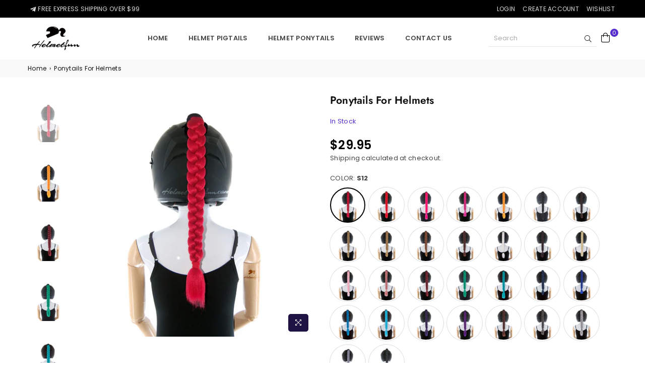

--- FILE ---
content_type: text/html; charset=utf-8
request_url: https://helmetfun.com/products/ponytails-for-helmets
body_size: 49680
content:
<!doctype html>
<html class="no-js" lang="en" >
<head>
  


<script type="text/javascript">var _0x2a60=['performance','mark','/cart','pathname','ampproject.org','referrer','search','includes','utm','location','utm_source=shopsheriff&utm_medium=amp&utm_campaign=shopsheriff&utm_content=add-to-cart','shopsheriff.amp-snippet.end'];(function(_0x623f88,_0x14520f){var _0x151261=function(_0x3a977d){while(--_0x3a977d){_0x623f88['push'](_0x623f88['shift']());}};_0x151261(++_0x14520f);}(_0x2a60,0x18c));var _0x9afc=function(_0x1b06dd,_0x1d8c1f){_0x1b06dd=_0x1b06dd-0x0;var _0x5c6965=_0x2a60[_0x1b06dd];return _0x5c6965;};var a=window['performance']&&window[_0x9afc('0x0')][_0x9afc('0x1')];if(a){window[_0x9afc('0x0')][_0x9afc('0x1')]('shopsheriff.amp-snippet.start');}var doc=document;var redirect=_0x9afc('0x2')===window['location'][_0x9afc('0x3')]&&(doc['referrer']['includes'](_0x9afc('0x4'))||doc[_0x9afc('0x5')]['includes']('/a/s/'))&&!doc['location'][_0x9afc('0x6')][_0x9afc('0x7')](_0x9afc('0x8'));if(redirect){var f=doc['location'][_0x9afc('0x6')]?'&':'?';window['location']=window[_0x9afc('0x9')]['origin']+window[_0x9afc('0x9')]['pathname']+f+_0x9afc('0xa');}if(a){window[_0x9afc('0x0')]['mark'](_0x9afc('0xb'));}</script>


   <link rel="amphtml" href="https://helmetfun.com/a/s/products/ponytails-for-helmets">



<meta charset="utf-8">  <meta http-equiv="X-UA-Compatible" content="IE=edge,chrome=1"><meta name="viewport" content="width=device-width, initial-scale=1.0, maximum-scale=1.0, user-scalable=no"><meta name="theme-color" content="#000"><meta name="format-detection" content="telephone=no"><link rel="canonical" href="https://helmetfun.com/products/ponytails-for-helmets"><link rel="dns-prefetch" href="https://helmetfun.com" crossorigin><link rel="dns-prefetch" href="https://helmetfun.myshopify.com" crossorigin><link rel="dns-prefetch" href="https://cdn.shopify.com" crossorigin><link rel="dns-prefetch" href="https://fonts.shopifycdn.com" crossorigin><link rel="preconnect" href="https//fonts.shopifycdn.com/" crossorigin><link rel="preconnect" href="https//cdn.shopify.com" crossorigin><link rel="preconnect" href="https//ajax.googleapis.com">  <link rel="preload" as="style" href="//helmetfun.com/cdn/shop/t/39/assets/theme.css?v=42285710996031034551767487004" /><link rel="shortcut icon" href="//helmetfun.com/cdn/shop/files/favicon_32x32.png?v=1613155549" type="image/png"><title>Ponytails For Helmets - Easy peasy installation &amp; removal. super cute!&ndash; HelmetFun.com</title><meta name="description" content="Simply Better Ponytails For Helmets While You Seek. Brand-new design, it will be securely attached to your helmet even at high speeds, unlike suction cup ponytails, so no worries to lost it anymore. Super Stable, Easy peasy installation &amp; removal. Interchangeable. Fits on almost any helmet type (Matt/Gloss) Key Features: 7.5 seconds to install; 1 pinch to replace/remove."><!-- /snippets/social-meta-tags.liquid -->     <meta name="keywords" content="HelmetFun.com, helmetfun.com" /><meta name="author" content="AdornThemes"><meta property="og:site_name" content="HelmetFun.com"><meta property="og:url" content="https://helmetfun.com/products/ponytails-for-helmets"><meta property="og:title" content="Ponytails For Helmets"><meta property="og:type" content="product"><meta property="og:description" content="Simply Better Ponytails For Helmets While You Seek. Brand-new design, it will be securely attached to your helmet even at high speeds, unlike suction cup ponytails, so no worries to lost it anymore. Super Stable, Easy peasy installation &amp; removal. Interchangeable. Fits on almost any helmet type (Matt/Gloss) Key Features: 7.5 seconds to install; 1 pinch to replace/remove.">  <meta property="og:price:amount" content="29.95">  <meta property="og:price:currency" content="USD"><meta property="og:image" content="http://helmetfun.com/cdn/shop/products/HFA34_1200x1200.jpg?v=1654166995"><meta property="og:image" content="http://helmetfun.com/cdn/shop/products/HFA18_aaba36df-dbf9-460c-a3a3-aa933907e15e_1200x1200.jpg?v=1654166995"><meta property="og:image" content="http://helmetfun.com/cdn/shop/products/HFA18_1200x1200.jpg?v=1654166995"><meta property="og:image:secure_url" content="https://helmetfun.com/cdn/shop/products/HFA34_1200x1200.jpg?v=1654166995"><meta property="og:image:secure_url" content="https://helmetfun.com/cdn/shop/products/HFA18_aaba36df-dbf9-460c-a3a3-aa933907e15e_1200x1200.jpg?v=1654166995"><meta property="og:image:secure_url" content="https://helmetfun.com/cdn/shop/products/HFA18_1200x1200.jpg?v=1654166995"><meta name="twitter:card" content="summary_large_image"><meta name="twitter:title" content="Ponytails For Helmets"><meta name="twitter:description" content="Simply Better Ponytails For Helmets While You Seek. Brand-new design, it will be securely attached to your helmet even at high speeds, unlike suction cup ponytails, so no worries to lost it anymore. Super Stable, Easy peasy installation &amp; removal. Interchangeable. Fits on almost any helmet type (Matt/Gloss) Key Features: 7.5 seconds to install; 1 pinch to replace/remove.">
<link rel="preload" as="font" href="//helmetfun.com/cdn/fonts/poppins/poppins_n3.05f58335c3209cce17da4f1f1ab324ebe2982441.woff2" type="font/woff2" crossorigin><link rel="preload" as="font" href="//helmetfun.com/cdn/fonts/poppins/poppins_n4.0ba78fa5af9b0e1a374041b3ceaadf0a43b41362.woff2" type="font/woff2" crossorigin><link rel="preload" as="font" href="//helmetfun.com/cdn/fonts/poppins/poppins_n6.aa29d4918bc243723d56b59572e18228ed0786f6.woff2" type="font/woff2" crossorigin><link rel="preload" as="font" href="//helmetfun.com/cdn/fonts/poppins/poppins_n7.56758dcf284489feb014a026f3727f2f20a54626.woff2" type="font/woff2" crossorigin><link rel="preload" as="font" href="//helmetfun.com/cdn/fonts/jost/jost_n3.a5df7448b5b8c9a76542f085341dff794ff2a59d.woff2" type="font/woff2" crossorigin><link rel="preload" as="font" href="//helmetfun.com/cdn/fonts/jost/jost_n4.d47a1b6347ce4a4c9f437608011273009d91f2b7.woff2" type="font/woff2" crossorigin><link rel="preload" as="font" href="//helmetfun.com/cdn/fonts/jost/jost_n6.ec1178db7a7515114a2d84e3dd680832b7af8b99.woff2" type="font/woff2" crossorigin><link rel="preload" as="font" href="//helmetfun.com/cdn/fonts/jost/jost_n7.921dc18c13fa0b0c94c5e2517ffe06139c3615a3.woff2" type="font/woff2" crossorigin><style type="text/css">*,::after,::before{box-sizing:border-box}article,aside,details,figcaption,figure,footer,header,hgroup,main,menu,nav,section,summary{display:block}body,button,input,select,textarea{font-family:arial;-webkit-font-smoothing:antialiased;-webkit-text-size-adjust:100%}a{background-color:transparent}a,a:after,a:before{transition:all .3s ease-in-out}b,strong{font-weight:700;}em{font-style:italic}small{font-size:80%}sub,sup{font-size:75%;line-height:0;position:relative;vertical-align:baseline}sup{top:-.5em}sub{bottom:-.25em}img{max-width:100%;border:0}button,input,optgroup,select,textarea{color:inherit;font:inherit;margin:0;outline:0}button[disabled],input[disabled]{cursor:default}.mb0{margin-bottom:0!important}.mb10{margin-bottom:10px!important}.mb20{margin-bottom:20px!important}[type=button]::-moz-focus-inner,[type=reset]::-moz-focus-inner,[type=submit]::-moz-focus-inner,button::-moz-focus-inner{border-style:none;padding:0}[type=button]:-moz-focusring,[type=reset]:-moz-focusring,[type=submit]:-moz-focusring,button:-moz-focusring{outline:1px dotted ButtonText}input[type=email],input[type=number],input[type=password],input[type=search]{-webkit-appearance:none;-moz-appearance:none}table{width:100%;border-collapse:collapse;border-spacing:0}td,th{padding:0}textarea{overflow:auto;-webkit-appearance:none;-moz-appearance:none}[tabindex='-1']:focus{outline:0}a,img{outline:0!important;border:0}[role=button],a,button,input,label,select,textarea{touch-action:manipulation}.flex{display:flex}.flex-item{flex:1}.clearfix::after{content:'';display:table;clear:both}.clear{clear:both}.icon__fallback-text,.visually-hidden{position:absolute!important;overflow:hidden;clip:rect(0 0 0 0);height:1px;width:1px;margin:-1px;padding:0;border:0}.visibility-hidden{visibility:hidden}.js-focus-hidden:focus{outline:0}.no-js:not(html),.no-js .js{display:none}.no-js .no-js:not(html){display:block}.skip-link:focus{clip:auto;width:auto;height:auto;margin:0;color:#111;background-color:#fff;padding:10px;opacity:1;z-index:10000;transition:none}blockquote{background:#f8f8f8;font-weight:600;font-size:15px;font-style:normal;text-align:center;padding:0 30px;margin:0}.rte blockquote{padding:25px;margin-bottom:20px}blockquote p+cite{margin-top:7.5px}blockquote cite{display:block;font-size:13px;font-style:inherit}code,pre{font-family:Consolas,monospace;font-size:1em}pre{overflow:auto}.rte:last-child{margin-bottom:0}.rte .h1,.rte .h2,.rte .h3,.rte .h4,.rte .h5,.rte .h6,.rte h1,.rte h2,.rte h3,.rte h4,.rte h5,.rte h6{margin-top:15px;margin-bottom:7.5px}.rte .h1:first-child,.rte .h2:first-child,.rte .h3:first-child,.rte .h4:first-child,.rte .h5:first-child,.rte .h6:first-child,.rte h1:first-child,.rte h2:first-child,.rte h3:first-child,.rte h4:first-child,.rte h5:first-child,.rte h6:first-child{margin-top:0}.rte li{margin-bottom:4px;list-style:inherit}.rte li:last-child{margin-bottom:0}.rte-setting{margin-bottom:11.11111px}.rte-setting:last-child{margin-bottom:0}p:last-child{margin-bottom:0}li{list-style:none}.fine-print{font-size:1.07692em;font-style:italic;margin:20px 0}.txt--minor{font-size:80%}.txt--emphasis{font-style:italic}.icon{display:inline-block;width:20px;height:20px;vertical-align:middle;fill:currentColor}.no-svg .icon{display:none}svg.icon:not(.icon--full-color) circle,svg.icon:not(.icon--full-color) ellipse,svg.icon:not(.icon--full-color) g,svg.icon:not(.icon--full-color) line,svg.icon:not(.icon--full-color) path,svg.icon:not(.icon--full-color) polygon,svg.icon:not(.icon--full-color) polyline,svg.icon:not(.icon--full-color) rect,symbol.icon:not(.icon--full-color) circle,symbol.icon:not(.icon--full-color) ellipse,symbol.icon:not(.icon--full-color) g,symbol.icon:not(.icon--full-color) line,symbol.icon:not(.icon--full-color) path,symbol.icon:not(.icon--full-color) polygon,symbol.icon:not(.icon--full-color) polyline,symbol.icon:not(.icon--full-color) rect{fill:inherit;stroke:inherit}.no-svg .icon__fallback-text{position:static!important;overflow:inherit;clip:none;height:auto;width:auto;margin:0}ol,ul{margin:0;padding:0}ol{list-style:decimal}.list--inline{padding:0;margin:0}.list--inline li{display:inline-block;margin-bottom:0;vertical-align:middle}.rte img{height:auto}.rte table{table-layout:fixed}.rte ol,.rte ul{margin:20px 0 30px 30px}.rte ol.list--inline,.rte ul.list--inline{margin-left:0}.rte ul{list-style:disc outside}.rte ul ul{list-style:circle outside}.rte ul ul ul{list-style:square outside}.rte a:not(.btn){padding-bottom:1px}.text-center .rte ol,.text-center .rte ul,.text-center.rte ol,.text-center.rte ul{margin-left:0;list-style-position:inside}.rte__table-wrapper{max-width:100%;overflow:auto;-webkit-overflow-scrolling:touch}svg:not(:root){overflow:hidden}.video-wrapper{position:relative;overflow:hidden;max-width:100%;padding-bottom:56.25%;height:0;height:auto}.video-wrapper iframe{position:absolute;top:0;left:0;width:100%;height:100%}form{margin:0}legend{border:0;padding:0}button{cursor:pointer}input[type=submit]{cursor:pointer}input[type=text]{-webkit-appearance:none;-moz-appearance:none}[type=checkbox]+label,[type=radio]+label{display:inline-block;margin-bottom:0}label[for]{cursor:pointer}textarea{min-height:100px}input[type=checkbox],input[type=radio]{margin:0 5px 0 0;vertical-align:middle}select::-ms-expand{display:none}.label--hidden{position:absolute;height:0;width:0;margin-bottom:0;overflow:hidden;clip:rect(1px,1px,1px,1px)}.form-vertical input,.form-vertical select,.form-vertical textarea{display:block;width:100%}.form-vertical [type=checkbox],.form-vertical [type=radio]{display:inline-block;width:auto;margin-right:5px}.form-vertical .btn,.form-vertical [type=submit]{display:inline-block;width:auto}.grid--table{display:table;table-layout:fixed;width:100%}.grid--table>.grid__item{float:none;display:table-cell;vertical-align:middle}.is-transitioning{display:block!important;visibility:visible!important}.mr0{margin:0 !important;}.pd0{ padding:0 !important;}.db{display:block}.dbi{display:inline-block}.dn {display:none}.pa {position:absolute}.pr {position:relative}.fwl{font-weight:300}.fwr{font-weight:400}.fwm{font-weight:500}.fwsb{font-weight:600}b,strong,.fwb{font-weight:700}em, .em{font-style:italic}.tt-u{text-transform:uppercase}.tt-l{text-transform:lowercase}.tt-c{text-transform:capitalize}.tt-n{text-transform:none}.tdn {text-decoration:none!important}.tdu {text-decoration:underline}.grid-sizer{width:25%; position:absolute}.w_auto {width:auto!important}.h_auto{height:auto}.w_100{width:100%!important}.h_100{height:100%!important}.fl{display:flex}.fl1{flex:1}.f-row{flex-direction:row}.f-col{flex-direction:column}.f-wrap{flex-wrap:wrap}.f-nowrap{flex-wrap:nowrap}.f-jcs{justify-content:flex-start}.f-jce{justify-content:flex-end}.f-jcc{justify-content:center}.f-jcsb{justify-content:space-between}.f-jcsa{justify-content:space-around}.f-jcse{justify-content:space-evenly}.f-ais{align-items:flex-start}.f-aie{align-items:flex-end}.f-aic{align-items:center}.f-aib{align-items:baseline}.f-aist{align-items:stretch}.f-acs{align-content:flex-start}.f-ace{align-content:flex-end}.f-acc{align-content:center}.f-acsb{align-content:space-between}.f-acsa{align-content:space-around}.f-acst{align-content:stretch}.f-asa{align-self:auto}.f-ass{align-self:flex-start}.f-ase{align-self:flex-end}.f-asc{align-self:center}.f-asb{align-self:baseline}.f-asst{align-self:stretch}.order0{order:0}.order1{order:1}.order2{order:2}.order3{order:3}.tl{text-align:left!important}.tc{text-align:center!important}.tr{text-align:right!important}@media (min-width:768px){.tl-md{text-align:left!important}.tc-md{text-align:center!important}.tr-md{text-align:right!important}.f-row-md{flex-direction:row}.f-col-md{flex-direction:column}.f-wrap-md{flex-wrap:wrap}.f-nowrap-md{flex-wrap:nowrap}.f-jcs-md{justify-content:flex-start}.f-jce-md{justify-content:flex-end}.f-jcc-md{justify-content:center}.f-jcsb-md{justify-content:space-between}.f-jcsa-md{justify-content:space-around}.f-jcse-md{justify-content:space-evenly}.f-ais-md{align-items:flex-start}.f-aie-md{align-items:flex-end}.f-aic-md{align-items:center}.f-aib-md{align-items:baseline}.f-aist-md{align-items:stretch}.f-acs-md{align-content:flex-start}.f-ace-md{align-content:flex-end}.f-acc-md{align-content:center}.f-acsb-md{align-content:space-between}.f-acsa-md{align-content:space-around}.f-acst-md{align-content:stretch}.f-asa-md{align-self:auto}.f-ass-md{align-self:flex-start}.f-ase-md{align-self:flex-end}.f-asc-md{align-self:center}.f-asb-md{align-self:baseline}.f-asst-md{align-self:stretch}}@media (min-width:1025px){.f-row-lg{flex-direction:row}.f-col-lg{flex-direction:column}.f-wrap-lg{flex-wrap:wrap}.f-nowrap-lg{flex-wrap:nowrap}.tl-lg {text-align:left!important}.tc-lg {text-align:center!important}.tr-lg {text-align:right!important}}@media (min-width:1280px){.f-wrap-xl{flex-wrap:wrap}.f-col-xl{flex-direction:column}.tl-xl {text-align:left!important}.tc-xl {text-align:center!important}.tr-xl {text-align:right!important}}.grid{list-style:none;margin:0 -15px;padding:0}.grid::after{content:'';display:table;clear:both}.grid__item{float:left;padding-left:15px;padding-right:15px;width:100%}@media only screen and (max-width:1024px){.grid{margin:0 -7.5px}.grid__item{padding-left:7.5px;padding-right:7.5px}}.grid__item[class*="--push"]{position:relative}.grid--rev{direction:rtl;text-align:left}.grid--rev>.grid__item{direction:ltr;text-align:left;float:right}.col-1,.one-whole{width:100%}.col-2,.five-tenths,.four-eighths,.one-half,.three-sixths,.two-quarters,.wd-50{width:50%}.col-3,.one-third,.two-sixths{width:33.33333%}.four-sixths,.two-thirds{width:66.66667%}.col-4,.one-quarter,.two-eighths{width:25%}.six-eighths,.three-quarters{width:75%}.col-5,.one-fifth,.two-tenths{width:20%}.four-tenths,.two-fifths,.wd-40{width:40%}.six-tenths,.three-fifths,.wd-60{width:60%}.eight-tenths,.four-fifths,.wd-80{width:80%}.one-sixth{width:16.66667%}.five-sixths{width:83.33333%}.one-seventh{width:14.28571%}.one-eighth{width:12.5%}.three-eighths{width:37.5%}.five-eighths{width:62.5%}.seven-eighths{width:87.5%}.one-nineth{width:11.11111%}.one-tenth{width:10%}.three-tenths,.wd-30{width:30%}.seven-tenths,.wd-70{width:70%}.nine-tenths,.wd-90{width:90%}.show{display:block!important}.hide{display:none!important}.text-left{text-align:left!important}.text-right{text-align:right!important}.text-center{text-align:center!important}@media only screen and (min-width:767px){.medium-up--one-whole{width:100%}.medium-up--five-tenths,.medium-up--four-eighths,.medium-up--one-half,.medium-up--three-sixths,.medium-up--two-quarters{width:50%}.medium-up--one-third,.medium-up--two-sixths{width:33.33333%}.medium-up--four-sixths,.medium-up--two-thirds{width:66.66667%}.medium-up--one-quarter,.medium-up--two-eighths{width:25%}.medium-up--six-eighths,.medium-up--three-quarters{width:75%}.medium-up--one-fifth,.medium-up--two-tenths{width:20%}.medium-up--four-tenths,.medium-up--two-fifths{width:40%}.medium-up--six-tenths,.medium-up--three-fifths{width:60%}.medium-up--eight-tenths,.medium-up--four-fifths{width:80%}.medium-up--one-sixth{width:16.66667%}.medium-up--five-sixths{width:83.33333%}.medium-up--one-seventh{width:14.28571%}.medium-up--one-eighth{width:12.5%}.medium-up--three-eighths{width:37.5%}.medium-up--five-eighths{width:62.5%}.medium-up--seven-eighths{width:87.5%}.medium-up--one-nineth{width:11.11111%}.medium-up--one-tenth{width:10%}.medium-up--three-tenths{width:30%}.medium-up--seven-tenths{width:70%}.medium-up--nine-tenths{width:90%}.grid--uniform .medium-up--five-tenths:nth-child(2n+1),.grid--uniform .medium-up--four-eighths:nth-child(2n+1),.grid--uniform .medium-up--one-eighth:nth-child(8n+1),.grid--uniform .medium-up--one-fifth:nth-child(5n+1),.grid--uniform .medium-up--one-half:nth-child(2n+1),.grid--uniform .medium-up--one-quarter:nth-child(4n+1),.grid--uniform .medium-up--one-seventh:nth-child(7n+1),.grid--uniform .medium-up--one-sixth:nth-child(6n+1),.grid--uniform .medium-up--one-third:nth-child(3n+1),.grid--uniform .medium-up--three-sixths:nth-child(2n+1),.grid--uniform .medium-up--two-eighths:nth-child(4n+1),.grid--uniform .medium-up--two-sixths:nth-child(3n+1){clear:both}.medium-up--show{display:block!important}.medium-up--hide{display:none!important}.medium-up--text-left{text-align:left!important}.medium-up--text-right{text-align:right!important}.medium-up--text-center{text-align:center!important}}@media only screen and (min-width:1025px){.large-up--one-whole{width:100%}.large-up--five-tenths,.large-up--four-eighths,.large-up--one-half,.large-up--three-sixths,.large-up--two-quarters{width:50%}.large-up--one-third,.large-up--two-sixths{width:33.33333%}.large-up--four-sixths,.large-up--two-thirds{width:66.66667%}.large-up--one-quarter,.large-up--two-eighths{width:25%}.large-up--six-eighths,.large-up--three-quarters{width:75%}.large-up--one-fifth,.large-up--two-tenths{width:20%}.large-up--four-tenths,.large-up--two-fifths{width:40%}.large-up--six-tenths,.large-up--three-fifths{width:60%}.large-up--eight-tenths,.large-up--four-fifths{width:80%}.large-up--one-sixth{width:16.66667%}.large-up--five-sixths{width:83.33333%}.large-up--one-seventh{width:14.28571%}.large-up--one-eighth{width:12.5%}.large-up--three-eighths{width:37.5%}.large-up--five-eighths{width:62.5%}.large-up--seven-eighths{width:87.5%}.large-up--one-nineth{width:11.11111%}.large-up--one-tenth{width:10%}.large-up--three-tenths{width:30%}.large-up--seven-tenths{width:70%}.large-up--nine-tenths{width:90%}.grid--uniform .large-up--five-tenths:nth-child(2n+1),.grid--uniform .large-up--four-eighths:nth-child(2n+1),.grid--uniform .large-up--one-eighth:nth-child(8n+1),.grid--uniform .large-up--one-fifth:nth-child(5n+1),.grid--uniform .large-up--one-half:nth-child(2n+1),.grid--uniform .large-up--one-quarter:nth-child(4n+1),.grid--uniform .large-up--one-seventh:nth-child(7n+1),.grid--uniform .large-up--one-sixth:nth-child(6n+1),.grid--uniform .large-up--one-third:nth-child(3n+1),.grid--uniform .large-up--three-sixths:nth-child(2n+1),.grid--uniform .large-up--two-eighths:nth-child(4n+1),.grid--uniform .large-up--two-sixths:nth-child(3n+1){clear:both}.large-up--show{display:block!important}.large-up--hide{display:none!important}.large-up--text-left{text-align:left!important}.large-up--text-right{text-align:right!important}.large-up--text-center{text-align:center!important}}@media only screen and (min-width:1280px){.widescreen--one-whole{width:100%}.widescreen--five-tenths,.widescreen--four-eighths,.widescreen--one-half,.widescreen--three-sixths,.widescreen--two-quarters{width:50%}.widescreen--one-third,.widescreen--two-sixths{width:33.33333%}.widescreen--four-sixths,.widescreen--two-thirds{width:66.66667%}.widescreen--one-quarter,.widescreen--two-eighths{width:25%}.widescreen--six-eighths,.widescreen--three-quarters{width:75%}.widescreen--one-fifth,.widescreen--two-tenths{width:20%}.widescreen--four-tenths,.widescreen--two-fifths{width:40%}.widescreen--six-tenths,.widescreen--three-fifths{width:60%}.widescreen--eight-tenths,.widescreen--four-fifths{width:80%}.widescreen--one-sixth{width:16.66667%}.widescreen--five-sixths{width:83.33333%}.widescreen--one-seventh{width:14.28571%}.widescreen--one-eighth{width:12.5%}.widescreen--three-eighths{width:37.5%}.widescreen--five-eighths{width:62.5%}.widescreen--seven-eighths{width:87.5%}.widescreen--one-nineth{width:11.11111%}.widescreen--one-tenth{width:10%}.widescreen--three-tenths{width:30%}.widescreen--seven-tenths{width:70%}.widescreen--nine-tenths{width:90%}.grid--uniform .widescreen--five-tenths:nth-child(2n+1),.grid--uniform .widescreen--four-eighths:nth-child(2n+1),.grid--uniform .widescreen--one-eighth:nth-child(8n+1),.grid--uniform .widescreen--one-fifth:nth-child(5n+1),.grid--uniform .widescreen--one-half:nth-child(2n+1),.grid--uniform .widescreen--one-quarter:nth-child(4n+1),.grid--uniform .widescreen--one-seventh:nth-child(7n+1),.grid--uniform .widescreen--one-sixth:nth-child(6n+1),.grid--uniform .widescreen--one-third:nth-child(3n+1),.grid--uniform .widescreen--three-sixths:nth-child(2n+1),.grid--uniform .widescreen--two-eighths:nth-child(4n+1),.grid--uniform .widescreen--two-sixths:nth-child(3n+1){clear:both}.widescreen--show{display:block!important}.widescreen--hide{display:none!important}.widescreen--text-left{text-align:left!important}.widescreen--text-right{text-align:right!important}.widescreen--text-center{text-align:center!important}}@media only screen and (min-width:1025px) and (max-width:1279px){.large--one-whole{width:100%}.large--five-tenths,.large--four-eighths,.large--one-half,.large--three-sixths,.large--two-quarters{width:50%}.large--one-third,.large--two-sixths{width:33.33333%}.large--four-sixths,.large--two-thirds{width:66.66667%}.large--one-quarter,.large--two-eighths{width:25%}.large--six-eighths,.large--three-quarters{width:75%}.large--one-fifth,.large--two-tenths{width:20%}.large--four-tenths,.large--two-fifths{width:40%}.large--six-tenths,.large--three-fifths{width:60%}.large--eight-tenths,.large--four-fifths{width:80%}.large--one-sixth{width:16.66667%}.large--five-sixths{width:83.33333%}.large--one-seventh{width:14.28571%}.large--one-eighth{width:12.5%}.large--three-eighths{width:37.5%}.large--five-eighths{width:62.5%}.large--seven-eighths{width:87.5%}.large--one-nineth{width:11.11111%}.large--one-tenth{width:10%}.large--three-tenths{width:30%}.large--seven-tenths{width:70%}.large--nine-tenths{width:90%}.grid--uniform .large--five-tenths:nth-child(2n+1),.grid--uniform .large--four-eighths:nth-child(2n+1),.grid--uniform .large--one-eighth:nth-child(8n+1),.grid--uniform .large--one-fifth:nth-child(5n+1),.grid--uniform .large--one-half:nth-child(2n+1),.grid--uniform .large--one-quarter:nth-child(4n+1),.grid--uniform .large--one-seventh:nth-child(7n+1),.grid--uniform .large--one-sixth:nth-child(6n+1),.grid--uniform .large--one-third:nth-child(3n+1),.grid--uniform .large--three-sixths:nth-child(2n+1),.grid--uniform .large--two-eighths:nth-child(4n+1),.grid--uniform .large--two-sixths:nth-child(3n+1){clear:both}.large--show{display:block!important}.large--hide{display:none!important}.large--text-left{text-align:left!important}.large--text-right{text-align:right!important}.large--text-center{text-align:center!important}}@media only screen and (min-width:767px) and (max-width:1024px){.medium--one-whole{width:100%}.medium--five-tenths,.medium--four-eighths,.medium--one-half,.medium--three-sixths,.medium--two-quarters{width:50%}.medium--one-third,.medium--two-sixths{width:33.33333%}.medium--four-sixths,.medium--two-thirds{width:66.66667%}.medium--one-quarter,.medium--two-eighths{width:25%}.medium--six-eighths,.medium--three-quarters{width:75%}.medium--one-fifth,.medium--two-tenths{width:20%}.medium--four-tenths,.medium--two-fifths{width:40%}.medium--six-tenths,.medium--three-fifths{width:60%}.medium--eight-tenths,.medium--four-fifths{width:80%}.medium--one-sixth{width:16.66667%}.medium--five-sixths{width:83.33333%}.medium--one-seventh{width:14.28571%}.medium--one-eighth{width:12.5%}.medium--three-eighths{width:37.5%}.medium--five-eighths{width:62.5%}.medium--seven-eighths{width:87.5%}.medium--one-nineth{width:11.11111%}.medium--one-tenth{width:10%}.medium--three-tenths{width:30%}.medium--seven-tenths{width:70%}.medium--nine-tenths{width:90%}.grid--uniform .medium--five-tenths:nth-child(2n+1),.grid--uniform .medium--four-eighths:nth-child(2n+1),.grid--uniform .medium--one-eighth:nth-child(8n+1),.grid--uniform .medium--one-fifth:nth-child(5n+1),.grid--uniform .medium--one-half:nth-child(2n+1),.grid--uniform .medium--one-quarter:nth-child(4n+1),.grid--uniform .medium--one-seventh:nth-child(7n+1),.grid--uniform .medium--one-sixth:nth-child(6n+1),.grid--uniform .medium--one-third:nth-child(3n+1),.grid--uniform .medium--three-sixths:nth-child(2n+1),.grid--uniform .medium--two-eighths:nth-child(4n+1),.grid--uniform .medium--two-sixths:nth-child(3n+1){clear:both}.medium--show{display:block!important}.medium--hide{display:none!important}.medium--text-left{text-align:left!important}.medium--text-right{text-align:right!important}.medium--text-center{text-align:center!important}}@media only screen and (max-width:766px){.grid{margin:0 -5px}.grid__item{padding-left:5px;padding-right:5px}.small--one-whole{width:100%}.small--five-tenths,.small--four-eighths,.small--one-half,.small--three-sixths,.small--two-quarters{width:50%}.small--one-third,.small--two-sixths{width:33.33333%}.small--four-sixths,.small--two-thirds{width:66.66667%}.small--one-quarter,.small--two-eighths{width:25%}.small--six-eighths,.small--three-quarters{width:75%}.small--one-fifth,.small--two-tenths{width:20%}.small--four-tenths,.small--two-fifths{width:40%}.small--six-tenths,.small--three-fifths{width:60%}.small--eight-tenths,.small--four-fifths{width:80%}.small--one-sixth{width:16.66667%}.small--five-sixths{width:83.33333%}.small--one-seventh{width:14.28571%}.small--one-eighth{width:12.5%}.small--three-eighths{width:37.5%}.small--five-eighths{width:62.5%}.small--seven-eighths{width:87.5%}.small--one-nineth{width:11.11111%}.small--one-tenth{width:10%}.small--three-tenths{width:30%}.small--seven-tenths{width:70%}.small--nine-tenths{width:90%}.grid--uniform .small--five-tenths:nth-child(2n+1),.grid--uniform .small--four-eighths:nth-child(2n+1),.grid--uniform .small--one-eighth:nth-child(8n+1),.grid--uniform .small--one-half:nth-child(2n+1),.grid--uniform .small--one-quarter:nth-child(4n+1),.grid--uniform .small--one-seventh:nth-child(7n+1),.grid--uniform .small--one-sixth:nth-child(6n+1),.grid--uniform .small--one-third:nth-child(3n+1),.grid--uniform .small--three-sixths:nth-child(2n+1),.grid--uniform .small--two-eighths:nth-child(4n+1),.grid--uniform .small--two-sixths:nth-child(3n+1),.grid--uniform.small--one-fifth:nth-child(5n+1){clear:both}.small--show{display:block!important}.small--hide{display:none!important}.small--text-left{text-align:left!important}.small--text-right{text-align:right!important}.small--text-center{text-align:center!important}}@font-face {font-family: Poppins;font-weight: 400;font-style: normal;font-display: swap;src: url("//helmetfun.com/cdn/fonts/poppins/poppins_n4.0ba78fa5af9b0e1a374041b3ceaadf0a43b41362.woff2") format("woff2"), url("//helmetfun.com/cdn/fonts/poppins/poppins_n4.214741a72ff2596839fc9760ee7a770386cf16ca.woff") format("woff");}@font-face {font-family: Poppins;font-weight: 300;font-style: normal;font-display: swap;src: url("//helmetfun.com/cdn/fonts/poppins/poppins_n3.05f58335c3209cce17da4f1f1ab324ebe2982441.woff2") format("woff2"), url("//helmetfun.com/cdn/fonts/poppins/poppins_n3.6971368e1f131d2c8ff8e3a44a36b577fdda3ff5.woff") format("woff");}@font-face {font-family: Poppins;font-weight: 600;font-style: normal;font-display: swap;src: url("//helmetfun.com/cdn/fonts/poppins/poppins_n6.aa29d4918bc243723d56b59572e18228ed0786f6.woff2") format("woff2"), url("//helmetfun.com/cdn/fonts/poppins/poppins_n6.5f815d845fe073750885d5b7e619ee00e8111208.woff") format("woff");}@font-face {font-family: Poppins;font-weight: 700;font-style: normal;font-display: swap;src: url("//helmetfun.com/cdn/fonts/poppins/poppins_n7.56758dcf284489feb014a026f3727f2f20a54626.woff2") format("woff2"), url("//helmetfun.com/cdn/fonts/poppins/poppins_n7.f34f55d9b3d3205d2cd6f64955ff4b36f0cfd8da.woff") format("woff");}@font-face {font-family: Jost;font-weight: 400;font-style: normal;font-display: swap;src: url("//helmetfun.com/cdn/fonts/jost/jost_n4.d47a1b6347ce4a4c9f437608011273009d91f2b7.woff2") format("woff2"), url("//helmetfun.com/cdn/fonts/jost/jost_n4.791c46290e672b3f85c3d1c651ef2efa3819eadd.woff") format("woff");}@font-face {font-family: Jost;font-weight: 300;font-style: normal;font-display: swap;src: url("//helmetfun.com/cdn/fonts/jost/jost_n3.a5df7448b5b8c9a76542f085341dff794ff2a59d.woff2") format("woff2"), url("//helmetfun.com/cdn/fonts/jost/jost_n3.882941f5a26d0660f7dd135c08afc57fc6939a07.woff") format("woff");}@font-face {font-family: Jost;font-weight: 600;font-style: normal;font-display: swap;src: url("//helmetfun.com/cdn/fonts/jost/jost_n6.ec1178db7a7515114a2d84e3dd680832b7af8b99.woff2") format("woff2"), url("//helmetfun.com/cdn/fonts/jost/jost_n6.b1178bb6bdd3979fef38e103a3816f6980aeaff9.woff") format("woff");}@font-face {font-family: Jost;font-weight: 700;font-style: normal;font-display: swap;src: url("//helmetfun.com/cdn/fonts/jost/jost_n7.921dc18c13fa0b0c94c5e2517ffe06139c3615a3.woff2") format("woff2"), url("//helmetfun.com/cdn/fonts/jost/jost_n7.cbfc16c98c1e195f46c536e775e4e959c5f2f22b.woff") format("woff");}@font-face{font-family:Adorn-Icons;src:url("//helmetfun.com/cdn/shop/t/39/assets/adorn-icons.woff2?v=167339017966625775301653356591") format('woff2'),url("//helmetfun.com/cdn/shop/t/39/assets/adorn-icons.woff?v=177162561609770262791653356590") format('woff');font-weight:400;font-style:normal;font-display:swap}.ad{font:normal normal normal 14px/1 adorn-icons;speak:none;text-transform:none;display:inline-block;vertical-align:middle;text-rendering:auto;-webkit-font-smoothing:antialiased;-moz-osx-font-smoothing:grayscale}</style>  <link rel="stylesheet" href="//helmetfun.com/cdn/shop/t/39/assets/theme.css?v=42285710996031034551767487004" type="text/css" media="all">    <link rel="preload" href="//helmetfun.com/cdn/shop/t/39/assets/jquery.min.js?v=11054033913403182911653356597" as="script">  <link rel="preload" href="//helmetfun.com/cdn/shop/t/39/assets/vendor.min.js?v=53531327463237195191653356612" as="script">  <script src="//helmetfun.com/cdn/shop/t/39/assets/jquery.min.js?v=11054033913403182911653356597"defer="defer"></script><script>var theme = {strings:{addToCart:"Add to cart",soldOut:"Sold out",unavailable:"Unavailable",showMore:"Show More",showLess:"Show Less"},mlcurrency:false,moneyFormat:"${{amount}}",currencyFormat:"money_format",shopCurrency:"USD",autoCurrencies:true,money_currency_format:"${{amount}} USD",money_format:"${{amount}}",ajax_cart:true,fixedHeader:true,animation:false,animationMobile:true,searchresult:"See all results",wlAvailable:"Available in Wishlist",rtl:false,days:"Days",hours:"Hrs",minuts:"Min",seconds:"Sec",};document.documentElement.className = document.documentElement.className.replace('no-js', 'js');var Metatheme = "true",thm = 'Belle', shpeml = 'support@helmetfun.com', dmn = window.location.hostname;        window.lazySizesConfig = window.lazySizesConfig || {};window.lazySizesConfig.loadMode = 1;window.lazySizesConfig.expand = 10;window.lazySizesConfig.expFactor = 1.5;      window.lazySizesConfig.loadHidden = false;</script><script src="//helmetfun.com/cdn/shop/t/39/assets/vendor.min.js?v=53531327463237195191653356612" defer="defer"></script>
   <script>window.performance && window.performance.mark && window.performance.mark('shopify.content_for_header.start');</script><meta name="google-site-verification" content="dI0SZJTEmWoMSaymGcMLwqWYOShZVVKrIbcIL1RZP7U">
<meta id="shopify-digital-wallet" name="shopify-digital-wallet" content="/19722705/digital_wallets/dialog">
<meta name="shopify-checkout-api-token" content="ec1a00c9af1bb7092e20b33d003960bb">
<meta id="in-context-paypal-metadata" data-shop-id="19722705" data-venmo-supported="false" data-environment="production" data-locale="en_US" data-paypal-v4="true" data-currency="USD">
<link rel="alternate" type="application/json+oembed" href="https://helmetfun.com/products/ponytails-for-helmets.oembed">
<script async="async" data-src="/checkouts/internal/preloads.js?locale=en-US"></script>
<script id="shopify-features" type="application/json">{"accessToken":"ec1a00c9af1bb7092e20b33d003960bb","betas":["rich-media-storefront-analytics"],"domain":"helmetfun.com","predictiveSearch":true,"shopId":19722705,"locale":"en"}</script>
<script>var Shopify = Shopify || {};
Shopify.shop = "helmetfun.myshopify.com";
Shopify.locale = "en";
Shopify.currency = {"active":"USD","rate":"1.0"};
Shopify.country = "US";
Shopify.theme = {"name":"HF-v4.2-20220601","id":129574273224,"schema_name":"Belle OS 2.0","schema_version":"4.2","theme_store_id":null,"role":"main"};
Shopify.theme.handle = "null";
Shopify.theme.style = {"id":null,"handle":null};
Shopify.cdnHost = "helmetfun.com/cdn";
Shopify.routes = Shopify.routes || {};
Shopify.routes.root = "/";</script>
<script type="module">!function(o){(o.Shopify=o.Shopify||{}).modules=!0}(window);</script>
<script>!function(o){function n(){var o=[];function n(){o.push(Array.prototype.slice.apply(arguments))}return n.q=o,n}var t=o.Shopify=o.Shopify||{};t.loadFeatures=n(),t.autoloadFeatures=n()}(window);</script>
<script id="shop-js-analytics" type="application/json">{"pageType":"product"}</script>
<script defer="defer" async type="module" data-src="//helmetfun.com/cdn/shopifycloud/shop-js/modules/v2/client.init-shop-cart-sync_BN7fPSNr.en.esm.js"></script>
<script defer="defer" async type="module" data-src="//helmetfun.com/cdn/shopifycloud/shop-js/modules/v2/chunk.common_Cbph3Kss.esm.js"></script>
<script defer="defer" async type="module" data-src="//helmetfun.com/cdn/shopifycloud/shop-js/modules/v2/chunk.modal_DKumMAJ1.esm.js"></script>
<script type="module">
  await import("//helmetfun.com/cdn/shopifycloud/shop-js/modules/v2/client.init-shop-cart-sync_BN7fPSNr.en.esm.js");
await import("//helmetfun.com/cdn/shopifycloud/shop-js/modules/v2/chunk.common_Cbph3Kss.esm.js");
await import("//helmetfun.com/cdn/shopifycloud/shop-js/modules/v2/chunk.modal_DKumMAJ1.esm.js");

  window.Shopify.SignInWithShop?.initShopCartSync?.({"fedCMEnabled":true,"windoidEnabled":true});

</script>
<script>(function() {
  var isLoaded = false;
  function asyncLoad() {
    if (isLoaded) return;
    isLoaded = true;
    var urls = ["https:\/\/loox.io\/widget\/4k-3b6mrFU\/loox.1554791915552.js?shop=helmetfun.myshopify.com"];
    for (var i = 0; i < urls.length; i++) {
      var s = document.createElement('script');
      s.type = 'text/javascript';
      s.async = true;
      s.src = urls[i];
      var x = document.getElementsByTagName('script')[0];
      x.parentNode.insertBefore(s, x);
    }
  };
  document.addEventListener('StartAsyncLoading',function(event){asyncLoad();});if(window.attachEvent) {
    window.attachEvent('onload', function(){});
  } else {
    window.addEventListener('load', function(){}, false);
  }
})();</script>
<script id="__st">var __st={"a":19722705,"offset":-28800,"reqid":"45991139-5d5d-423b-a221-5996c726f9a6-1769810141","pageurl":"helmetfun.com\/products\/ponytails-for-helmets","u":"7961a466a418","p":"product","rtyp":"product","rid":9300248849};</script>
<script>window.ShopifyPaypalV4VisibilityTracking = true;</script>
<script id="captcha-bootstrap">!function(){'use strict';const t='contact',e='account',n='new_comment',o=[[t,t],['blogs',n],['comments',n],[t,'customer']],c=[[e,'customer_login'],[e,'guest_login'],[e,'recover_customer_password'],[e,'create_customer']],r=t=>t.map((([t,e])=>`form[action*='/${t}']:not([data-nocaptcha='true']) input[name='form_type'][value='${e}']`)).join(','),a=t=>()=>t?[...document.querySelectorAll(t)].map((t=>t.form)):[];function s(){const t=[...o],e=r(t);return a(e)}const i='password',u='form_key',d=['recaptcha-v3-token','g-recaptcha-response','h-captcha-response',i],f=()=>{try{return window.sessionStorage}catch{return}},m='__shopify_v',_=t=>t.elements[u];function p(t,e,n=!1){try{const o=window.sessionStorage,c=JSON.parse(o.getItem(e)),{data:r}=function(t){const{data:e,action:n}=t;return t[m]||n?{data:e,action:n}:{data:t,action:n}}(c);for(const[e,n]of Object.entries(r))t.elements[e]&&(t.elements[e].value=n);n&&o.removeItem(e)}catch(o){console.error('form repopulation failed',{error:o})}}const l='form_type',E='cptcha';function T(t){t.dataset[E]=!0}const w=window,h=w.document,L='Shopify',v='ce_forms',y='captcha';let A=!1;((t,e)=>{const n=(g='f06e6c50-85a8-45c8-87d0-21a2b65856fe',I='https://cdn.shopify.com/shopifycloud/storefront-forms-hcaptcha/ce_storefront_forms_captcha_hcaptcha.v1.5.2.iife.js',D={infoText:'Protected by hCaptcha',privacyText:'Privacy',termsText:'Terms'},(t,e,n)=>{const o=w[L][v],c=o.bindForm;if(c)return c(t,g,e,D).then(n);var r;o.q.push([[t,g,e,D],n]),r=I,A||(h.body.append(Object.assign(h.createElement('script'),{id:'captcha-provider',async:!0,src:r})),A=!0)});var g,I,D;w[L]=w[L]||{},w[L][v]=w[L][v]||{},w[L][v].q=[],w[L][y]=w[L][y]||{},w[L][y].protect=function(t,e){n(t,void 0,e),T(t)},Object.freeze(w[L][y]),function(t,e,n,w,h,L){const[v,y,A,g]=function(t,e,n){const i=e?o:[],u=t?c:[],d=[...i,...u],f=r(d),m=r(i),_=r(d.filter((([t,e])=>n.includes(e))));return[a(f),a(m),a(_),s()]}(w,h,L),I=t=>{const e=t.target;return e instanceof HTMLFormElement?e:e&&e.form},D=t=>v().includes(t);t.addEventListener('submit',(t=>{const e=I(t);if(!e)return;const n=D(e)&&!e.dataset.hcaptchaBound&&!e.dataset.recaptchaBound,o=_(e),c=g().includes(e)&&(!o||!o.value);(n||c)&&t.preventDefault(),c&&!n&&(function(t){try{if(!f())return;!function(t){const e=f();if(!e)return;const n=_(t);if(!n)return;const o=n.value;o&&e.removeItem(o)}(t);const e=Array.from(Array(32),(()=>Math.random().toString(36)[2])).join('');!function(t,e){_(t)||t.append(Object.assign(document.createElement('input'),{type:'hidden',name:u})),t.elements[u].value=e}(t,e),function(t,e){const n=f();if(!n)return;const o=[...t.querySelectorAll(`input[type='${i}']`)].map((({name:t})=>t)),c=[...d,...o],r={};for(const[a,s]of new FormData(t).entries())c.includes(a)||(r[a]=s);n.setItem(e,JSON.stringify({[m]:1,action:t.action,data:r}))}(t,e)}catch(e){console.error('failed to persist form',e)}}(e),e.submit())}));const S=(t,e)=>{t&&!t.dataset[E]&&(n(t,e.some((e=>e===t))),T(t))};for(const o of['focusin','change'])t.addEventListener(o,(t=>{const e=I(t);D(e)&&S(e,y())}));const B=e.get('form_key'),M=e.get(l),P=B&&M;t.addEventListener('DOMContentLoaded',(()=>{const t=y();if(P)for(const e of t)e.elements[l].value===M&&p(e,B);[...new Set([...A(),...v().filter((t=>'true'===t.dataset.shopifyCaptcha))])].forEach((e=>S(e,t)))}))}(h,new URLSearchParams(w.location.search),n,t,e,['guest_login'])})(!0,!0)}();</script>
<script integrity="sha256-4kQ18oKyAcykRKYeNunJcIwy7WH5gtpwJnB7kiuLZ1E=" data-source-attribution="shopify.loadfeatures" defer="defer" data-src="//helmetfun.com/cdn/shopifycloud/storefront/assets/storefront/load_feature-a0a9edcb.js" crossorigin="anonymous"></script>
<script data-source-attribution="shopify.dynamic_checkout.dynamic.init">var Shopify=Shopify||{};Shopify.PaymentButton=Shopify.PaymentButton||{isStorefrontPortableWallets:!0,init:function(){window.Shopify.PaymentButton.init=function(){};var t=document.createElement("script");t.data-src="https://helmetfun.com/cdn/shopifycloud/portable-wallets/latest/portable-wallets.en.js",t.type="module",document.head.appendChild(t)}};
</script>
<script data-source-attribution="shopify.dynamic_checkout.buyer_consent">
  function portableWalletsHideBuyerConsent(e){var t=document.getElementById("shopify-buyer-consent"),n=document.getElementById("shopify-subscription-policy-button");t&&n&&(t.classList.add("hidden"),t.setAttribute("aria-hidden","true"),n.removeEventListener("click",e))}function portableWalletsShowBuyerConsent(e){var t=document.getElementById("shopify-buyer-consent"),n=document.getElementById("shopify-subscription-policy-button");t&&n&&(t.classList.remove("hidden"),t.removeAttribute("aria-hidden"),n.addEventListener("click",e))}window.Shopify?.PaymentButton&&(window.Shopify.PaymentButton.hideBuyerConsent=portableWalletsHideBuyerConsent,window.Shopify.PaymentButton.showBuyerConsent=portableWalletsShowBuyerConsent);
</script>
<script>
  function portableWalletsCleanup(e){e&&e.src&&console.error("Failed to load portable wallets script "+e.src);var t=document.querySelectorAll("shopify-accelerated-checkout .shopify-payment-button__skeleton, shopify-accelerated-checkout-cart .wallet-cart-button__skeleton"),e=document.getElementById("shopify-buyer-consent");for(let e=0;e<t.length;e++)t[e].remove();e&&e.remove()}function portableWalletsNotLoadedAsModule(e){e instanceof ErrorEvent&&"string"==typeof e.message&&e.message.includes("import.meta")&&"string"==typeof e.filename&&e.filename.includes("portable-wallets")&&(window.removeEventListener("error",portableWalletsNotLoadedAsModule),window.Shopify.PaymentButton.failedToLoad=e,"loading"===document.readyState?document.addEventListener("DOMContentLoaded",window.Shopify.PaymentButton.init):window.Shopify.PaymentButton.init())}window.addEventListener("error",portableWalletsNotLoadedAsModule);
</script>

<script type="module" data-src="https://helmetfun.com/cdn/shopifycloud/portable-wallets/latest/portable-wallets.en.js" onError="portableWalletsCleanup(this)" crossorigin="anonymous"></script>
<script nomodule>
  document.addEventListener("DOMContentLoaded", portableWalletsCleanup);
</script>

<link id="shopify-accelerated-checkout-styles" rel="stylesheet" media="screen" href="https://helmetfun.com/cdn/shopifycloud/portable-wallets/latest/accelerated-checkout-backwards-compat.css" crossorigin="anonymous">
<style id="shopify-accelerated-checkout-cart">
        #shopify-buyer-consent {
  margin-top: 1em;
  display: inline-block;
  width: 100%;
}

#shopify-buyer-consent.hidden {
  display: none;
}

#shopify-subscription-policy-button {
  background: none;
  border: none;
  padding: 0;
  text-decoration: underline;
  font-size: inherit;
  cursor: pointer;
}

#shopify-subscription-policy-button::before {
  box-shadow: none;
}

      </style>

<script>window.performance && window.performance.mark && window.performance.mark('shopify.content_for_header.end');</script><script>var loox_global_hash = '1759482582795';</script><style>.loox-reviews-default { max-width: 1200px; margin: 0 auto; }.loox-rating .loox-icon { color:#1e1242; }
:root { --lxs-rating-icon-color: #1e1242; }</style>
<link href="https://monorail-edge.shopifysvc.com" rel="dns-prefetch">
<script>(function(){if ("sendBeacon" in navigator && "performance" in window) {try {var session_token_from_headers = performance.getEntriesByType('navigation')[0].serverTiming.find(x => x.name == '_s').description;} catch {var session_token_from_headers = undefined;}var session_cookie_matches = document.cookie.match(/_shopify_s=([^;]*)/);var session_token_from_cookie = session_cookie_matches && session_cookie_matches.length === 2 ? session_cookie_matches[1] : "";var session_token = session_token_from_headers || session_token_from_cookie || "";function handle_abandonment_event(e) {var entries = performance.getEntries().filter(function(entry) {return /monorail-edge.shopifysvc.com/.test(entry.name);});if (!window.abandonment_tracked && entries.length === 0) {window.abandonment_tracked = true;var currentMs = Date.now();var navigation_start = performance.timing.navigationStart;var payload = {shop_id: 19722705,url: window.location.href,navigation_start,duration: currentMs - navigation_start,session_token,page_type: "product"};window.navigator.sendBeacon("https://monorail-edge.shopifysvc.com/v1/produce", JSON.stringify({schema_id: "online_store_buyer_site_abandonment/1.1",payload: payload,metadata: {event_created_at_ms: currentMs,event_sent_at_ms: currentMs}}));}}window.addEventListener('pagehide', handle_abandonment_event);}}());</script>
<script id="web-pixels-manager-setup">(function e(e,d,r,n,o){if(void 0===o&&(o={}),!Boolean(null===(a=null===(i=window.Shopify)||void 0===i?void 0:i.analytics)||void 0===a?void 0:a.replayQueue)){var i,a;window.Shopify=window.Shopify||{};var t=window.Shopify;t.analytics=t.analytics||{};var s=t.analytics;s.replayQueue=[],s.publish=function(e,d,r){return s.replayQueue.push([e,d,r]),!0};try{self.performance.mark("wpm:start")}catch(e){}var l=function(){var e={modern:/Edge?\/(1{2}[4-9]|1[2-9]\d|[2-9]\d{2}|\d{4,})\.\d+(\.\d+|)|Firefox\/(1{2}[4-9]|1[2-9]\d|[2-9]\d{2}|\d{4,})\.\d+(\.\d+|)|Chrom(ium|e)\/(9{2}|\d{3,})\.\d+(\.\d+|)|(Maci|X1{2}).+ Version\/(15\.\d+|(1[6-9]|[2-9]\d|\d{3,})\.\d+)([,.]\d+|)( \(\w+\)|)( Mobile\/\w+|) Safari\/|Chrome.+OPR\/(9{2}|\d{3,})\.\d+\.\d+|(CPU[ +]OS|iPhone[ +]OS|CPU[ +]iPhone|CPU IPhone OS|CPU iPad OS)[ +]+(15[._]\d+|(1[6-9]|[2-9]\d|\d{3,})[._]\d+)([._]\d+|)|Android:?[ /-](13[3-9]|1[4-9]\d|[2-9]\d{2}|\d{4,})(\.\d+|)(\.\d+|)|Android.+Firefox\/(13[5-9]|1[4-9]\d|[2-9]\d{2}|\d{4,})\.\d+(\.\d+|)|Android.+Chrom(ium|e)\/(13[3-9]|1[4-9]\d|[2-9]\d{2}|\d{4,})\.\d+(\.\d+|)|SamsungBrowser\/([2-9]\d|\d{3,})\.\d+/,legacy:/Edge?\/(1[6-9]|[2-9]\d|\d{3,})\.\d+(\.\d+|)|Firefox\/(5[4-9]|[6-9]\d|\d{3,})\.\d+(\.\d+|)|Chrom(ium|e)\/(5[1-9]|[6-9]\d|\d{3,})\.\d+(\.\d+|)([\d.]+$|.*Safari\/(?![\d.]+ Edge\/[\d.]+$))|(Maci|X1{2}).+ Version\/(10\.\d+|(1[1-9]|[2-9]\d|\d{3,})\.\d+)([,.]\d+|)( \(\w+\)|)( Mobile\/\w+|) Safari\/|Chrome.+OPR\/(3[89]|[4-9]\d|\d{3,})\.\d+\.\d+|(CPU[ +]OS|iPhone[ +]OS|CPU[ +]iPhone|CPU IPhone OS|CPU iPad OS)[ +]+(10[._]\d+|(1[1-9]|[2-9]\d|\d{3,})[._]\d+)([._]\d+|)|Android:?[ /-](13[3-9]|1[4-9]\d|[2-9]\d{2}|\d{4,})(\.\d+|)(\.\d+|)|Mobile Safari.+OPR\/([89]\d|\d{3,})\.\d+\.\d+|Android.+Firefox\/(13[5-9]|1[4-9]\d|[2-9]\d{2}|\d{4,})\.\d+(\.\d+|)|Android.+Chrom(ium|e)\/(13[3-9]|1[4-9]\d|[2-9]\d{2}|\d{4,})\.\d+(\.\d+|)|Android.+(UC? ?Browser|UCWEB|U3)[ /]?(15\.([5-9]|\d{2,})|(1[6-9]|[2-9]\d|\d{3,})\.\d+)\.\d+|SamsungBrowser\/(5\.\d+|([6-9]|\d{2,})\.\d+)|Android.+MQ{2}Browser\/(14(\.(9|\d{2,})|)|(1[5-9]|[2-9]\d|\d{3,})(\.\d+|))(\.\d+|)|K[Aa][Ii]OS\/(3\.\d+|([4-9]|\d{2,})\.\d+)(\.\d+|)/},d=e.modern,r=e.legacy,n=navigator.userAgent;return n.match(d)?"modern":n.match(r)?"legacy":"unknown"}(),u="modern"===l?"modern":"legacy",c=(null!=n?n:{modern:"",legacy:""})[u],f=function(e){return[e.baseUrl,"/wpm","/b",e.hashVersion,"modern"===e.buildTarget?"m":"l",".js"].join("")}({baseUrl:d,hashVersion:r,buildTarget:u}),m=function(e){var d=e.version,r=e.bundleTarget,n=e.surface,o=e.pageUrl,i=e.monorailEndpoint;return{emit:function(e){var a=e.status,t=e.errorMsg,s=(new Date).getTime(),l=JSON.stringify({metadata:{event_sent_at_ms:s},events:[{schema_id:"web_pixels_manager_load/3.1",payload:{version:d,bundle_target:r,page_url:o,status:a,surface:n,error_msg:t},metadata:{event_created_at_ms:s}}]});if(!i)return console&&console.warn&&console.warn("[Web Pixels Manager] No Monorail endpoint provided, skipping logging."),!1;try{return self.navigator.sendBeacon.bind(self.navigator)(i,l)}catch(e){}var u=new XMLHttpRequest;try{return u.open("POST",i,!0),u.setRequestHeader("Content-Type","text/plain"),u.send(l),!0}catch(e){return console&&console.warn&&console.warn("[Web Pixels Manager] Got an unhandled error while logging to Monorail."),!1}}}}({version:r,bundleTarget:l,surface:e.surface,pageUrl:self.location.href,monorailEndpoint:e.monorailEndpoint});try{o.browserTarget=l,function(e){var d=e.src,r=e.async,n=void 0===r||r,o=e.onload,i=e.onerror,a=e.sri,t=e.scriptDataAttributes,s=void 0===t?{}:t,l=document.createElement("script"),u=document.querySelector("head"),c=document.querySelector("body");if(l.async=n,l.src=d,a&&(l.integrity=a,l.crossOrigin="anonymous"),s)for(var f in s)if(Object.prototype.hasOwnProperty.call(s,f))try{l.dataset[f]=s[f]}catch(e){}if(o&&l.addEventListener("load",o),i&&l.addEventListener("error",i),u)u.appendChild(l);else{if(!c)throw new Error("Did not find a head or body element to append the script");c.appendChild(l)}}({src:f,async:!0,onload:function(){if(!function(){var e,d;return Boolean(null===(d=null===(e=window.Shopify)||void 0===e?void 0:e.analytics)||void 0===d?void 0:d.initialized)}()){var d=window.webPixelsManager.init(e)||void 0;if(d){var r=window.Shopify.analytics;r.replayQueue.forEach((function(e){var r=e[0],n=e[1],o=e[2];d.publishCustomEvent(r,n,o)})),r.replayQueue=[],r.publish=d.publishCustomEvent,r.visitor=d.visitor,r.initialized=!0}}},onerror:function(){return m.emit({status:"failed",errorMsg:"".concat(f," has failed to load")})},sri:function(e){var d=/^sha384-[A-Za-z0-9+/=]+$/;return"string"==typeof e&&d.test(e)}(c)?c:"",scriptDataAttributes:o}),m.emit({status:"loading"})}catch(e){m.emit({status:"failed",errorMsg:(null==e?void 0:e.message)||"Unknown error"})}}})({shopId: 19722705,storefrontBaseUrl: "https://helmetfun.com",extensionsBaseUrl: "https://extensions.shopifycdn.com/cdn/shopifycloud/web-pixels-manager",monorailEndpoint: "https://monorail-edge.shopifysvc.com/unstable/produce_batch",surface: "storefront-renderer",enabledBetaFlags: ["2dca8a86"],webPixelsConfigList: [{"id":"665387208","configuration":"{\"pixel_id\":\"305562731034223\",\"pixel_type\":\"facebook_pixel\"}","eventPayloadVersion":"v1","runtimeContext":"OPEN","scriptVersion":"ca16bc87fe92b6042fbaa3acc2fbdaa6","type":"APP","apiClientId":2329312,"privacyPurposes":["ANALYTICS","MARKETING","SALE_OF_DATA"],"dataSharingAdjustments":{"protectedCustomerApprovalScopes":["read_customer_address","read_customer_email","read_customer_name","read_customer_personal_data","read_customer_phone"]}},{"id":"496304328","configuration":"{\"config\":\"{\\\"pixel_id\\\":\\\"G-FQ2MV0GGRR\\\",\\\"target_country\\\":\\\"US\\\",\\\"gtag_events\\\":[{\\\"type\\\":\\\"search\\\",\\\"action_label\\\":[\\\"G-FQ2MV0GGRR\\\",\\\"AW-938345393\\\/SC9QCLq20IsBELGHuL8D\\\"]},{\\\"type\\\":\\\"begin_checkout\\\",\\\"action_label\\\":[\\\"G-FQ2MV0GGRR\\\",\\\"AW-938345393\\\/XPZnCLe20IsBELGHuL8D\\\"]},{\\\"type\\\":\\\"view_item\\\",\\\"action_label\\\":[\\\"G-FQ2MV0GGRR\\\",\\\"AW-938345393\\\/rVy0CLG20IsBELGHuL8D\\\",\\\"MC-NZP5Z66PTH\\\"]},{\\\"type\\\":\\\"purchase\\\",\\\"action_label\\\":[\\\"G-FQ2MV0GGRR\\\",\\\"AW-938345393\\\/9Dg6CK620IsBELGHuL8D\\\",\\\"MC-NZP5Z66PTH\\\"]},{\\\"type\\\":\\\"page_view\\\",\\\"action_label\\\":[\\\"G-FQ2MV0GGRR\\\",\\\"AW-938345393\\\/47SHCKu20IsBELGHuL8D\\\",\\\"MC-NZP5Z66PTH\\\"]},{\\\"type\\\":\\\"add_payment_info\\\",\\\"action_label\\\":[\\\"G-FQ2MV0GGRR\\\",\\\"AW-938345393\\\/U_vjCL220IsBELGHuL8D\\\"]},{\\\"type\\\":\\\"add_to_cart\\\",\\\"action_label\\\":[\\\"G-FQ2MV0GGRR\\\",\\\"AW-938345393\\\/ZklTCLS20IsBELGHuL8D\\\"]}],\\\"enable_monitoring_mode\\\":false}\"}","eventPayloadVersion":"v1","runtimeContext":"OPEN","scriptVersion":"b2a88bafab3e21179ed38636efcd8a93","type":"APP","apiClientId":1780363,"privacyPurposes":[],"dataSharingAdjustments":{"protectedCustomerApprovalScopes":["read_customer_address","read_customer_email","read_customer_name","read_customer_personal_data","read_customer_phone"]}},{"id":"shopify-app-pixel","configuration":"{}","eventPayloadVersion":"v1","runtimeContext":"STRICT","scriptVersion":"0450","apiClientId":"shopify-pixel","type":"APP","privacyPurposes":["ANALYTICS","MARKETING"]},{"id":"shopify-custom-pixel","eventPayloadVersion":"v1","runtimeContext":"LAX","scriptVersion":"0450","apiClientId":"shopify-pixel","type":"CUSTOM","privacyPurposes":["ANALYTICS","MARKETING"]}],isMerchantRequest: false,initData: {"shop":{"name":"HelmetFun.com","paymentSettings":{"currencyCode":"USD"},"myshopifyDomain":"helmetfun.myshopify.com","countryCode":"CN","storefrontUrl":"https:\/\/helmetfun.com"},"customer":null,"cart":null,"checkout":null,"productVariants":[{"price":{"amount":29.95,"currencyCode":"USD"},"product":{"title":"Ponytails For Helmets","vendor":"Helmetfun","id":"9300248849","untranslatedTitle":"Ponytails For Helmets","url":"\/products\/ponytails-for-helmets","type":"Single Color Ponytails"},"id":"33797339793","image":{"src":"\/\/helmetfun.com\/cdn\/shop\/products\/HFA12.jpg?v=1654166995"},"sku":"HF1CA12-1","title":"S12","untranslatedTitle":"S12"},{"price":{"amount":29.95,"currencyCode":"USD"},"product":{"title":"Ponytails For Helmets","vendor":"Helmetfun","id":"9300248849","untranslatedTitle":"Ponytails For Helmets","url":"\/products\/ponytails-for-helmets","type":"Single Color Ponytails"},"id":"28559597535293","image":{"src":"\/\/helmetfun.com\/cdn\/shop\/products\/HFA13_a9c5f732-f12a-4ade-a6c2-e4a4eed916fc.jpg?v=1558887982"},"sku":"HF1CA14-1","title":"S13","untranslatedTitle":"S13"},{"price":{"amount":29.95,"currencyCode":"USD"},"product":{"title":"Ponytails For Helmets","vendor":"Helmetfun","id":"9300248849","untranslatedTitle":"Ponytails For Helmets","url":"\/products\/ponytails-for-helmets","type":"Single Color Ponytails"},"id":"28559597797437","image":{"src":"\/\/helmetfun.com\/cdn\/shop\/products\/HFA14_bc2db195-7e65-4554-b879-3bab94c8c4c7.jpg?v=1558888006"},"sku":"HF1CA14-1","title":"S14","untranslatedTitle":"S14"},{"price":{"amount":29.95,"currencyCode":"USD"},"product":{"title":"Ponytails For Helmets","vendor":"Helmetfun","id":"9300248849","untranslatedTitle":"Ponytails For Helmets","url":"\/products\/ponytails-for-helmets","type":"Single Color Ponytails"},"id":"33797339857","image":{"src":"\/\/helmetfun.com\/cdn\/shop\/products\/HFA18.jpg?v=1654166995"},"sku":"HF1CA18-1","title":"S18","untranslatedTitle":"S18"},{"price":{"amount":29.95,"currencyCode":"USD"},"product":{"title":"Ponytails For Helmets","vendor":"Helmetfun","id":"9300248849","untranslatedTitle":"Ponytails For Helmets","url":"\/products\/ponytails-for-helmets","type":"Single Color Ponytails"},"id":"33797339921","image":{"src":"\/\/helmetfun.com\/cdn\/shop\/products\/HFA20.jpg?v=1654166995"},"sku":"HF1CA20-1","title":"S20","untranslatedTitle":"S20"},{"price":{"amount":29.95,"currencyCode":"USD"},"product":{"title":"Ponytails For Helmets","vendor":"Helmetfun","id":"9300248849","untranslatedTitle":"Ponytails For Helmets","url":"\/products\/ponytails-for-helmets","type":"Single Color Ponytails"},"id":"33797857105","image":{"src":"\/\/helmetfun.com\/cdn\/shop\/products\/1B.jpg?v=1558837179"},"sku":"HF1CA2-1","title":"#1B","untranslatedTitle":"#1B"},{"price":{"amount":29.95,"currencyCode":"USD"},"product":{"title":"Ponytails For Helmets","vendor":"Helmetfun","id":"9300248849","untranslatedTitle":"Ponytails For Helmets","url":"\/products\/ponytails-for-helmets","type":"Single Color Ponytails"},"id":"28559594782781","image":{"src":"\/\/helmetfun.com\/cdn\/shop\/products\/4_3f56b7f5-0151-47e1-8f26-4920e4ff1f50.jpg?v=1558887732"},"sku":"HF1CA4-1","title":"#4","untranslatedTitle":"#4"},{"price":{"amount":29.95,"currencyCode":"USD"},"product":{"title":"Ponytails For Helmets","vendor":"Helmetfun","id":"9300248849","untranslatedTitle":"Ponytails For Helmets","url":"\/products\/ponytails-for-helmets","type":"Single Color Ponytails"},"id":"28559594979389","image":{"src":"\/\/helmetfun.com\/cdn\/shop\/products\/24_7ce72076-ca79-48ad-8aa0-3d9fc96daafd.jpg?v=1558887769"},"sku":"HF1CA5-1","title":"#24","untranslatedTitle":"#24"},{"price":{"amount":29.95,"currencyCode":"USD"},"product":{"title":"Ponytails For Helmets","vendor":"Helmetfun","id":"9300248849","untranslatedTitle":"Ponytails For Helmets","url":"\/products\/ponytails-for-helmets","type":"Single Color Ponytails"},"id":"28559595175997","image":{"src":"\/\/helmetfun.com\/cdn\/shop\/products\/27_8e794292-d32d-403b-96d8-7e666402d4b2.jpg?v=1558887792"},"sku":"HF1CA6-1","title":"#27","untranslatedTitle":"#27"},{"price":{"amount":29.95,"currencyCode":"USD"},"product":{"title":"Ponytails For Helmets","vendor":"Helmetfun","id":"9300248849","untranslatedTitle":"Ponytails For Helmets","url":"\/products\/ponytails-for-helmets","type":"Single Color Ponytails"},"id":"28559595503677","image":{"src":"\/\/helmetfun.com\/cdn\/shop\/products\/30_338befb0-ddc2-4969-a627-5a280cea5131.jpg?v=1558887815"},"sku":"HF1CA7-1","title":"#30","untranslatedTitle":"#30"},{"price":{"amount":29.95,"currencyCode":"USD"},"product":{"title":"Ponytails For Helmets","vendor":"Helmetfun","id":"9300248849","untranslatedTitle":"Ponytails For Helmets","url":"\/products\/ponytails-for-helmets","type":"Single Color Ponytails"},"id":"28559595733053","image":{"src":"\/\/helmetfun.com\/cdn\/shop\/products\/33_09aeb8d0-9cb3-46e7-9e63-d181f7f3a092.jpg?v=1558887852"},"sku":"HF1CA8-1","title":"#33","untranslatedTitle":"#33"},{"price":{"amount":29.95,"currencyCode":"USD"},"product":{"title":"Ponytails For Helmets","vendor":"Helmetfun","id":"9300248849","untranslatedTitle":"Ponytails For Helmets","url":"\/products\/ponytails-for-helmets","type":"Single Color Ponytails"},"id":"28559596060733","image":{"src":"\/\/helmetfun.com\/cdn\/shop\/products\/60_0846c7fc-f4b7-40ec-9085-c6c0706c7aa1.jpg?v=1558887873"},"sku":"HF1CA9-1","title":"#60(White)","untranslatedTitle":"#60(White)"},{"price":{"amount":29.95,"currencyCode":"USD"},"product":{"title":"Ponytails For Helmets","vendor":"Helmetfun","id":"9300248849","untranslatedTitle":"Ponytails For Helmets","url":"\/products\/ponytails-for-helmets","type":"Single Color Ponytails"},"id":"28559596683325","image":{"src":"\/\/helmetfun.com\/cdn\/shop\/products\/99J_35db971f-7699-4288-be1f-1fc822071776.jpg?v=1558887911"},"sku":"HF1CA10-1","title":"#99J","untranslatedTitle":"#99J"},{"price":{"amount":29.95,"currencyCode":"USD"},"product":{"title":"Ponytails For Helmets","vendor":"Helmetfun","id":"9300248849","untranslatedTitle":"Ponytails For Helmets","url":"\/products\/ponytails-for-helmets","type":"Single Color Ponytails"},"id":"28559597174845","image":{"src":"\/\/helmetfun.com\/cdn\/shop\/products\/613_6f749ad3-acc6-439b-8331-3e5cf8a21f57.jpg?v=1558887943"},"sku":"HF1CA11-1","title":"#613","untranslatedTitle":"#613"},{"price":{"amount":29.95,"currencyCode":"USD"},"product":{"title":"Ponytails For Helmets","vendor":"Helmetfun","id":"9300248849","untranslatedTitle":"Ponytails For Helmets","url":"\/products\/ponytails-for-helmets","type":"Single Color Ponytails"},"id":"33797845649","image":{"src":"\/\/helmetfun.com\/cdn\/shop\/products\/HFA16.jpg?v=1558837179"},"sku":"HF1CA16-1","title":"S16","untranslatedTitle":"S16"},{"price":{"amount":29.95,"currencyCode":"USD"},"product":{"title":"Ponytails For Helmets","vendor":"Helmetfun","id":"9300248849","untranslatedTitle":"Ponytails For Helmets","url":"\/products\/ponytails-for-helmets","type":"Single Color Ponytails"},"id":"28559598026813","image":{"src":"\/\/helmetfun.com\/cdn\/shop\/products\/HFA17_ebe83949-69a1-4312-86f3-3e5fcbfc464f.jpg?v=1558888031"},"sku":"HF1CA17-1","title":"S17","untranslatedTitle":"S17"},{"price":{"amount":29.95,"currencyCode":"USD"},"product":{"title":"Ponytails For Helmets","vendor":"Helmetfun","id":"9300248849","untranslatedTitle":"Ponytails For Helmets","url":"\/products\/ponytails-for-helmets","type":"Single Color Ponytails"},"id":"33797339985","image":{"src":"\/\/helmetfun.com\/cdn\/shop\/products\/HFA19.jpg?v=1654166995"},"sku":"HF1CA19-1","title":"S19","untranslatedTitle":"S19"},{"price":{"amount":29.95,"currencyCode":"USD"},"product":{"title":"Ponytails For Helmets","vendor":"Helmetfun","id":"9300248849","untranslatedTitle":"Ponytails For Helmets","url":"\/products\/ponytails-for-helmets","type":"Single Color Ponytails"},"id":"33797340049","image":{"src":"\/\/helmetfun.com\/cdn\/shop\/products\/HFA24.jpg?v=1654166995"},"sku":"HF1CA24-1","title":"S24","untranslatedTitle":"S24"},{"price":{"amount":29.95,"currencyCode":"USD"},"product":{"title":"Ponytails For Helmets","vendor":"Helmetfun","id":"9300248849","untranslatedTitle":"Ponytails For Helmets","url":"\/products\/ponytails-for-helmets","type":"Single Color Ponytails"},"id":"33797340113","image":{"src":"\/\/helmetfun.com\/cdn\/shop\/products\/HFA27.jpg?v=1654166995"},"sku":"HF1CA27-1","title":"S27","untranslatedTitle":"S27"},{"price":{"amount":29.95,"currencyCode":"USD"},"product":{"title":"Ponytails For Helmets","vendor":"Helmetfun","id":"9300248849","untranslatedTitle":"Ponytails For Helmets","url":"\/products\/ponytails-for-helmets","type":"Single Color Ponytails"},"id":"28559598616637","image":{"src":"\/\/helmetfun.com\/cdn\/shop\/products\/HFA28_3c1616d9-90dc-4de2-8701-4da561885458.jpg?v=1558888089"},"sku":"HF1CA28-1","title":"S28(Dark Blue)","untranslatedTitle":"S28(Dark Blue)"},{"price":{"amount":29.95,"currencyCode":"USD"},"product":{"title":"Ponytails For Helmets","vendor":"Helmetfun","id":"9300248849","untranslatedTitle":"Ponytails For Helmets","url":"\/products\/ponytails-for-helmets","type":"Single Color Ponytails"},"id":"33797340177","image":{"src":"\/\/helmetfun.com\/cdn\/shop\/products\/HFA29.jpg?v=1654166995"},"sku":"HF1CA29-1","title":"S29","untranslatedTitle":"S29"},{"price":{"amount":29.95,"currencyCode":"USD"},"product":{"title":"Ponytails For Helmets","vendor":"Helmetfun","id":"9300248849","untranslatedTitle":"Ponytails For Helmets","url":"\/products\/ponytails-for-helmets","type":"Single Color Ponytails"},"id":"33797340241","image":{"src":"\/\/helmetfun.com\/cdn\/shop\/products\/HFA30.jpg?v=1654166995"},"sku":"HF1CA30-1","title":"S30","untranslatedTitle":"S30"},{"price":{"amount":29.95,"currencyCode":"USD"},"product":{"title":"Ponytails For Helmets","vendor":"Helmetfun","id":"9300248849","untranslatedTitle":"Ponytails For Helmets","url":"\/products\/ponytails-for-helmets","type":"Single Color Ponytails"},"id":"33797375569","image":{"src":"\/\/helmetfun.com\/cdn\/shop\/products\/HFA31.jpg?v=1654166995"},"sku":"HF1CA31-1","title":"S31","untranslatedTitle":"S31"},{"price":{"amount":29.95,"currencyCode":"USD"},"product":{"title":"Ponytails For Helmets","vendor":"Helmetfun","id":"9300248849","untranslatedTitle":"Ponytails For Helmets","url":"\/products\/ponytails-for-helmets","type":"Single Color Ponytails"},"id":"33797825617","image":{"src":"\/\/helmetfun.com\/cdn\/shop\/products\/HFA34.jpg?v=1654166995"},"sku":"HF1CA34-1","title":"S34","untranslatedTitle":"S34"},{"price":{"amount":29.95,"currencyCode":"USD"},"product":{"title":"Ponytails For Helmets","vendor":"Helmetfun","id":"9300248849","untranslatedTitle":"Ponytails For Helmets","url":"\/products\/ponytails-for-helmets","type":"Single Color Ponytails"},"id":"33797836945","image":{"src":"\/\/helmetfun.com\/cdn\/shop\/products\/HFA35.jpg?v=1558837179"},"sku":"HF1CA35-1","title":"S35","untranslatedTitle":"S35"},{"price":{"amount":29.95,"currencyCode":"USD"},"product":{"title":"Ponytails For Helmets","vendor":"Helmetfun","id":"9300248849","untranslatedTitle":"Ponytails For Helmets","url":"\/products\/ponytails-for-helmets","type":"Single Color Ponytails"},"id":"28559599271997","image":{"src":"\/\/helmetfun.com\/cdn\/shop\/products\/HFA37_f2aefc80-1102-4927-8a35-276963e950ce.jpg?v=1558888125"},"sku":"HF1CA37-1","title":"S37","untranslatedTitle":"S37"},{"price":{"amount":29.95,"currencyCode":"USD"},"product":{"title":"Ponytails For Helmets","vendor":"Helmetfun","id":"9300248849","untranslatedTitle":"Ponytails For Helmets","url":"\/products\/ponytails-for-helmets","type":"Single Color Ponytails"},"id":"28559599566909","image":{"src":"\/\/helmetfun.com\/cdn\/shop\/products\/HFA38_72bb15c9-cdee-441b-a5bf-f7242bbe79f4.jpg?v=1558888150"},"sku":"HF1CA38-1","title":"S38","untranslatedTitle":"S38"},{"price":{"amount":29.95,"currencyCode":"USD"},"product":{"title":"Ponytails For Helmets","vendor":"Helmetfun","id":"9300248849","untranslatedTitle":"Ponytails For Helmets","url":"\/products\/ponytails-for-helmets","type":"Single Color Ponytails"},"id":"13342639390781","image":{"src":"\/\/helmetfun.com\/cdn\/shop\/products\/HFA39.jpg?v=1558837179"},"sku":"HF1CA39-1","title":"S39(Grey)","untranslatedTitle":"S39(Grey)"},{"price":{"amount":29.95,"currencyCode":"USD"},"product":{"title":"Ponytails For Helmets","vendor":"Helmetfun","id":"9300248849","untranslatedTitle":"Ponytails For Helmets","url":"\/products\/ponytails-for-helmets","type":"Single Color Ponytails"},"id":"13342646304829","image":{"src":"\/\/helmetfun.com\/cdn\/shop\/products\/HFA40.jpg?v=1558837179"},"sku":"HF1CA40-1","title":"S40 (Silver)","untranslatedTitle":"S40 (Silver)"},{"price":{"amount":29.95,"currencyCode":"USD"},"product":{"title":"Ponytails For Helmets","vendor":"Helmetfun","id":"9300248849","untranslatedTitle":"Ponytails For Helmets","url":"\/products\/ponytails-for-helmets","type":"Single Color Ponytails"},"id":"41939012944072","image":{"src":"\/\/helmetfun.com\/cdn\/shop\/products\/HFA23_6e29a125-9ad8-49d5-b758-ff0157704ebc.jpg?v=1558888055"},"sku":"HF1CA23-1","title":"S23(Very dark green)","untranslatedTitle":"S23(Very dark green)"}],"purchasingCompany":null},},"https://helmetfun.com/cdn","1d2a099fw23dfb22ep557258f5m7a2edbae",{"modern":"","legacy":""},{"shopId":"19722705","storefrontBaseUrl":"https:\/\/helmetfun.com","extensionBaseUrl":"https:\/\/extensions.shopifycdn.com\/cdn\/shopifycloud\/web-pixels-manager","surface":"storefront-renderer","enabledBetaFlags":"[\"2dca8a86\"]","isMerchantRequest":"false","hashVersion":"1d2a099fw23dfb22ep557258f5m7a2edbae","publish":"custom","events":"[[\"page_viewed\",{}],[\"product_viewed\",{\"productVariant\":{\"price\":{\"amount\":29.95,\"currencyCode\":\"USD\"},\"product\":{\"title\":\"Ponytails For Helmets\",\"vendor\":\"Helmetfun\",\"id\":\"9300248849\",\"untranslatedTitle\":\"Ponytails For Helmets\",\"url\":\"\/products\/ponytails-for-helmets\",\"type\":\"Single Color Ponytails\"},\"id\":\"33797339793\",\"image\":{\"src\":\"\/\/helmetfun.com\/cdn\/shop\/products\/HFA12.jpg?v=1654166995\"},\"sku\":\"HF1CA12-1\",\"title\":\"S12\",\"untranslatedTitle\":\"S12\"}}]]"});</script><script>
  window.ShopifyAnalytics = window.ShopifyAnalytics || {};
  window.ShopifyAnalytics.meta = window.ShopifyAnalytics.meta || {};
  window.ShopifyAnalytics.meta.currency = 'USD';
  var meta = {"product":{"id":9300248849,"gid":"gid:\/\/shopify\/Product\/9300248849","vendor":"Helmetfun","type":"Single Color Ponytails","handle":"ponytails-for-helmets","variants":[{"id":33797339793,"price":2995,"name":"Ponytails For Helmets - S12","public_title":"S12","sku":"HF1CA12-1"},{"id":28559597535293,"price":2995,"name":"Ponytails For Helmets - S13","public_title":"S13","sku":"HF1CA14-1"},{"id":28559597797437,"price":2995,"name":"Ponytails For Helmets - S14","public_title":"S14","sku":"HF1CA14-1"},{"id":33797339857,"price":2995,"name":"Ponytails For Helmets - S18","public_title":"S18","sku":"HF1CA18-1"},{"id":33797339921,"price":2995,"name":"Ponytails For Helmets - S20","public_title":"S20","sku":"HF1CA20-1"},{"id":33797857105,"price":2995,"name":"Ponytails For Helmets - #1B","public_title":"#1B","sku":"HF1CA2-1"},{"id":28559594782781,"price":2995,"name":"Ponytails For Helmets - #4","public_title":"#4","sku":"HF1CA4-1"},{"id":28559594979389,"price":2995,"name":"Ponytails For Helmets - #24","public_title":"#24","sku":"HF1CA5-1"},{"id":28559595175997,"price":2995,"name":"Ponytails For Helmets - #27","public_title":"#27","sku":"HF1CA6-1"},{"id":28559595503677,"price":2995,"name":"Ponytails For Helmets - #30","public_title":"#30","sku":"HF1CA7-1"},{"id":28559595733053,"price":2995,"name":"Ponytails For Helmets - #33","public_title":"#33","sku":"HF1CA8-1"},{"id":28559596060733,"price":2995,"name":"Ponytails For Helmets - #60(White)","public_title":"#60(White)","sku":"HF1CA9-1"},{"id":28559596683325,"price":2995,"name":"Ponytails For Helmets - #99J","public_title":"#99J","sku":"HF1CA10-1"},{"id":28559597174845,"price":2995,"name":"Ponytails For Helmets - #613","public_title":"#613","sku":"HF1CA11-1"},{"id":33797845649,"price":2995,"name":"Ponytails For Helmets - S16","public_title":"S16","sku":"HF1CA16-1"},{"id":28559598026813,"price":2995,"name":"Ponytails For Helmets - S17","public_title":"S17","sku":"HF1CA17-1"},{"id":33797339985,"price":2995,"name":"Ponytails For Helmets - S19","public_title":"S19","sku":"HF1CA19-1"},{"id":33797340049,"price":2995,"name":"Ponytails For Helmets - S24","public_title":"S24","sku":"HF1CA24-1"},{"id":33797340113,"price":2995,"name":"Ponytails For Helmets - S27","public_title":"S27","sku":"HF1CA27-1"},{"id":28559598616637,"price":2995,"name":"Ponytails For Helmets - S28(Dark Blue)","public_title":"S28(Dark Blue)","sku":"HF1CA28-1"},{"id":33797340177,"price":2995,"name":"Ponytails For Helmets - S29","public_title":"S29","sku":"HF1CA29-1"},{"id":33797340241,"price":2995,"name":"Ponytails For Helmets - S30","public_title":"S30","sku":"HF1CA30-1"},{"id":33797375569,"price":2995,"name":"Ponytails For Helmets - S31","public_title":"S31","sku":"HF1CA31-1"},{"id":33797825617,"price":2995,"name":"Ponytails For Helmets - S34","public_title":"S34","sku":"HF1CA34-1"},{"id":33797836945,"price":2995,"name":"Ponytails For Helmets - S35","public_title":"S35","sku":"HF1CA35-1"},{"id":28559599271997,"price":2995,"name":"Ponytails For Helmets - S37","public_title":"S37","sku":"HF1CA37-1"},{"id":28559599566909,"price":2995,"name":"Ponytails For Helmets - S38","public_title":"S38","sku":"HF1CA38-1"},{"id":13342639390781,"price":2995,"name":"Ponytails For Helmets - S39(Grey)","public_title":"S39(Grey)","sku":"HF1CA39-1"},{"id":13342646304829,"price":2995,"name":"Ponytails For Helmets - S40 (Silver)","public_title":"S40 (Silver)","sku":"HF1CA40-1"},{"id":41939012944072,"price":2995,"name":"Ponytails For Helmets - S23(Very dark green)","public_title":"S23(Very dark green)","sku":"HF1CA23-1"}],"remote":false},"page":{"pageType":"product","resourceType":"product","resourceId":9300248849,"requestId":"45991139-5d5d-423b-a221-5996c726f9a6-1769810141"}};
  for (var attr in meta) {
    window.ShopifyAnalytics.meta[attr] = meta[attr];
  }
</script>
<script class="analytics">
  (function () {
    var customDocumentWrite = function(content) {
      var jquery = null;

      if (window.jQuery) {
        jquery = window.jQuery;
      } else if (window.Checkout && window.Checkout.$) {
        jquery = window.Checkout.$;
      }

      if (jquery) {
        jquery('body').append(content);
      }
    };

    var hasLoggedConversion = function(token) {
      if (token) {
        return document.cookie.indexOf('loggedConversion=' + token) !== -1;
      }
      return false;
    }

    var setCookieIfConversion = function(token) {
      if (token) {
        var twoMonthsFromNow = new Date(Date.now());
        twoMonthsFromNow.setMonth(twoMonthsFromNow.getMonth() + 2);

        document.cookie = 'loggedConversion=' + token + '; expires=' + twoMonthsFromNow;
      }
    }

    var trekkie = window.ShopifyAnalytics.lib = window.trekkie = window.trekkie || [];
    if (trekkie.integrations) {
      return;
    }
    trekkie.methods = [
      'identify',
      'page',
      'ready',
      'track',
      'trackForm',
      'trackLink'
    ];
    trekkie.factory = function(method) {
      return function() {
        var args = Array.prototype.slice.call(arguments);
        args.unshift(method);
        trekkie.push(args);
        return trekkie;
      };
    };
    for (var i = 0; i < trekkie.methods.length; i++) {
      var key = trekkie.methods[i];
      trekkie[key] = trekkie.factory(key);
    }
    trekkie.load = function(config) {
      trekkie.config = config || {};
      trekkie.config.initialDocumentCookie = document.cookie;
      var first = document.getElementsByTagName('script')[0];
      var script = document.createElement('script');
      script.type = 'text/javascript';
      script.onerror = function(e) {
        var scriptFallback = document.createElement('script');
        scriptFallback.type = 'text/javascript';
        scriptFallback.onerror = function(error) {
                var Monorail = {
      produce: function produce(monorailDomain, schemaId, payload) {
        var currentMs = new Date().getTime();
        var event = {
          schema_id: schemaId,
          payload: payload,
          metadata: {
            event_created_at_ms: currentMs,
            event_sent_at_ms: currentMs
          }
        };
        return Monorail.sendRequest("https://" + monorailDomain + "/v1/produce", JSON.stringify(event));
      },
      sendRequest: function sendRequest(endpointUrl, payload) {
        // Try the sendBeacon API
        if (window && window.navigator && typeof window.navigator.sendBeacon === 'function' && typeof window.Blob === 'function' && !Monorail.isIos12()) {
          var blobData = new window.Blob([payload], {
            type: 'text/plain'
          });

          if (window.navigator.sendBeacon(endpointUrl, blobData)) {
            return true;
          } // sendBeacon was not successful

        } // XHR beacon

        var xhr = new XMLHttpRequest();

        try {
          xhr.open('POST', endpointUrl);
          xhr.setRequestHeader('Content-Type', 'text/plain');
          xhr.send(payload);
        } catch (e) {
          console.log(e);
        }

        return false;
      },
      isIos12: function isIos12() {
        return window.navigator.userAgent.lastIndexOf('iPhone; CPU iPhone OS 12_') !== -1 || window.navigator.userAgent.lastIndexOf('iPad; CPU OS 12_') !== -1;
      }
    };
    Monorail.produce('monorail-edge.shopifysvc.com',
      'trekkie_storefront_load_errors/1.1',
      {shop_id: 19722705,
      theme_id: 129574273224,
      app_name: "storefront",
      context_url: window.location.href,
      source_url: "//helmetfun.com/cdn/s/trekkie.storefront.c59ea00e0474b293ae6629561379568a2d7c4bba.min.js"});

        };
        scriptFallback.async = true;
        scriptFallback.src = '//helmetfun.com/cdn/s/trekkie.storefront.c59ea00e0474b293ae6629561379568a2d7c4bba.min.js';
        first.parentNode.insertBefore(scriptFallback, first);
      };
      script.async = true;
      script.src = '//helmetfun.com/cdn/s/trekkie.storefront.c59ea00e0474b293ae6629561379568a2d7c4bba.min.js';
      first.parentNode.insertBefore(script, first);
    };
    trekkie.load(
      {"Trekkie":{"appName":"storefront","development":false,"defaultAttributes":{"shopId":19722705,"isMerchantRequest":null,"themeId":129574273224,"themeCityHash":"17749765290133001288","contentLanguage":"en","currency":"USD","eventMetadataId":"6a516533-7442-418f-bf10-8828b168aea4"},"isServerSideCookieWritingEnabled":true,"monorailRegion":"shop_domain","enabledBetaFlags":["65f19447","b5387b81"]},"Session Attribution":{},"S2S":{"facebookCapiEnabled":true,"source":"trekkie-storefront-renderer","apiClientId":580111}}
    );

    var loaded = false;
    trekkie.ready(function() {
      if (loaded) return;
      loaded = true;

      window.ShopifyAnalytics.lib = window.trekkie;

      var originalDocumentWrite = document.write;
      document.write = customDocumentWrite;
      try { window.ShopifyAnalytics.merchantGoogleAnalytics.call(this); } catch(error) {};
      document.write = originalDocumentWrite;

      window.ShopifyAnalytics.lib.page(null,{"pageType":"product","resourceType":"product","resourceId":9300248849,"requestId":"45991139-5d5d-423b-a221-5996c726f9a6-1769810141","shopifyEmitted":true});

      var match = window.location.pathname.match(/checkouts\/(.+)\/(thank_you|post_purchase)/)
      var token = match? match[1]: undefined;
      if (!hasLoggedConversion(token)) {
        setCookieIfConversion(token);
        window.ShopifyAnalytics.lib.track("Viewed Product",{"currency":"USD","variantId":33797339793,"productId":9300248849,"productGid":"gid:\/\/shopify\/Product\/9300248849","name":"Ponytails For Helmets - S12","price":"29.95","sku":"HF1CA12-1","brand":"Helmetfun","variant":"S12","category":"Single Color Ponytails","nonInteraction":true,"remote":false},undefined,undefined,{"shopifyEmitted":true});
      window.ShopifyAnalytics.lib.track("monorail:\/\/trekkie_storefront_viewed_product\/1.1",{"currency":"USD","variantId":33797339793,"productId":9300248849,"productGid":"gid:\/\/shopify\/Product\/9300248849","name":"Ponytails For Helmets - S12","price":"29.95","sku":"HF1CA12-1","brand":"Helmetfun","variant":"S12","category":"Single Color Ponytails","nonInteraction":true,"remote":false,"referer":"https:\/\/helmetfun.com\/products\/ponytails-for-helmets"});
      }
    });


        var eventsListenerScript = document.createElement('script');
        eventsListenerScript.async = true;
        eventsListenerScript.src = "//helmetfun.com/cdn/shopifycloud/storefront/assets/shop_events_listener-3da45d37.js";
        document.getElementsByTagName('head')[0].appendChild(eventsListenerScript);

})();</script>
  <script>
  if (!window.ga || (window.ga && typeof window.ga !== 'function')) {
    window.ga = function ga() {
      (window.ga.q = window.ga.q || []).push(arguments);
      if (window.Shopify && window.Shopify.analytics && typeof window.Shopify.analytics.publish === 'function') {
        window.Shopify.analytics.publish("ga_stub_called", {}, {sendTo: "google_osp_migration"});
      }
      console.error("Shopify's Google Analytics stub called with:", Array.from(arguments), "\nSee https://help.shopify.com/manual/promoting-marketing/pixels/pixel-migration#google for more information.");
    };
    if (window.Shopify && window.Shopify.analytics && typeof window.Shopify.analytics.publish === 'function') {
      window.Shopify.analytics.publish("ga_stub_initialized", {}, {sendTo: "google_osp_migration"});
    }
  }
</script>
<script
  defer
  src="https://helmetfun.com/cdn/shopifycloud/perf-kit/shopify-perf-kit-3.1.0.min.js"
  data-application="storefront-renderer"
  data-shop-id="19722705"
  data-render-region="gcp-us-central1"
  data-page-type="product"
  data-theme-instance-id="129574273224"
  data-theme-name="Belle OS 2.0"
  data-theme-version="4.2"
  data-monorail-region="shop_domain"
  data-resource-timing-sampling-rate="10"
  data-shs="true"
  data-shs-beacon="true"
  data-shs-export-with-fetch="true"
  data-shs-logs-sample-rate="1"
  data-shs-beacon-endpoint="https://helmetfun.com/api/collect"
></script>
</head>
<body id="ponytails-for-helmets-easy-peasy-installation-amp-removal-super-cute" class="template-product lazyload"><div class="top-header-wrapper"><div class="top-header "><div class="header-txt fl small--text-center"><div class="left-hdr f-asc"><a><i class="ad ad-telegram-plane"></i>Free express shipping over $99</a></div></div><div class="right-hdr tr"><ul class="customer-links fl f-jce"><li><a href="/account/login">Login</a></li><li><a href="/account/register"> Create Account</a></li><li><a href="/pages/wishlist">Wishlist</a></li></ul></div></div></div><div id="header" data-section-id="header" data-section-type="header-section" ><header class="site-header left"><div class="mobile-nav large-up--hide"><a href="#" class="hdicon js-mobile-nav-toggle open"><i class="ad ad-bars-l" aria-hidden="true"></i></a><a href="#" class="hdicon searchIco" title="Search"><i class="ad ad-search-l"></i></a></div><div class="header-logo"><a href="/" class="header-logo-link"><img src="//helmetfun.com/cdn/shop/files/logo-black-200_100x.png?v=1654168575" width="100" height="61" alt="HelmetFun.com" srcset="//helmetfun.com/cdn/shop/files/logo-black-200_100x.png?v=1654168575 1x, //helmetfun.com/cdn/shop/files/logo-black-200_100x@2x.png?v=1654168575 2x"><span class="visually-hidden">HelmetFun.com</span></a></div><div id="shopify-section-navigation" class="shopify-section small--hide medium--hide"><ul id="siteNav" class="siteNavigation text-center" role="navigation" data-section-id="site-navigation" data-section-type="site-navigation"><li class="lvl1"><a href="/">Home</a></li><li class="lvl1" ><a href="/collections/helmet-pigtails" >Helmet Pigtails</a></li><li class="lvl1" ><a href="/collections/helmet-ponytails" >Helmet Ponytails</a></li><li class="lvl1" ><a href="/pages/reviews" >Reviews</a></li><li class="lvl1" ><a href="/pages/contact-us" >Contact us</a></li></ul></div><div class="icons-col flex visible-search"><form action="/search" method="get" class="search-header search small--hide medium--hide" role="search"><input type="hidden" name="type" value="product" /><input type="hidden" name="options[prefix]" value="none"><div class="input-group"><input class="input-group__field search__input" type="search" name="q" placeholder="Search" value="" autocomplete="off" /><input type="hidden" name="options[prefix]" value="last" aria-hidden="true" /><span class="input-group__btn"><button class="btn search__submit" type="submit"><i class="ad ad-search-l"></i> <span class="icon__fallback-text">Submit</span></button></span></div><ul class="search-results" style="display:none;"></ul></form><a href="#" class="hdicon searchIco small--hide medium--hide large-up--hide" title="Search"><i class="ad ad-search-l"></i></a><a href="#" class="hdicon site-settings large-up--hide" title="Settings"><i class="ad ad-user-cil"></i></a><div class="my-account"><ul class="customer-links fl f-jce"><li><a href="/account/login">Login</a></li><li><a href="/account/register"> Create Account</a></li><li><a href="/pages/wishlist">Wishlist</a></li></ul></div><a href="#cart-drawer" class="hdicon header-cart" title="Cart"><i class="ad ad-bag-l"></i><span id="CartCount" class="site-header__cart-count" data-cart-render="item_count">0</span></a></div></header></div><div class="stickySpace"></div><div class="mobile-nav-wrapper large-up--hide" role="navigation"><div class="closemobileMenu"><i class="ad ad-times-circle pull-right" aria-hidden="true"></i> Close Menu</div><ul id="MobileNav" class="mobile-nav siteNavigation"><li class="lvl1"><a href="/">Home</a></li><li class="lvl1"><a href="/collections/helmet-pigtails">Helmet Pigtails </a></li><li class="lvl1"><a href="/collections/helmet-ponytails">Helmet Ponytails </a></li><li class="lvl1"><a href="/pages/reviews">Reviews </a></li><li class="lvl1"><a href="/pages/contact-us">Contact us </a></li><li class="crlan"></li> </ul></div><main id="PageContainer" class="main-content product" id="MainContent" role="main"><div id="shopify-section-template--15539136823496__product" class="shopify-section">
<div class="bredcrumbWrap">
    <nav class="page-width breadcrumbs fl" role="navigation" aria-label="breadcrumbs">
      
      <a href="/" title="Back to the home page">Home</a>

      

        
        <span aria-hidden="true" class="symbol">›</span>
        <span>Ponytails For Helmets</span>
      
      	<!-- product navigation -->
        
          
        

      
    </nav>
</div>

<div class="ptContainer style2 page-width" data-style="style2" id="ProductSection-template--15539136823496__product" data-section-id="template--15539136823496__product" data-section-type="product" data-enable-history-state="true">
	






<div class="grid product-single">
	<div class="grid__item medium-up--one-half product-single__photos left"><div class="prod-large-img" data-product-single-media-group><div class="primgSlider" data-slick='{"slidesToShow":1,"slidesToScroll": 1, "centerMode": false, "infinite": false, "fade": true, "asNavFor": ".product-single__thumbnails-template--15539136823496__product", "responsive":[{"breakpoint": 767,"settings":{"slidesToShow": 1 }} ]}'><div id="1914551828541" class="FeaturedImageZoom-template--15539136823496__product product-single__photo zoomcr" data-zoom="//helmetfun.com/cdn/shop/products/HFA34_1800x1800.jpg?v=1654166995" data-slide="0"><span class="imgWrapper" style="max-width:800px;">                                    <img class="imgFl lazyload FeaturedImage-template--15539136823496__product product-featured-img js-zoom-enabled" src="//helmetfun.com/cdn/shop/products/HFA34_50x.jpg?v=1654166995" width="300" height="300"                                        data-src="//helmetfun.com/cdn/shop/products/HFA34_{width}x.jpg?v=1654166995" data-widths="[380, 500, 650, 800, 1000, 1300]" data-aspectratio="1.0" data-sizes="auto" alt="Ponytails For Helmets">                                </span>                            </div><div id="1914552123453" class="FeaturedImageZoom-template--15539136823496__product product-single__photo zoomcr" data-zoom="//helmetfun.com/cdn/shop/products/HFA18_aaba36df-dbf9-460c-a3a3-aa933907e15e_1800x1800.jpg?v=1654166995" data-slide="1"><span class="imgWrapper" style="max-width:800px;">                                    <img class="imgFl lazyload FeaturedImage-template--15539136823496__product product-featured-img js-zoom-enabled" src="//helmetfun.com/cdn/shop/products/HFA18_aaba36df-dbf9-460c-a3a3-aa933907e15e_50x.jpg?v=1654166995" width="300" height="300"                                        data-src="//helmetfun.com/cdn/shop/products/HFA18_aaba36df-dbf9-460c-a3a3-aa933907e15e_{width}x.jpg?v=1654166995" data-widths="[380, 500, 650, 800, 1000, 1300]" data-aspectratio="1.0" data-sizes="auto" alt="Ponytails For Helmets">                                </span>                            </div><div id="1914551500861" class="FeaturedImageZoom-template--15539136823496__product product-single__photo zoomcr" data-zoom="//helmetfun.com/cdn/shop/products/HFA18_1800x1800.jpg?v=1654166995" data-slide="2"><span class="imgWrapper" style="max-width:800px;">                                    <img class="imgFl lazyload FeaturedImage-template--15539136823496__product product-featured-img js-zoom-enabled" src="//helmetfun.com/cdn/shop/products/HFA18_50x.jpg?v=1654166995" width="300" height="300"                                        data-src="//helmetfun.com/cdn/shop/products/HFA18_{width}x.jpg?v=1654166995" data-widths="[380, 500, 650, 800, 1000, 1300]" data-aspectratio="1.0" data-sizes="auto" alt="Ponytails For Helmets">                                </span>                            </div><div id="1914551468093" class="FeaturedImageZoom-template--15539136823496__product product-single__photo zoomcr" data-zoom="//helmetfun.com/cdn/shop/products/HFA12_1800x1800.jpg?v=1654166995" data-slide="3"><span class="imgWrapper" style="max-width:800px;">                                    <img class="imgFl lazyload FeaturedImage-template--15539136823496__product product-featured-img js-zoom-enabled lazypreload" src="//helmetfun.com/cdn/shop/products/HFA12_50x.jpg?v=1654166995" width="300" height="300"                                        data-src="//helmetfun.com/cdn/shop/products/HFA12_{width}x.jpg?v=1654166995" data-widths="[380, 500, 650, 800, 1000, 1300]" data-aspectratio="1.0" data-sizes="auto" alt="Ponytails For Helmets">                                </span>                            </div><div id="1914551533629" class="FeaturedImageZoom-template--15539136823496__product product-single__photo zoomcr" data-zoom="//helmetfun.com/cdn/shop/products/HFA20_1800x1800.jpg?v=1654166995" data-slide="4"><span class="imgWrapper" style="max-width:800px;">                                    <img class="imgFl lazyload FeaturedImage-template--15539136823496__product product-featured-img js-zoom-enabled" src="//helmetfun.com/cdn/shop/products/HFA20_50x.jpg?v=1654166995" width="300" height="300"                                        data-src="//helmetfun.com/cdn/shop/products/HFA20_{width}x.jpg?v=1654166995" data-widths="[380, 500, 650, 800, 1000, 1300]" data-aspectratio="1.0" data-sizes="auto" alt="Ponytails For Helmets">                                </span>                            </div><div id="1914551566397" class="FeaturedImageZoom-template--15539136823496__product product-single__photo zoomcr" data-zoom="//helmetfun.com/cdn/shop/products/HFA19_1800x1800.jpg?v=1654166995" data-slide="5"><span class="imgWrapper" style="max-width:800px;">                                    <img class="imgFl lazyload FeaturedImage-template--15539136823496__product product-featured-img js-zoom-enabled" src="//helmetfun.com/cdn/shop/products/HFA19_50x.jpg?v=1654166995" width="300" height="300"                                        data-src="//helmetfun.com/cdn/shop/products/HFA19_{width}x.jpg?v=1654166995" data-widths="[380, 500, 650, 800, 1000, 1300]" data-aspectratio="1.0" data-sizes="auto" alt="Ponytails For Helmets">                                </span>                            </div><div id="1914551664701" class="FeaturedImageZoom-template--15539136823496__product product-single__photo zoomcr" data-zoom="//helmetfun.com/cdn/shop/products/HFA24_1800x1800.jpg?v=1654166995" data-slide="6"><span class="imgWrapper" style="max-width:800px;">                                    <img class="imgFl lazyload FeaturedImage-template--15539136823496__product product-featured-img js-zoom-enabled" src="//helmetfun.com/cdn/shop/products/HFA24_50x.jpg?v=1654166995" width="300" height="300"                                        data-src="//helmetfun.com/cdn/shop/products/HFA24_{width}x.jpg?v=1654166995" data-widths="[380, 500, 650, 800, 1000, 1300]" data-aspectratio="1.0" data-sizes="auto" alt="Ponytails For Helmets">                                </span>                            </div><div id="1914551697469" class="FeaturedImageZoom-template--15539136823496__product product-single__photo zoomcr" data-zoom="//helmetfun.com/cdn/shop/products/HFA27_1800x1800.jpg?v=1654166995" data-slide="7"><span class="imgWrapper" style="max-width:800px;">                                    <img class="imgFl lazyload FeaturedImage-template--15539136823496__product product-featured-img js-zoom-enabled" src="//helmetfun.com/cdn/shop/products/HFA27_50x.jpg?v=1654166995" width="300" height="300"                                        data-src="//helmetfun.com/cdn/shop/products/HFA27_{width}x.jpg?v=1654166995" data-widths="[380, 500, 650, 800, 1000, 1300]" data-aspectratio="1.0" data-sizes="auto" alt="Ponytails For Helmets">                                </span>                            </div><div id="1914551730237" class="FeaturedImageZoom-template--15539136823496__product product-single__photo zoomcr" data-zoom="//helmetfun.com/cdn/shop/products/HFA29_1800x1800.jpg?v=1654166995" data-slide="8"><span class="imgWrapper" style="max-width:800px;">                                    <img class="imgFl lazyload FeaturedImage-template--15539136823496__product product-featured-img js-zoom-enabled" src="//helmetfun.com/cdn/shop/products/HFA29_50x.jpg?v=1654166995" width="300" height="300"                                        data-src="//helmetfun.com/cdn/shop/products/HFA29_{width}x.jpg?v=1654166995" data-widths="[380, 500, 650, 800, 1000, 1300]" data-aspectratio="1.0" data-sizes="auto" alt="Ponytails For Helmets">                                </span>                            </div><div id="1914551763005" class="FeaturedImageZoom-template--15539136823496__product product-single__photo zoomcr" data-zoom="//helmetfun.com/cdn/shop/products/HFA30_1800x1800.jpg?v=1654166995" data-slide="9"><span class="imgWrapper" style="max-width:800px;">                                    <img class="imgFl lazyload FeaturedImage-template--15539136823496__product product-featured-img js-zoom-enabled" src="//helmetfun.com/cdn/shop/products/HFA30_50x.jpg?v=1654166995" width="300" height="300"                                        data-src="//helmetfun.com/cdn/shop/products/HFA30_{width}x.jpg?v=1654166995" data-widths="[380, 500, 650, 800, 1000, 1300]" data-aspectratio="1.0" data-sizes="auto" alt="Ponytails For Helmets">                                </span>                            </div><div id="1914551795773" class="FeaturedImageZoom-template--15539136823496__product product-single__photo zoomcr" data-zoom="//helmetfun.com/cdn/shop/products/HFA31_1800x1800.jpg?v=1654166995" data-slide="10"><span class="imgWrapper" style="max-width:800px;">                                    <img class="imgFl lazyload FeaturedImage-template--15539136823496__product product-featured-img js-zoom-enabled" src="//helmetfun.com/cdn/shop/products/HFA31_50x.jpg?v=1654166995" width="300" height="300"                                        data-src="//helmetfun.com/cdn/shop/products/HFA31_{width}x.jpg?v=1654166995" data-widths="[380, 500, 650, 800, 1000, 1300]" data-aspectratio="1.0" data-sizes="auto" alt="Ponytails For Helmets">                                </span>                            </div><div id="1914551861309" class="FeaturedImageZoom-template--15539136823496__product product-single__photo zoomcr" data-zoom="//helmetfun.com/cdn/shop/products/HFA35_1800x1800.jpg?v=1558837179" data-slide="11"><span class="imgWrapper" style="max-width:800px;">                                    <img class="imgFl lazyload FeaturedImage-template--15539136823496__product product-featured-img js-zoom-enabled" src="//helmetfun.com/cdn/shop/products/HFA35_50x.jpg?v=1558837179" width="300" height="300"                                        data-src="//helmetfun.com/cdn/shop/products/HFA35_{width}x.jpg?v=1558837179" data-widths="[380, 500, 650, 800, 1000, 1300]" data-aspectratio="1.0" data-sizes="auto" alt="Ponytails For Helmets">                                </span>                            </div><div id="1914551894077" class="FeaturedImageZoom-template--15539136823496__product product-single__photo zoomcr" data-zoom="//helmetfun.com/cdn/shop/products/HFA39_1800x1800.jpg?v=1558837179" data-slide="12"><span class="imgWrapper" style="max-width:800px;">                                    <img class="imgFl lazyload FeaturedImage-template--15539136823496__product product-featured-img js-zoom-enabled" src="//helmetfun.com/cdn/shop/products/HFA39_50x.jpg?v=1558837179" width="300" height="300"                                        data-src="//helmetfun.com/cdn/shop/products/HFA39_{width}x.jpg?v=1558837179" data-widths="[380, 500, 650, 800, 1000, 1300]" data-aspectratio="1.0" data-sizes="auto" alt="Ponytails For Helmets">                                </span>                            </div><div id="1914551926845" class="FeaturedImageZoom-template--15539136823496__product product-single__photo zoomcr" data-zoom="//helmetfun.com/cdn/shop/products/HFA40_1800x1800.jpg?v=1558837179" data-slide="13"><span class="imgWrapper" style="max-width:800px;">                                    <img class="imgFl lazyload FeaturedImage-template--15539136823496__product product-featured-img js-zoom-enabled" src="//helmetfun.com/cdn/shop/products/HFA40_50x.jpg?v=1558837179" width="300" height="300"                                        data-src="//helmetfun.com/cdn/shop/products/HFA40_{width}x.jpg?v=1558837179" data-widths="[380, 500, 650, 800, 1000, 1300]" data-aspectratio="1.0" data-sizes="auto" alt="Ponytails For Helmets">                                </span>                            </div><div id="1914551959613" class="FeaturedImageZoom-template--15539136823496__product product-single__photo zoomcr" data-zoom="//helmetfun.com/cdn/shop/products/1B_1800x1800.jpg?v=1558837179" data-slide="14"><span class="imgWrapper" style="max-width:800px;">                                    <img class="imgFl lazyload FeaturedImage-template--15539136823496__product product-featured-img js-zoom-enabled" src="//helmetfun.com/cdn/shop/products/1B_50x.jpg?v=1558837179" width="300" height="300"                                        data-src="//helmetfun.com/cdn/shop/products/1B_{width}x.jpg?v=1558837179" data-widths="[380, 500, 650, 800, 1000, 1300]" data-aspectratio="1.0" data-sizes="auto" alt="Ponytails For Helmets">                                </span>                            </div><div id="1914551992381" class="FeaturedImageZoom-template--15539136823496__product product-single__photo zoomcr" data-zoom="//helmetfun.com/cdn/shop/products/HFA16_1800x1800.jpg?v=1558837179" data-slide="15"><span class="imgWrapper" style="max-width:800px;">                                    <img class="imgFl lazyload FeaturedImage-template--15539136823496__product product-featured-img js-zoom-enabled" src="//helmetfun.com/cdn/shop/products/HFA16_50x.jpg?v=1558837179" width="300" height="300"                                        data-src="//helmetfun.com/cdn/shop/products/HFA16_{width}x.jpg?v=1558837179" data-widths="[380, 500, 650, 800, 1000, 1300]" data-aspectratio="1.0" data-sizes="auto" alt="Ponytails For Helmets">                                </span>                            </div><div id="1914704068669" class="FeaturedImageZoom-template--15539136823496__product product-single__photo zoomcr" data-zoom="//helmetfun.com/cdn/shop/products/4_3f56b7f5-0151-47e1-8f26-4920e4ff1f50_1800x1800.jpg?v=1558887732" data-slide="16"><span class="imgWrapper" style="max-width:800px;">                                    <img class="imgFl lazyload FeaturedImage-template--15539136823496__product product-featured-img js-zoom-enabled" src="//helmetfun.com/cdn/shop/products/4_3f56b7f5-0151-47e1-8f26-4920e4ff1f50_50x.jpg?v=1558887732" width="300" height="300"                                        data-src="//helmetfun.com/cdn/shop/products/4_3f56b7f5-0151-47e1-8f26-4920e4ff1f50_{width}x.jpg?v=1558887732" data-widths="[380, 500, 650, 800, 1000, 1300]" data-aspectratio="1.0" data-sizes="auto" alt="Ponytails For Helmets">                                </span>                            </div><div id="1914704298045" class="FeaturedImageZoom-template--15539136823496__product product-single__photo zoomcr" data-zoom="//helmetfun.com/cdn/shop/products/24_7ce72076-ca79-48ad-8aa0-3d9fc96daafd_1800x1800.jpg?v=1558887769" data-slide="17"><span class="imgWrapper" style="max-width:800px;">                                    <img class="imgFl lazyload FeaturedImage-template--15539136823496__product product-featured-img js-zoom-enabled" src="//helmetfun.com/cdn/shop/products/24_7ce72076-ca79-48ad-8aa0-3d9fc96daafd_50x.jpg?v=1558887769" width="300" height="300"                                        data-src="//helmetfun.com/cdn/shop/products/24_7ce72076-ca79-48ad-8aa0-3d9fc96daafd_{width}x.jpg?v=1558887769" data-widths="[380, 500, 650, 800, 1000, 1300]" data-aspectratio="1.0" data-sizes="auto" alt="Ponytails For Helmets">                                </span>                            </div><div id="1914704396349" class="FeaturedImageZoom-template--15539136823496__product product-single__photo zoomcr" data-zoom="//helmetfun.com/cdn/shop/products/27_8e794292-d32d-403b-96d8-7e666402d4b2_1800x1800.jpg?v=1558887792" data-slide="18"><span class="imgWrapper" style="max-width:800px;">                                    <img class="imgFl lazyload FeaturedImage-template--15539136823496__product product-featured-img js-zoom-enabled" src="//helmetfun.com/cdn/shop/products/27_8e794292-d32d-403b-96d8-7e666402d4b2_50x.jpg?v=1558887792" width="300" height="300"                                        data-src="//helmetfun.com/cdn/shop/products/27_8e794292-d32d-403b-96d8-7e666402d4b2_{width}x.jpg?v=1558887792" data-widths="[380, 500, 650, 800, 1000, 1300]" data-aspectratio="1.0" data-sizes="auto" alt="Ponytails For Helmets">                                </span>                            </div><div id="1914704625725" class="FeaturedImageZoom-template--15539136823496__product product-single__photo zoomcr" data-zoom="//helmetfun.com/cdn/shop/products/30_338befb0-ddc2-4969-a627-5a280cea5131_1800x1800.jpg?v=1558887815" data-slide="19"><span class="imgWrapper" style="max-width:800px;">                                    <img class="imgFl lazyload FeaturedImage-template--15539136823496__product product-featured-img js-zoom-enabled" src="//helmetfun.com/cdn/shop/products/30_338befb0-ddc2-4969-a627-5a280cea5131_50x.jpg?v=1558887815" width="300" height="300"                                        data-src="//helmetfun.com/cdn/shop/products/30_338befb0-ddc2-4969-a627-5a280cea5131_{width}x.jpg?v=1558887815" data-widths="[380, 500, 650, 800, 1000, 1300]" data-aspectratio="1.0" data-sizes="auto" alt="Ponytails For Helmets">                                </span>                            </div><div id="1914704691261" class="FeaturedImageZoom-template--15539136823496__product product-single__photo zoomcr" data-zoom="//helmetfun.com/cdn/shop/products/33_09aeb8d0-9cb3-46e7-9e63-d181f7f3a092_1800x1800.jpg?v=1558887852" data-slide="20"><span class="imgWrapper" style="max-width:800px;">                                    <img class="imgFl lazyload FeaturedImage-template--15539136823496__product product-featured-img js-zoom-enabled" src="//helmetfun.com/cdn/shop/products/33_09aeb8d0-9cb3-46e7-9e63-d181f7f3a092_50x.jpg?v=1558887852" width="300" height="300"                                        data-src="//helmetfun.com/cdn/shop/products/33_09aeb8d0-9cb3-46e7-9e63-d181f7f3a092_{width}x.jpg?v=1558887852" data-widths="[380, 500, 650, 800, 1000, 1300]" data-aspectratio="1.0" data-sizes="auto" alt="Ponytails For Helmets">                                </span>                            </div><div id="1914704724029" class="FeaturedImageZoom-template--15539136823496__product product-single__photo zoomcr" data-zoom="//helmetfun.com/cdn/shop/products/60_0846c7fc-f4b7-40ec-9085-c6c0706c7aa1_1800x1800.jpg?v=1558887873" data-slide="21"><span class="imgWrapper" style="max-width:800px;">                                    <img class="imgFl lazyload FeaturedImage-template--15539136823496__product product-featured-img js-zoom-enabled" src="//helmetfun.com/cdn/shop/products/60_0846c7fc-f4b7-40ec-9085-c6c0706c7aa1_50x.jpg?v=1558887873" width="300" height="300"                                        data-src="//helmetfun.com/cdn/shop/products/60_0846c7fc-f4b7-40ec-9085-c6c0706c7aa1_{width}x.jpg?v=1558887873" data-widths="[380, 500, 650, 800, 1000, 1300]" data-aspectratio="1.0" data-sizes="auto" alt="Ponytails For Helmets">                                </span>                            </div><div id="1914704920637" class="FeaturedImageZoom-template--15539136823496__product product-single__photo zoomcr" data-zoom="//helmetfun.com/cdn/shop/products/99J_35db971f-7699-4288-be1f-1fc822071776_1800x1800.jpg?v=1558887911" data-slide="22"><span class="imgWrapper" style="max-width:800px;">                                    <img class="imgFl lazyload FeaturedImage-template--15539136823496__product product-featured-img js-zoom-enabled" src="//helmetfun.com/cdn/shop/products/99J_35db971f-7699-4288-be1f-1fc822071776_50x.jpg?v=1558887911" width="300" height="300"                                        data-src="//helmetfun.com/cdn/shop/products/99J_35db971f-7699-4288-be1f-1fc822071776_{width}x.jpg?v=1558887911" data-widths="[380, 500, 650, 800, 1000, 1300]" data-aspectratio="1.0" data-sizes="auto" alt="Ponytails For Helmets">                                </span>                            </div><div id="1914705084477" class="FeaturedImageZoom-template--15539136823496__product product-single__photo zoomcr" data-zoom="//helmetfun.com/cdn/shop/products/613_6f749ad3-acc6-439b-8331-3e5cf8a21f57_1800x1800.jpg?v=1558887943" data-slide="23"><span class="imgWrapper" style="max-width:800px;">                                    <img class="imgFl lazyload FeaturedImage-template--15539136823496__product product-featured-img js-zoom-enabled" src="//helmetfun.com/cdn/shop/products/613_6f749ad3-acc6-439b-8331-3e5cf8a21f57_50x.jpg?v=1558887943" width="300" height="300"                                        data-src="//helmetfun.com/cdn/shop/products/613_6f749ad3-acc6-439b-8331-3e5cf8a21f57_{width}x.jpg?v=1558887943" data-widths="[380, 500, 650, 800, 1000, 1300]" data-aspectratio="1.0" data-sizes="auto" alt="Ponytails For Helmets">                                </span>                            </div><div id="1914705281085" class="FeaturedImageZoom-template--15539136823496__product product-single__photo zoomcr" data-zoom="//helmetfun.com/cdn/shop/products/HFA13_a9c5f732-f12a-4ade-a6c2-e4a4eed916fc_1800x1800.jpg?v=1558887982" data-slide="24"><span class="imgWrapper" style="max-width:800px;">                                    <img class="imgFl lazyload FeaturedImage-template--15539136823496__product product-featured-img js-zoom-enabled" src="//helmetfun.com/cdn/shop/products/HFA13_a9c5f732-f12a-4ade-a6c2-e4a4eed916fc_50x.jpg?v=1558887982" width="300" height="300"                                        data-src="//helmetfun.com/cdn/shop/products/HFA13_a9c5f732-f12a-4ade-a6c2-e4a4eed916fc_{width}x.jpg?v=1558887982" data-widths="[380, 500, 650, 800, 1000, 1300]" data-aspectratio="1.0" data-sizes="auto" alt="Ponytails For Helmets">                                </span>                            </div><div id="1914705477693" class="FeaturedImageZoom-template--15539136823496__product product-single__photo zoomcr" data-zoom="//helmetfun.com/cdn/shop/products/HFA14_bc2db195-7e65-4554-b879-3bab94c8c4c7_1800x1800.jpg?v=1558888006" data-slide="25"><span class="imgWrapper" style="max-width:800px;">                                    <img class="imgFl lazyload FeaturedImage-template--15539136823496__product product-featured-img js-zoom-enabled" src="//helmetfun.com/cdn/shop/products/HFA14_bc2db195-7e65-4554-b879-3bab94c8c4c7_50x.jpg?v=1558888006" width="300" height="300"                                        data-src="//helmetfun.com/cdn/shop/products/HFA14_bc2db195-7e65-4554-b879-3bab94c8c4c7_{width}x.jpg?v=1558888006" data-widths="[380, 500, 650, 800, 1000, 1300]" data-aspectratio="1.0" data-sizes="auto" alt="Ponytails For Helmets">                                </span>                            </div><div id="1914705543229" class="FeaturedImageZoom-template--15539136823496__product product-single__photo zoomcr" data-zoom="//helmetfun.com/cdn/shop/products/HFA17_ebe83949-69a1-4312-86f3-3e5fcbfc464f_1800x1800.jpg?v=1558888031" data-slide="26"><span class="imgWrapper" style="max-width:800px;">                                    <img class="imgFl lazyload FeaturedImage-template--15539136823496__product product-featured-img js-zoom-enabled" src="//helmetfun.com/cdn/shop/products/HFA17_ebe83949-69a1-4312-86f3-3e5fcbfc464f_50x.jpg?v=1558888031" width="300" height="300"                                        data-src="//helmetfun.com/cdn/shop/products/HFA17_ebe83949-69a1-4312-86f3-3e5fcbfc464f_{width}x.jpg?v=1558888031" data-widths="[380, 500, 650, 800, 1000, 1300]" data-aspectratio="1.0" data-sizes="auto" alt="Ponytails For Helmets">                                </span>                            </div><div id="1914705608765" class="FeaturedImageZoom-template--15539136823496__product product-single__photo zoomcr" data-zoom="//helmetfun.com/cdn/shop/products/HFA23_6e29a125-9ad8-49d5-b758-ff0157704ebc_1800x1800.jpg?v=1558888055" data-slide="27"><span class="imgWrapper" style="max-width:800px;">                                    <img class="imgFl lazyload FeaturedImage-template--15539136823496__product product-featured-img js-zoom-enabled" src="//helmetfun.com/cdn/shop/products/HFA23_6e29a125-9ad8-49d5-b758-ff0157704ebc_50x.jpg?v=1558888055" width="300" height="300"                                        data-src="//helmetfun.com/cdn/shop/products/HFA23_6e29a125-9ad8-49d5-b758-ff0157704ebc_{width}x.jpg?v=1558888055" data-widths="[380, 500, 650, 800, 1000, 1300]" data-aspectratio="1.0" data-sizes="auto" alt="Ponytails For Helmets">                                </span>                            </div><div id="1914705641533" class="FeaturedImageZoom-template--15539136823496__product product-single__photo zoomcr" data-zoom="//helmetfun.com/cdn/shop/products/HFA28_3c1616d9-90dc-4de2-8701-4da561885458_1800x1800.jpg?v=1558888089" data-slide="28"><span class="imgWrapper" style="max-width:800px;">                                    <img class="imgFl lazyload FeaturedImage-template--15539136823496__product product-featured-img js-zoom-enabled" src="//helmetfun.com/cdn/shop/products/HFA28_3c1616d9-90dc-4de2-8701-4da561885458_50x.jpg?v=1558888089" width="300" height="300"                                        data-src="//helmetfun.com/cdn/shop/products/HFA28_3c1616d9-90dc-4de2-8701-4da561885458_{width}x.jpg?v=1558888089" data-widths="[380, 500, 650, 800, 1000, 1300]" data-aspectratio="1.0" data-sizes="auto" alt="Ponytails For Helmets">                                </span>                            </div><div id="1914705969213" class="FeaturedImageZoom-template--15539136823496__product product-single__photo zoomcr" data-zoom="//helmetfun.com/cdn/shop/products/HFA37_f2aefc80-1102-4927-8a35-276963e950ce_1800x1800.jpg?v=1558888125" data-slide="29"><span class="imgWrapper" style="max-width:800px;">                                    <img class="imgFl lazyload FeaturedImage-template--15539136823496__product product-featured-img js-zoom-enabled" src="//helmetfun.com/cdn/shop/products/HFA37_f2aefc80-1102-4927-8a35-276963e950ce_50x.jpg?v=1558888125" width="300" height="300"                                        data-src="//helmetfun.com/cdn/shop/products/HFA37_f2aefc80-1102-4927-8a35-276963e950ce_{width}x.jpg?v=1558888125" data-widths="[380, 500, 650, 800, 1000, 1300]" data-aspectratio="1.0" data-sizes="auto" alt="Ponytails For Helmets">                                </span>                            </div><div id="1914706231357" class="FeaturedImageZoom-template--15539136823496__product product-single__photo zoomcr" data-zoom="//helmetfun.com/cdn/shop/products/HFA38_72bb15c9-cdee-441b-a5bf-f7242bbe79f4_1800x1800.jpg?v=1558888150" data-slide="30"><span class="imgWrapper" style="max-width:800px;">                                    <img class="imgFl lazyload FeaturedImage-template--15539136823496__product product-featured-img js-zoom-enabled" src="//helmetfun.com/cdn/shop/products/HFA38_72bb15c9-cdee-441b-a5bf-f7242bbe79f4_50x.jpg?v=1558888150" width="300" height="300"                                        data-src="//helmetfun.com/cdn/shop/products/HFA38_72bb15c9-cdee-441b-a5bf-f7242bbe79f4_{width}x.jpg?v=1558888150" data-widths="[380, 500, 650, 800, 1000, 1300]" data-aspectratio="1.0" data-sizes="auto" alt="Ponytails For Helmets">                                </span>                            </div></div>                    <div class="product-btn flex"><a href="#" class="btn prlightbox"><i class="ad ad-expand-l-arrows" aria-hidden="true"></i> <span class="tooltip-label">Zoom Image</span></a></div></div><div class="thumbnails-wrapper text-center"><div class="product-single__thumbnails product-single__thumbnails-template--15539136823496__product"                     data-slick='{"slidesToShow":5,"slidesToScroll": 1, "infinite": false, "verticalSwiping": true, "vertical": true, "asNavFor": ".primgSlider", "focusOnSelect": true,"responsive":[{"breakpoint": 767,"settings":{"slidesToShow": 5, "vertical": false, "swipe": true, "verticalSwiping": false }} ]}'><div class="prThumb product-single__thumbnails-item" data-slide="0"><a id="1914551828541" href="//helmetfun.com/cdn/shop/products/HFA34_50x.jpg?v=1654166995" class="product-single__thumbnail lazyload primgthumb product-single__thumbnail--template--15539136823496__product" data-img="//helmetfun.com/cdn/shop/products/HFA34.jpg?v=1654166995" data-size="800x800"                                data-bgset="//helmetfun.com/cdn/shop/products/HFA34_100x.jpg?v=1654166995 100w 100h,//helmetfun.com/cdn/shop/products/HFA34_200x.jpg?v=1654166995 200w 200h" data-sizes="auto" data-parent-fit="contain">                              </a></div><div class="prThumb product-single__thumbnails-item" data-slide="1"><a id="1914552123453" href="//helmetfun.com/cdn/shop/products/HFA18_aaba36df-dbf9-460c-a3a3-aa933907e15e_50x.jpg?v=1654166995" class="product-single__thumbnail lazyload primgthumb product-single__thumbnail--template--15539136823496__product" data-img="//helmetfun.com/cdn/shop/products/HFA18_aaba36df-dbf9-460c-a3a3-aa933907e15e.jpg?v=1654166995" data-size="800x800"                                data-bgset="//helmetfun.com/cdn/shop/products/HFA18_aaba36df-dbf9-460c-a3a3-aa933907e15e_100x.jpg?v=1654166995 100w 100h,//helmetfun.com/cdn/shop/products/HFA18_aaba36df-dbf9-460c-a3a3-aa933907e15e_200x.jpg?v=1654166995 200w 200h" data-sizes="auto" data-parent-fit="contain">                              </a></div><div class="prThumb product-single__thumbnails-item" data-slide="2"><a id="1914551500861" href="//helmetfun.com/cdn/shop/products/HFA18_50x.jpg?v=1654166995" class="product-single__thumbnail lazyload primgthumb product-single__thumbnail--template--15539136823496__product" data-img="//helmetfun.com/cdn/shop/products/HFA18.jpg?v=1654166995" data-size="800x800"                                data-bgset="//helmetfun.com/cdn/shop/products/HFA18_100x.jpg?v=1654166995 100w 100h,//helmetfun.com/cdn/shop/products/HFA18_200x.jpg?v=1654166995 200w 200h" data-sizes="auto" data-parent-fit="contain">                              </a></div><div class="prThumb product-single__thumbnails-item" data-slide="3"><a id="1914551468093" href="//helmetfun.com/cdn/shop/products/HFA12_50x.jpg?v=1654166995" class="product-single__thumbnail lazyload primgthumb product-single__thumbnail--template--15539136823496__product activeSlide lazypreload" data-img="//helmetfun.com/cdn/shop/products/HFA12.jpg?v=1654166995" data-size="800x800"                                data-bgset="//helmetfun.com/cdn/shop/products/HFA12_100x.jpg?v=1654166995 100w 100h,//helmetfun.com/cdn/shop/products/HFA12_200x.jpg?v=1654166995 200w 200h" data-sizes="auto" data-parent-fit="contain">                              </a></div><div class="prThumb product-single__thumbnails-item" data-slide="4"><a id="1914551533629" href="//helmetfun.com/cdn/shop/products/HFA20_50x.jpg?v=1654166995" class="product-single__thumbnail lazyload primgthumb product-single__thumbnail--template--15539136823496__product" data-img="//helmetfun.com/cdn/shop/products/HFA20.jpg?v=1654166995" data-size="800x800"                                data-bgset="//helmetfun.com/cdn/shop/products/HFA20_100x.jpg?v=1654166995 100w 100h,//helmetfun.com/cdn/shop/products/HFA20_200x.jpg?v=1654166995 200w 200h" data-sizes="auto" data-parent-fit="contain">                              </a></div><div class="prThumb product-single__thumbnails-item" data-slide="5"><a id="1914551566397" href="//helmetfun.com/cdn/shop/products/HFA19_50x.jpg?v=1654166995" class="product-single__thumbnail lazyload primgthumb product-single__thumbnail--template--15539136823496__product" data-img="//helmetfun.com/cdn/shop/products/HFA19.jpg?v=1654166995" data-size="800x800"                                data-bgset="//helmetfun.com/cdn/shop/products/HFA19_100x.jpg?v=1654166995 100w 100h,//helmetfun.com/cdn/shop/products/HFA19_200x.jpg?v=1654166995 200w 200h" data-sizes="auto" data-parent-fit="contain">                              </a></div><div class="prThumb product-single__thumbnails-item" data-slide="6"><a id="1914551664701" href="//helmetfun.com/cdn/shop/products/HFA24_50x.jpg?v=1654166995" class="product-single__thumbnail lazyload primgthumb product-single__thumbnail--template--15539136823496__product" data-img="//helmetfun.com/cdn/shop/products/HFA24.jpg?v=1654166995" data-size="800x800"                                data-bgset="//helmetfun.com/cdn/shop/products/HFA24_100x.jpg?v=1654166995 100w 100h,//helmetfun.com/cdn/shop/products/HFA24_200x.jpg?v=1654166995 200w 200h" data-sizes="auto" data-parent-fit="contain">                              </a></div><div class="prThumb product-single__thumbnails-item" data-slide="7"><a id="1914551697469" href="//helmetfun.com/cdn/shop/products/HFA27_50x.jpg?v=1654166995" class="product-single__thumbnail lazyload primgthumb product-single__thumbnail--template--15539136823496__product" data-img="//helmetfun.com/cdn/shop/products/HFA27.jpg?v=1654166995" data-size="800x800"                                data-bgset="//helmetfun.com/cdn/shop/products/HFA27_100x.jpg?v=1654166995 100w 100h,//helmetfun.com/cdn/shop/products/HFA27_200x.jpg?v=1654166995 200w 200h" data-sizes="auto" data-parent-fit="contain">                              </a></div><div class="prThumb product-single__thumbnails-item" data-slide="8"><a id="1914551730237" href="//helmetfun.com/cdn/shop/products/HFA29_50x.jpg?v=1654166995" class="product-single__thumbnail lazyload primgthumb product-single__thumbnail--template--15539136823496__product" data-img="//helmetfun.com/cdn/shop/products/HFA29.jpg?v=1654166995" data-size="800x800"                                data-bgset="//helmetfun.com/cdn/shop/products/HFA29_100x.jpg?v=1654166995 100w 100h,//helmetfun.com/cdn/shop/products/HFA29_200x.jpg?v=1654166995 200w 200h" data-sizes="auto" data-parent-fit="contain">                              </a></div><div class="prThumb product-single__thumbnails-item" data-slide="9"><a id="1914551763005" href="//helmetfun.com/cdn/shop/products/HFA30_50x.jpg?v=1654166995" class="product-single__thumbnail lazyload primgthumb product-single__thumbnail--template--15539136823496__product" data-img="//helmetfun.com/cdn/shop/products/HFA30.jpg?v=1654166995" data-size="800x800"                                data-bgset="//helmetfun.com/cdn/shop/products/HFA30_100x.jpg?v=1654166995 100w 100h,//helmetfun.com/cdn/shop/products/HFA30_200x.jpg?v=1654166995 200w 200h" data-sizes="auto" data-parent-fit="contain">                              </a></div><div class="prThumb product-single__thumbnails-item" data-slide="10"><a id="1914551795773" href="//helmetfun.com/cdn/shop/products/HFA31_50x.jpg?v=1654166995" class="product-single__thumbnail lazyload primgthumb product-single__thumbnail--template--15539136823496__product" data-img="//helmetfun.com/cdn/shop/products/HFA31.jpg?v=1654166995" data-size="800x800"                                data-bgset="//helmetfun.com/cdn/shop/products/HFA31_100x.jpg?v=1654166995 100w 100h,//helmetfun.com/cdn/shop/products/HFA31_200x.jpg?v=1654166995 200w 200h" data-sizes="auto" data-parent-fit="contain">                              </a></div><div class="prThumb product-single__thumbnails-item" data-slide="11"><a id="1914551861309" href="//helmetfun.com/cdn/shop/products/HFA35_50x.jpg?v=1558837179" class="product-single__thumbnail lazyload primgthumb product-single__thumbnail--template--15539136823496__product" data-img="//helmetfun.com/cdn/shop/products/HFA35.jpg?v=1558837179" data-size="800x800"                                data-bgset="//helmetfun.com/cdn/shop/products/HFA35_100x.jpg?v=1558837179 100w 100h,//helmetfun.com/cdn/shop/products/HFA35_200x.jpg?v=1558837179 200w 200h" data-sizes="auto" data-parent-fit="contain">                              </a></div><div class="prThumb product-single__thumbnails-item" data-slide="12"><a id="1914551894077" href="//helmetfun.com/cdn/shop/products/HFA39_50x.jpg?v=1558837179" class="product-single__thumbnail lazyload primgthumb product-single__thumbnail--template--15539136823496__product" data-img="//helmetfun.com/cdn/shop/products/HFA39.jpg?v=1558837179" data-size="800x800"                                data-bgset="//helmetfun.com/cdn/shop/products/HFA39_100x.jpg?v=1558837179 100w 100h,//helmetfun.com/cdn/shop/products/HFA39_200x.jpg?v=1558837179 200w 200h" data-sizes="auto" data-parent-fit="contain">                              </a></div><div class="prThumb product-single__thumbnails-item" data-slide="13"><a id="1914551926845" href="//helmetfun.com/cdn/shop/products/HFA40_50x.jpg?v=1558837179" class="product-single__thumbnail lazyload primgthumb product-single__thumbnail--template--15539136823496__product" data-img="//helmetfun.com/cdn/shop/products/HFA40.jpg?v=1558837179" data-size="800x800"                                data-bgset="//helmetfun.com/cdn/shop/products/HFA40_100x.jpg?v=1558837179 100w 100h,//helmetfun.com/cdn/shop/products/HFA40_200x.jpg?v=1558837179 200w 200h" data-sizes="auto" data-parent-fit="contain">                              </a></div><div class="prThumb product-single__thumbnails-item" data-slide="14"><a id="1914551959613" href="//helmetfun.com/cdn/shop/products/1B_50x.jpg?v=1558837179" class="product-single__thumbnail lazyload primgthumb product-single__thumbnail--template--15539136823496__product" data-img="//helmetfun.com/cdn/shop/products/1B.jpg?v=1558837179" data-size="800x800"                                data-bgset="//helmetfun.com/cdn/shop/products/1B_100x.jpg?v=1558837179 100w 100h,//helmetfun.com/cdn/shop/products/1B_200x.jpg?v=1558837179 200w 200h" data-sizes="auto" data-parent-fit="contain">                              </a></div><div class="prThumb product-single__thumbnails-item" data-slide="15"><a id="1914551992381" href="//helmetfun.com/cdn/shop/products/HFA16_50x.jpg?v=1558837179" class="product-single__thumbnail lazyload primgthumb product-single__thumbnail--template--15539136823496__product" data-img="//helmetfun.com/cdn/shop/products/HFA16.jpg?v=1558837179" data-size="800x800"                                data-bgset="//helmetfun.com/cdn/shop/products/HFA16_100x.jpg?v=1558837179 100w 100h,//helmetfun.com/cdn/shop/products/HFA16_200x.jpg?v=1558837179 200w 200h" data-sizes="auto" data-parent-fit="contain">                              </a></div><div class="prThumb product-single__thumbnails-item" data-slide="16"><a id="1914704068669" href="//helmetfun.com/cdn/shop/products/4_3f56b7f5-0151-47e1-8f26-4920e4ff1f50_50x.jpg?v=1558887732" class="product-single__thumbnail lazyload primgthumb product-single__thumbnail--template--15539136823496__product" data-img="//helmetfun.com/cdn/shop/products/4_3f56b7f5-0151-47e1-8f26-4920e4ff1f50.jpg?v=1558887732" data-size="800x800"                                data-bgset="//helmetfun.com/cdn/shop/products/4_3f56b7f5-0151-47e1-8f26-4920e4ff1f50_100x.jpg?v=1558887732 100w 100h,//helmetfun.com/cdn/shop/products/4_3f56b7f5-0151-47e1-8f26-4920e4ff1f50_200x.jpg?v=1558887732 200w 200h" data-sizes="auto" data-parent-fit="contain">                              </a></div><div class="prThumb product-single__thumbnails-item" data-slide="17"><a id="1914704298045" href="//helmetfun.com/cdn/shop/products/24_7ce72076-ca79-48ad-8aa0-3d9fc96daafd_50x.jpg?v=1558887769" class="product-single__thumbnail lazyload primgthumb product-single__thumbnail--template--15539136823496__product" data-img="//helmetfun.com/cdn/shop/products/24_7ce72076-ca79-48ad-8aa0-3d9fc96daafd.jpg?v=1558887769" data-size="800x800"                                data-bgset="//helmetfun.com/cdn/shop/products/24_7ce72076-ca79-48ad-8aa0-3d9fc96daafd_100x.jpg?v=1558887769 100w 100h,//helmetfun.com/cdn/shop/products/24_7ce72076-ca79-48ad-8aa0-3d9fc96daafd_200x.jpg?v=1558887769 200w 200h" data-sizes="auto" data-parent-fit="contain">                              </a></div><div class="prThumb product-single__thumbnails-item" data-slide="18"><a id="1914704396349" href="//helmetfun.com/cdn/shop/products/27_8e794292-d32d-403b-96d8-7e666402d4b2_50x.jpg?v=1558887792" class="product-single__thumbnail lazyload primgthumb product-single__thumbnail--template--15539136823496__product" data-img="//helmetfun.com/cdn/shop/products/27_8e794292-d32d-403b-96d8-7e666402d4b2.jpg?v=1558887792" data-size="800x800"                                data-bgset="//helmetfun.com/cdn/shop/products/27_8e794292-d32d-403b-96d8-7e666402d4b2_100x.jpg?v=1558887792 100w 100h,//helmetfun.com/cdn/shop/products/27_8e794292-d32d-403b-96d8-7e666402d4b2_200x.jpg?v=1558887792 200w 200h" data-sizes="auto" data-parent-fit="contain">                              </a></div><div class="prThumb product-single__thumbnails-item" data-slide="19"><a id="1914704625725" href="//helmetfun.com/cdn/shop/products/30_338befb0-ddc2-4969-a627-5a280cea5131_50x.jpg?v=1558887815" class="product-single__thumbnail lazyload primgthumb product-single__thumbnail--template--15539136823496__product" data-img="//helmetfun.com/cdn/shop/products/30_338befb0-ddc2-4969-a627-5a280cea5131.jpg?v=1558887815" data-size="800x800"                                data-bgset="//helmetfun.com/cdn/shop/products/30_338befb0-ddc2-4969-a627-5a280cea5131_100x.jpg?v=1558887815 100w 100h,//helmetfun.com/cdn/shop/products/30_338befb0-ddc2-4969-a627-5a280cea5131_200x.jpg?v=1558887815 200w 200h" data-sizes="auto" data-parent-fit="contain">                              </a></div><div class="prThumb product-single__thumbnails-item" data-slide="20"><a id="1914704691261" href="//helmetfun.com/cdn/shop/products/33_09aeb8d0-9cb3-46e7-9e63-d181f7f3a092_50x.jpg?v=1558887852" class="product-single__thumbnail lazyload primgthumb product-single__thumbnail--template--15539136823496__product" data-img="//helmetfun.com/cdn/shop/products/33_09aeb8d0-9cb3-46e7-9e63-d181f7f3a092.jpg?v=1558887852" data-size="800x800"                                data-bgset="//helmetfun.com/cdn/shop/products/33_09aeb8d0-9cb3-46e7-9e63-d181f7f3a092_100x.jpg?v=1558887852 100w 100h,//helmetfun.com/cdn/shop/products/33_09aeb8d0-9cb3-46e7-9e63-d181f7f3a092_200x.jpg?v=1558887852 200w 200h" data-sizes="auto" data-parent-fit="contain">                              </a></div><div class="prThumb product-single__thumbnails-item" data-slide="21"><a id="1914704724029" href="//helmetfun.com/cdn/shop/products/60_0846c7fc-f4b7-40ec-9085-c6c0706c7aa1_50x.jpg?v=1558887873" class="product-single__thumbnail lazyload primgthumb product-single__thumbnail--template--15539136823496__product" data-img="//helmetfun.com/cdn/shop/products/60_0846c7fc-f4b7-40ec-9085-c6c0706c7aa1.jpg?v=1558887873" data-size="800x800"                                data-bgset="//helmetfun.com/cdn/shop/products/60_0846c7fc-f4b7-40ec-9085-c6c0706c7aa1_100x.jpg?v=1558887873 100w 100h,//helmetfun.com/cdn/shop/products/60_0846c7fc-f4b7-40ec-9085-c6c0706c7aa1_200x.jpg?v=1558887873 200w 200h" data-sizes="auto" data-parent-fit="contain">                              </a></div><div class="prThumb product-single__thumbnails-item" data-slide="22"><a id="1914704920637" href="//helmetfun.com/cdn/shop/products/99J_35db971f-7699-4288-be1f-1fc822071776_50x.jpg?v=1558887911" class="product-single__thumbnail lazyload primgthumb product-single__thumbnail--template--15539136823496__product" data-img="//helmetfun.com/cdn/shop/products/99J_35db971f-7699-4288-be1f-1fc822071776.jpg?v=1558887911" data-size="800x800"                                data-bgset="//helmetfun.com/cdn/shop/products/99J_35db971f-7699-4288-be1f-1fc822071776_100x.jpg?v=1558887911 100w 100h,//helmetfun.com/cdn/shop/products/99J_35db971f-7699-4288-be1f-1fc822071776_200x.jpg?v=1558887911 200w 200h" data-sizes="auto" data-parent-fit="contain">                              </a></div><div class="prThumb product-single__thumbnails-item" data-slide="23"><a id="1914705084477" href="//helmetfun.com/cdn/shop/products/613_6f749ad3-acc6-439b-8331-3e5cf8a21f57_50x.jpg?v=1558887943" class="product-single__thumbnail lazyload primgthumb product-single__thumbnail--template--15539136823496__product" data-img="//helmetfun.com/cdn/shop/products/613_6f749ad3-acc6-439b-8331-3e5cf8a21f57.jpg?v=1558887943" data-size="800x800"                                data-bgset="//helmetfun.com/cdn/shop/products/613_6f749ad3-acc6-439b-8331-3e5cf8a21f57_100x.jpg?v=1558887943 100w 100h,//helmetfun.com/cdn/shop/products/613_6f749ad3-acc6-439b-8331-3e5cf8a21f57_200x.jpg?v=1558887943 200w 200h" data-sizes="auto" data-parent-fit="contain">                              </a></div><div class="prThumb product-single__thumbnails-item" data-slide="24"><a id="1914705281085" href="//helmetfun.com/cdn/shop/products/HFA13_a9c5f732-f12a-4ade-a6c2-e4a4eed916fc_50x.jpg?v=1558887982" class="product-single__thumbnail lazyload primgthumb product-single__thumbnail--template--15539136823496__product" data-img="//helmetfun.com/cdn/shop/products/HFA13_a9c5f732-f12a-4ade-a6c2-e4a4eed916fc.jpg?v=1558887982" data-size="800x800"                                data-bgset="//helmetfun.com/cdn/shop/products/HFA13_a9c5f732-f12a-4ade-a6c2-e4a4eed916fc_100x.jpg?v=1558887982 100w 100h,//helmetfun.com/cdn/shop/products/HFA13_a9c5f732-f12a-4ade-a6c2-e4a4eed916fc_200x.jpg?v=1558887982 200w 200h" data-sizes="auto" data-parent-fit="contain">                              </a></div><div class="prThumb product-single__thumbnails-item" data-slide="25"><a id="1914705477693" href="//helmetfun.com/cdn/shop/products/HFA14_bc2db195-7e65-4554-b879-3bab94c8c4c7_50x.jpg?v=1558888006" class="product-single__thumbnail lazyload primgthumb product-single__thumbnail--template--15539136823496__product" data-img="//helmetfun.com/cdn/shop/products/HFA14_bc2db195-7e65-4554-b879-3bab94c8c4c7.jpg?v=1558888006" data-size="800x800"                                data-bgset="//helmetfun.com/cdn/shop/products/HFA14_bc2db195-7e65-4554-b879-3bab94c8c4c7_100x.jpg?v=1558888006 100w 100h,//helmetfun.com/cdn/shop/products/HFA14_bc2db195-7e65-4554-b879-3bab94c8c4c7_200x.jpg?v=1558888006 200w 200h" data-sizes="auto" data-parent-fit="contain">                              </a></div><div class="prThumb product-single__thumbnails-item" data-slide="26"><a id="1914705543229" href="//helmetfun.com/cdn/shop/products/HFA17_ebe83949-69a1-4312-86f3-3e5fcbfc464f_50x.jpg?v=1558888031" class="product-single__thumbnail lazyload primgthumb product-single__thumbnail--template--15539136823496__product" data-img="//helmetfun.com/cdn/shop/products/HFA17_ebe83949-69a1-4312-86f3-3e5fcbfc464f.jpg?v=1558888031" data-size="800x800"                                data-bgset="//helmetfun.com/cdn/shop/products/HFA17_ebe83949-69a1-4312-86f3-3e5fcbfc464f_100x.jpg?v=1558888031 100w 100h,//helmetfun.com/cdn/shop/products/HFA17_ebe83949-69a1-4312-86f3-3e5fcbfc464f_200x.jpg?v=1558888031 200w 200h" data-sizes="auto" data-parent-fit="contain">                              </a></div><div class="prThumb product-single__thumbnails-item" data-slide="27"><a id="1914705608765" href="//helmetfun.com/cdn/shop/products/HFA23_6e29a125-9ad8-49d5-b758-ff0157704ebc_50x.jpg?v=1558888055" class="product-single__thumbnail lazyload primgthumb product-single__thumbnail--template--15539136823496__product" data-img="//helmetfun.com/cdn/shop/products/HFA23_6e29a125-9ad8-49d5-b758-ff0157704ebc.jpg?v=1558888055" data-size="800x800"                                data-bgset="//helmetfun.com/cdn/shop/products/HFA23_6e29a125-9ad8-49d5-b758-ff0157704ebc_100x.jpg?v=1558888055 100w 100h,//helmetfun.com/cdn/shop/products/HFA23_6e29a125-9ad8-49d5-b758-ff0157704ebc_200x.jpg?v=1558888055 200w 200h" data-sizes="auto" data-parent-fit="contain">                              </a></div><div class="prThumb product-single__thumbnails-item" data-slide="28"><a id="1914705641533" href="//helmetfun.com/cdn/shop/products/HFA28_3c1616d9-90dc-4de2-8701-4da561885458_50x.jpg?v=1558888089" class="product-single__thumbnail lazyload primgthumb product-single__thumbnail--template--15539136823496__product" data-img="//helmetfun.com/cdn/shop/products/HFA28_3c1616d9-90dc-4de2-8701-4da561885458.jpg?v=1558888089" data-size="800x800"                                data-bgset="//helmetfun.com/cdn/shop/products/HFA28_3c1616d9-90dc-4de2-8701-4da561885458_100x.jpg?v=1558888089 100w 100h,//helmetfun.com/cdn/shop/products/HFA28_3c1616d9-90dc-4de2-8701-4da561885458_200x.jpg?v=1558888089 200w 200h" data-sizes="auto" data-parent-fit="contain">                              </a></div><div class="prThumb product-single__thumbnails-item" data-slide="29"><a id="1914705969213" href="//helmetfun.com/cdn/shop/products/HFA37_f2aefc80-1102-4927-8a35-276963e950ce_50x.jpg?v=1558888125" class="product-single__thumbnail lazyload primgthumb product-single__thumbnail--template--15539136823496__product" data-img="//helmetfun.com/cdn/shop/products/HFA37_f2aefc80-1102-4927-8a35-276963e950ce.jpg?v=1558888125" data-size="800x800"                                data-bgset="//helmetfun.com/cdn/shop/products/HFA37_f2aefc80-1102-4927-8a35-276963e950ce_100x.jpg?v=1558888125 100w 100h,//helmetfun.com/cdn/shop/products/HFA37_f2aefc80-1102-4927-8a35-276963e950ce_200x.jpg?v=1558888125 200w 200h" data-sizes="auto" data-parent-fit="contain">                              </a></div><div class="prThumb product-single__thumbnails-item" data-slide="30"><a id="1914706231357" href="//helmetfun.com/cdn/shop/products/HFA38_72bb15c9-cdee-441b-a5bf-f7242bbe79f4_50x.jpg?v=1558888150" class="product-single__thumbnail lazyload primgthumb product-single__thumbnail--template--15539136823496__product" data-img="//helmetfun.com/cdn/shop/products/HFA38_72bb15c9-cdee-441b-a5bf-f7242bbe79f4.jpg?v=1558888150" data-size="800x800"                                data-bgset="//helmetfun.com/cdn/shop/products/HFA38_72bb15c9-cdee-441b-a5bf-f7242bbe79f4_100x.jpg?v=1558888150 100w 100h,//helmetfun.com/cdn/shop/products/HFA38_72bb15c9-cdee-441b-a5bf-f7242bbe79f4_200x.jpg?v=1558888150 200w 200h" data-sizes="auto" data-parent-fit="contain">                              </a></div></div></div></div>
	<div class="grid__item medium-up--one-half product-single__meta">
		<h1 class="product-single__title">Ponytails For Helmets</h1><div class="product-info"><div class="product-stock"><span class="stockLbl instock" data-in="In Stock" data-out="Unavailable" data-pre="Pre-Order">In Stock</span></div></div><p class="flex product-single__price product-single__price-template--15539136823496__product">                        <span class="visually-hidden">Regular price</span>          <s id="ComparePrice-template--15539136823496__product" class="product-price__price hide"></s>              <span class="product-price__price product-price__price-template--15539136823496__product"><span id="ProductPrice-template--15539136823496__product">$29.95</span></span>                                  <span class="discount-badge hide">                  <span class="small--hide medium--hide"> | </span>                  <span itemprop="name">Save</span>                  <span id="SaveAmount-template--15539136823496__product" class="product-single__save-amount">$-29.95</span>                  <span class="off">(<span>Liquid error (sections/product-template line 180): divided by 0</span>% off)</span>              </span>                         </p>       <span class="price__unit hide">              <span data-unit-price></span> /              <span data-unit-base></span>       </span>      <div class="product__policies rte" data-product-policies>                            <a href="/policies/shipping-policy">Shipping</a> calculated at checkout.          </div><div class="hide"><span id="pvr-33797339793">2</span><span id="pvr-28559597535293">4</span><span id="pvr-28559597797437">2</span><span id="pvr-33797339857">4</span><span id="pvr-33797339921">1</span><span id="pvr-33797857105">3</span><span id="pvr-28559594782781">2</span><span id="pvr-28559594979389">3</span><span id="pvr-28559595175997">2</span><span id="pvr-28559595503677">2</span><span id="pvr-28559595733053">2</span><span id="pvr-28559596060733">5</span><span id="pvr-28559596683325">2</span><span id="pvr-28559597174845">2</span><span id="pvr-33797845649">1</span><span id="pvr-28559598026813">3</span><span id="pvr-33797339985">2</span><span id="pvr-33797340049">3</span><span id="pvr-33797340113">1</span><span id="pvr-28559598616637">1</span><span id="pvr-33797340177">4</span><span id="pvr-33797340241">2</span><span id="pvr-33797375569">2</span><span id="pvr-33797825617">2</span><span id="pvr-33797836945">2</span><span id="pvr-28559599271997">2</span><span id="pvr-28559599566909">1</span><span id="pvr-13342639390781">2</span><span id="pvr-13342646304829">2</span><span id="pvr-41939012944072">2</span></div>  <label id="countdownLbl" class="countdown-lbl">Hurry up! Sales End In:</label><div id="countdown" class="prcountdown fl f-jcsb" data-date="2022-11-28T08:00:00Z"></div>            <form method="post" action="/cart/add" id="product_form_9300248849" accept-charset="UTF-8" class="product-form-9300248849 productForm" enctype="multipart/form-data" novalidate="novalidate"><input type="hidden" name="form_type" value="product" /><input type="hidden" name="utf8" value="✓" />                <div class="product-form mfp-link">                                                                                                <div class="selector-wrapper js product-form__item hide">                                <label for="SingleOptionSelector-0">Color                                                                                                      </label>                                <select class="single-option-selector single-option-selector-template--15539136823496__product product-form__input selectbox" id="SingleOptionSelector-0" data-index="option1">                                    <option value="S12" selected="selected">S12</option><option value="S13">S13</option><option value="S14">S14</option><option value="S18">S18</option><option value="S20">S20</option><option value="#1B">#1B</option><option value="#4">#4</option><option value="#24">#24</option><option value="#27">#27</option><option value="#30">#30</option><option value="#33">#33</option><option value="#60(White)">#60(White)</option><option value="#99J">#99J</option><option value="#613">#613</option><option value="S16">S16</option><option value="S17">S17</option><option value="S19">S19</option><option value="S24">S24</option><option value="S27">S27</option><option value="S28(Dark Blue)">S28(Dark Blue)</option><option value="S29">S29</option><option value="S30">S30</option><option value="S31">S31</option><option value="S34">S34</option><option value="S35">S35</option><option value="S37">S37</option><option value="S38">S38</option><option value="S39(Grey)">S39(Grey)</option><option value="S40 (Silver)">S40 (Silver)</option><option value="S23(Very dark green)">S23(Very dark green)</option>                                </select>                            </div>                                                                <select name="id" id="ProductSelect-template--15539136823496__product" data-section="template--15539136823496__product" class="product-form__variants selectbox no-js hide">                                                                                    <option selected="selected" value="33797339793">S12</option>                                                                                                                <option value="28559597535293">S13</option>                                                                                                                <option value="28559597797437">S14</option>                                                                                                                <option value="33797339857">S18</option>                                                                                                                <option value="33797339921">S20</option>                                                                                                                <option value="33797857105">#1B</option>                                                                                                                <option value="28559594782781">#4</option>                                                                                                                <option value="28559594979389">#24</option>                                                                                                                <option value="28559595175997">#27</option>                                                                                                                <option value="28559595503677">#30</option>                                                                                                                <option value="28559595733053">#33</option>                                                                                                                <option value="28559596060733">#60(White)</option>                                                                                                                <option value="28559596683325">#99J</option>                                                                                                                <option value="28559597174845">#613</option>                                                                                                                <option value="33797845649">S16</option>                                                                                                                <option value="28559598026813">S17</option>                                                                                                                <option value="33797339985">S19</option>                                                                                                                <option value="33797340049">S24</option>                                                                                                                <option value="33797340113">S27</option>                                                                                                                <option value="28559598616637">S28(Dark Blue)</option>                                                                                                                <option value="33797340177">S29</option>                                                                                                                <option value="33797340241">S30</option>                                                                                                                <option value="33797375569">S31</option>                                                                                                                <option value="33797825617">S34</option>                                                                                                                <option value="33797836945">S35</option>                                                                                                                <option value="28559599271997">S37</option>                                                                                                                <option value="28559599566909">S38</option>                                                                                                                <option value="13342639390781">S39(Grey)</option>                                                                                                                <option value="13342646304829">S40 (Silver)</option>                                                                                                                <option value="41939012944072">S23(Very dark green)</option>                                                                        </select>                    <!-- product swatches -->                                            <div class="swatch clearfix option1" data-option-index="0"><label class="header">Color: <span class="slVariant"></span></label> <div data-value="S12" class="swatch-element"><input class="swatchInput hide" id="9300248849-0-s12" data-var="s12" type="radio" name="option-0" value="S12" /><label class="swatchLbl lazyload color large rounded" for="9300248849-0-s12" data-bgset="//helmetfun.com/cdn/shop/products/HFA12_80x.jpg?v=1654166995 80w 80h,//helmetfun.com/cdn/shop/products/HFA12_120x.jpg?v=1654166995 120w 120h" data-sizes="auto" data-parent-fit="contain" style="background-image:url(//helmetfun.com/cdn/shop/t/39/assets/spacer.png?v=90331840198385788811653356608);"></label><span class="tooltip-label">S12</span></div> <div data-value="S13" class="swatch-element"><input class="swatchInput hide" id="9300248849-0-s13" data-var="s13" type="radio" name="option-0" value="S13" /><label class="swatchLbl lazyload color large rounded" for="9300248849-0-s13" data-bgset="//helmetfun.com/cdn/shop/products/HFA13_a9c5f732-f12a-4ade-a6c2-e4a4eed916fc_80x.jpg?v=1558887982 80w 80h,//helmetfun.com/cdn/shop/products/HFA13_a9c5f732-f12a-4ade-a6c2-e4a4eed916fc_120x.jpg?v=1558887982 120w 120h" data-sizes="auto" data-parent-fit="contain" style="background-image:url(//helmetfun.com/cdn/shop/t/39/assets/spacer.png?v=90331840198385788811653356608);"></label><span class="tooltip-label">S13</span></div> <div data-value="S14" class="swatch-element"><input class="swatchInput hide" id="9300248849-0-s14" data-var="s14" type="radio" name="option-0" value="S14" /><label class="swatchLbl lazyload color large rounded" for="9300248849-0-s14" data-bgset="//helmetfun.com/cdn/shop/products/HFA14_bc2db195-7e65-4554-b879-3bab94c8c4c7_80x.jpg?v=1558888006 80w 80h,//helmetfun.com/cdn/shop/products/HFA14_bc2db195-7e65-4554-b879-3bab94c8c4c7_120x.jpg?v=1558888006 120w 120h" data-sizes="auto" data-parent-fit="contain" style="background-image:url(//helmetfun.com/cdn/shop/t/39/assets/spacer.png?v=90331840198385788811653356608);"></label><span class="tooltip-label">S14</span></div> <div data-value="S18" class="swatch-element"><input class="swatchInput hide" id="9300248849-0-s18" data-var="s18" type="radio" name="option-0" value="S18" /><label class="swatchLbl lazyload color large rounded" for="9300248849-0-s18" data-bgset="//helmetfun.com/cdn/shop/products/HFA18_80x.jpg?v=1654166995 80w 80h,//helmetfun.com/cdn/shop/products/HFA18_120x.jpg?v=1654166995 120w 120h" data-sizes="auto" data-parent-fit="contain" style="background-image:url(//helmetfun.com/cdn/shop/t/39/assets/spacer.png?v=90331840198385788811653356608);"></label><span class="tooltip-label">S18</span></div> <div data-value="S20" class="swatch-element"><input class="swatchInput hide" id="9300248849-0-s20" data-var="s20" type="radio" name="option-0" value="S20" /><label class="swatchLbl lazyload color large rounded" for="9300248849-0-s20" data-bgset="//helmetfun.com/cdn/shop/products/HFA20_80x.jpg?v=1654166995 80w 80h,//helmetfun.com/cdn/shop/products/HFA20_120x.jpg?v=1654166995 120w 120h" data-sizes="auto" data-parent-fit="contain" style="background-image:url(//helmetfun.com/cdn/shop/t/39/assets/spacer.png?v=90331840198385788811653356608);"></label><span class="tooltip-label">S20</span></div> <div data-value="#1B" class="swatch-element"><input class="swatchInput hide" id="9300248849-0-1b" data-var="1b" type="radio" name="option-0" value="#1B" /><label class="swatchLbl lazyload color large rounded" for="9300248849-0-1b" data-bgset="//helmetfun.com/cdn/shop/products/1B_80x.jpg?v=1558837179 80w 80h,//helmetfun.com/cdn/shop/products/1B_120x.jpg?v=1558837179 120w 120h" data-sizes="auto" data-parent-fit="contain" style="background-image:url(//helmetfun.com/cdn/shop/t/39/assets/spacer.png?v=90331840198385788811653356608);"></label><span class="tooltip-label">#1B</span></div> <div data-value="#4" class="swatch-element"><input class="swatchInput hide" id="9300248849-0-4" data-var="4" type="radio" name="option-0" value="#4" /><label class="swatchLbl lazyload color large rounded" for="9300248849-0-4" data-bgset="//helmetfun.com/cdn/shop/products/4_3f56b7f5-0151-47e1-8f26-4920e4ff1f50_80x.jpg?v=1558887732 80w 80h,//helmetfun.com/cdn/shop/products/4_3f56b7f5-0151-47e1-8f26-4920e4ff1f50_120x.jpg?v=1558887732 120w 120h" data-sizes="auto" data-parent-fit="contain" style="background-image:url(//helmetfun.com/cdn/shop/t/39/assets/spacer.png?v=90331840198385788811653356608);"></label><span class="tooltip-label">#4</span></div> <div data-value="#24" class="swatch-element"><input class="swatchInput hide" id="9300248849-0-24" data-var="24" type="radio" name="option-0" value="#24" /><label class="swatchLbl lazyload color large rounded" for="9300248849-0-24" data-bgset="//helmetfun.com/cdn/shop/products/24_7ce72076-ca79-48ad-8aa0-3d9fc96daafd_80x.jpg?v=1558887769 80w 80h,//helmetfun.com/cdn/shop/products/24_7ce72076-ca79-48ad-8aa0-3d9fc96daafd_120x.jpg?v=1558887769 120w 120h" data-sizes="auto" data-parent-fit="contain" style="background-image:url(//helmetfun.com/cdn/shop/t/39/assets/spacer.png?v=90331840198385788811653356608);"></label><span class="tooltip-label">#24</span></div> <div data-value="#27" class="swatch-element"><input class="swatchInput hide" id="9300248849-0-27" data-var="27" type="radio" name="option-0" value="#27" /><label class="swatchLbl lazyload color large rounded" for="9300248849-0-27" data-bgset="//helmetfun.com/cdn/shop/products/27_8e794292-d32d-403b-96d8-7e666402d4b2_80x.jpg?v=1558887792 80w 80h,//helmetfun.com/cdn/shop/products/27_8e794292-d32d-403b-96d8-7e666402d4b2_120x.jpg?v=1558887792 120w 120h" data-sizes="auto" data-parent-fit="contain" style="background-image:url(//helmetfun.com/cdn/shop/t/39/assets/spacer.png?v=90331840198385788811653356608);"></label><span class="tooltip-label">#27</span></div> <div data-value="#30" class="swatch-element"><input class="swatchInput hide" id="9300248849-0-30" data-var="30" type="radio" name="option-0" value="#30" /><label class="swatchLbl lazyload color large rounded" for="9300248849-0-30" data-bgset="//helmetfun.com/cdn/shop/products/30_338befb0-ddc2-4969-a627-5a280cea5131_80x.jpg?v=1558887815 80w 80h,//helmetfun.com/cdn/shop/products/30_338befb0-ddc2-4969-a627-5a280cea5131_120x.jpg?v=1558887815 120w 120h" data-sizes="auto" data-parent-fit="contain" style="background-image:url(//helmetfun.com/cdn/shop/t/39/assets/spacer.png?v=90331840198385788811653356608);"></label><span class="tooltip-label">#30</span></div> <div data-value="#33" class="swatch-element"><input class="swatchInput hide" id="9300248849-0-33" data-var="33" type="radio" name="option-0" value="#33" /><label class="swatchLbl lazyload color large rounded" for="9300248849-0-33" data-bgset="//helmetfun.com/cdn/shop/products/33_09aeb8d0-9cb3-46e7-9e63-d181f7f3a092_80x.jpg?v=1558887852 80w 80h,//helmetfun.com/cdn/shop/products/33_09aeb8d0-9cb3-46e7-9e63-d181f7f3a092_120x.jpg?v=1558887852 120w 120h" data-sizes="auto" data-parent-fit="contain" style="background-image:url(//helmetfun.com/cdn/shop/t/39/assets/spacer.png?v=90331840198385788811653356608);"></label><span class="tooltip-label">#33</span></div> <div data-value="#60(White)" class="swatch-element"><input class="swatchInput hide" id="9300248849-0-60white" data-var="60white" type="radio" name="option-0" value="#60(White)" /><label class="swatchLbl lazyload color large rounded" for="9300248849-0-60white" data-bgset="//helmetfun.com/cdn/shop/products/60_0846c7fc-f4b7-40ec-9085-c6c0706c7aa1_80x.jpg?v=1558887873 80w 80h,//helmetfun.com/cdn/shop/products/60_0846c7fc-f4b7-40ec-9085-c6c0706c7aa1_120x.jpg?v=1558887873 120w 120h" data-sizes="auto" data-parent-fit="contain" style="background-image:url(//helmetfun.com/cdn/shop/t/39/assets/spacer.png?v=90331840198385788811653356608);"></label><span class="tooltip-label">#60(White)</span></div> <div data-value="#99J" class="swatch-element"><input class="swatchInput hide" id="9300248849-0-99j" data-var="99j" type="radio" name="option-0" value="#99J" /><label class="swatchLbl lazyload color large rounded" for="9300248849-0-99j" data-bgset="//helmetfun.com/cdn/shop/products/99J_35db971f-7699-4288-be1f-1fc822071776_80x.jpg?v=1558887911 80w 80h,//helmetfun.com/cdn/shop/products/99J_35db971f-7699-4288-be1f-1fc822071776_120x.jpg?v=1558887911 120w 120h" data-sizes="auto" data-parent-fit="contain" style="background-image:url(//helmetfun.com/cdn/shop/t/39/assets/spacer.png?v=90331840198385788811653356608);"></label><span class="tooltip-label">#99J</span></div> <div data-value="#613" class="swatch-element"><input class="swatchInput hide" id="9300248849-0-613" data-var="613" type="radio" name="option-0" value="#613" /><label class="swatchLbl lazyload color large rounded" for="9300248849-0-613" data-bgset="//helmetfun.com/cdn/shop/products/613_6f749ad3-acc6-439b-8331-3e5cf8a21f57_80x.jpg?v=1558887943 80w 80h,//helmetfun.com/cdn/shop/products/613_6f749ad3-acc6-439b-8331-3e5cf8a21f57_120x.jpg?v=1558887943 120w 120h" data-sizes="auto" data-parent-fit="contain" style="background-image:url(//helmetfun.com/cdn/shop/t/39/assets/spacer.png?v=90331840198385788811653356608);"></label><span class="tooltip-label">#613</span></div> <div data-value="S16" class="swatch-element"><input class="swatchInput hide" id="9300248849-0-s16" data-var="s16" type="radio" name="option-0" value="S16" /><label class="swatchLbl lazyload color large rounded" for="9300248849-0-s16" data-bgset="//helmetfun.com/cdn/shop/products/HFA16_80x.jpg?v=1558837179 80w 80h,//helmetfun.com/cdn/shop/products/HFA16_120x.jpg?v=1558837179 120w 120h" data-sizes="auto" data-parent-fit="contain" style="background-image:url(//helmetfun.com/cdn/shop/t/39/assets/spacer.png?v=90331840198385788811653356608);"></label><span class="tooltip-label">S16</span></div> <div data-value="S17" class="swatch-element"><input class="swatchInput hide" id="9300248849-0-s17" data-var="s17" type="radio" name="option-0" value="S17" /><label class="swatchLbl lazyload color large rounded" for="9300248849-0-s17" data-bgset="//helmetfun.com/cdn/shop/products/HFA17_ebe83949-69a1-4312-86f3-3e5fcbfc464f_80x.jpg?v=1558888031 80w 80h,//helmetfun.com/cdn/shop/products/HFA17_ebe83949-69a1-4312-86f3-3e5fcbfc464f_120x.jpg?v=1558888031 120w 120h" data-sizes="auto" data-parent-fit="contain" style="background-image:url(//helmetfun.com/cdn/shop/t/39/assets/spacer.png?v=90331840198385788811653356608);"></label><span class="tooltip-label">S17</span></div> <div data-value="S19" class="swatch-element"><input class="swatchInput hide" id="9300248849-0-s19" data-var="s19" type="radio" name="option-0" value="S19" /><label class="swatchLbl lazyload color large rounded" for="9300248849-0-s19" data-bgset="//helmetfun.com/cdn/shop/products/HFA19_80x.jpg?v=1654166995 80w 80h,//helmetfun.com/cdn/shop/products/HFA19_120x.jpg?v=1654166995 120w 120h" data-sizes="auto" data-parent-fit="contain" style="background-image:url(//helmetfun.com/cdn/shop/t/39/assets/spacer.png?v=90331840198385788811653356608);"></label><span class="tooltip-label">S19</span></div> <div data-value="S24" class="swatch-element"><input class="swatchInput hide" id="9300248849-0-s24" data-var="s24" type="radio" name="option-0" value="S24" /><label class="swatchLbl lazyload color large rounded" for="9300248849-0-s24" data-bgset="//helmetfun.com/cdn/shop/products/HFA24_80x.jpg?v=1654166995 80w 80h,//helmetfun.com/cdn/shop/products/HFA24_120x.jpg?v=1654166995 120w 120h" data-sizes="auto" data-parent-fit="contain" style="background-image:url(//helmetfun.com/cdn/shop/t/39/assets/spacer.png?v=90331840198385788811653356608);"></label><span class="tooltip-label">S24</span></div> <div data-value="S27" class="swatch-element"><input class="swatchInput hide" id="9300248849-0-s27" data-var="s27" type="radio" name="option-0" value="S27" /><label class="swatchLbl lazyload color large rounded" for="9300248849-0-s27" data-bgset="//helmetfun.com/cdn/shop/products/HFA27_80x.jpg?v=1654166995 80w 80h,//helmetfun.com/cdn/shop/products/HFA27_120x.jpg?v=1654166995 120w 120h" data-sizes="auto" data-parent-fit="contain" style="background-image:url(//helmetfun.com/cdn/shop/t/39/assets/spacer.png?v=90331840198385788811653356608);"></label><span class="tooltip-label">S27</span></div> <div data-value="S28(Dark Blue)" class="swatch-element"><input class="swatchInput hide" id="9300248849-0-s28dark-blue" data-var="s28dark-blue" type="radio" name="option-0" value="S28(Dark Blue)" /><label class="swatchLbl lazyload color large rounded" for="9300248849-0-s28dark-blue" data-bgset="//helmetfun.com/cdn/shop/products/HFA28_3c1616d9-90dc-4de2-8701-4da561885458_80x.jpg?v=1558888089 80w 80h,//helmetfun.com/cdn/shop/products/HFA28_3c1616d9-90dc-4de2-8701-4da561885458_120x.jpg?v=1558888089 120w 120h" data-sizes="auto" data-parent-fit="contain" style="background-image:url(//helmetfun.com/cdn/shop/t/39/assets/spacer.png?v=90331840198385788811653356608);"></label><span class="tooltip-label">S28(Dark Blue)</span></div> <div data-value="S29" class="swatch-element"><input class="swatchInput hide" id="9300248849-0-s29" data-var="s29" type="radio" name="option-0" value="S29" /><label class="swatchLbl lazyload color large rounded" for="9300248849-0-s29" data-bgset="//helmetfun.com/cdn/shop/products/HFA29_80x.jpg?v=1654166995 80w 80h,//helmetfun.com/cdn/shop/products/HFA29_120x.jpg?v=1654166995 120w 120h" data-sizes="auto" data-parent-fit="contain" style="background-image:url(//helmetfun.com/cdn/shop/t/39/assets/spacer.png?v=90331840198385788811653356608);"></label><span class="tooltip-label">S29</span></div> <div data-value="S30" class="swatch-element"><input class="swatchInput hide" id="9300248849-0-s30" data-var="s30" type="radio" name="option-0" value="S30" /><label class="swatchLbl lazyload color large rounded" for="9300248849-0-s30" data-bgset="//helmetfun.com/cdn/shop/products/HFA30_80x.jpg?v=1654166995 80w 80h,//helmetfun.com/cdn/shop/products/HFA30_120x.jpg?v=1654166995 120w 120h" data-sizes="auto" data-parent-fit="contain" style="background-image:url(//helmetfun.com/cdn/shop/t/39/assets/spacer.png?v=90331840198385788811653356608);"></label><span class="tooltip-label">S30</span></div> <div data-value="S31" class="swatch-element"><input class="swatchInput hide" id="9300248849-0-s31" data-var="s31" type="radio" name="option-0" value="S31" /><label class="swatchLbl lazyload color large rounded" for="9300248849-0-s31" data-bgset="//helmetfun.com/cdn/shop/products/HFA31_80x.jpg?v=1654166995 80w 80h,//helmetfun.com/cdn/shop/products/HFA31_120x.jpg?v=1654166995 120w 120h" data-sizes="auto" data-parent-fit="contain" style="background-image:url(//helmetfun.com/cdn/shop/t/39/assets/spacer.png?v=90331840198385788811653356608);"></label><span class="tooltip-label">S31</span></div> <div data-value="S34" class="swatch-element"><input class="swatchInput hide" id="9300248849-0-s34" data-var="s34" type="radio" name="option-0" value="S34" /><label class="swatchLbl lazyload color large rounded" for="9300248849-0-s34" data-bgset="//helmetfun.com/cdn/shop/products/HFA34_80x.jpg?v=1654166995 80w 80h,//helmetfun.com/cdn/shop/products/HFA34_120x.jpg?v=1654166995 120w 120h" data-sizes="auto" data-parent-fit="contain" style="background-image:url(//helmetfun.com/cdn/shop/t/39/assets/spacer.png?v=90331840198385788811653356608);"></label><span class="tooltip-label">S34</span></div> <div data-value="S35" class="swatch-element"><input class="swatchInput hide" id="9300248849-0-s35" data-var="s35" type="radio" name="option-0" value="S35" /><label class="swatchLbl lazyload color large rounded" for="9300248849-0-s35" data-bgset="//helmetfun.com/cdn/shop/products/HFA35_80x.jpg?v=1558837179 80w 80h,//helmetfun.com/cdn/shop/products/HFA35_120x.jpg?v=1558837179 120w 120h" data-sizes="auto" data-parent-fit="contain" style="background-image:url(//helmetfun.com/cdn/shop/t/39/assets/spacer.png?v=90331840198385788811653356608);"></label><span class="tooltip-label">S35</span></div> <div data-value="S37" class="swatch-element"><input class="swatchInput hide" id="9300248849-0-s37" data-var="s37" type="radio" name="option-0" value="S37" /><label class="swatchLbl lazyload color large rounded" for="9300248849-0-s37" data-bgset="//helmetfun.com/cdn/shop/products/HFA37_f2aefc80-1102-4927-8a35-276963e950ce_80x.jpg?v=1558888125 80w 80h,//helmetfun.com/cdn/shop/products/HFA37_f2aefc80-1102-4927-8a35-276963e950ce_120x.jpg?v=1558888125 120w 120h" data-sizes="auto" data-parent-fit="contain" style="background-image:url(//helmetfun.com/cdn/shop/t/39/assets/spacer.png?v=90331840198385788811653356608);"></label><span class="tooltip-label">S37</span></div> <div data-value="S38" class="swatch-element"><input class="swatchInput hide" id="9300248849-0-s38" data-var="s38" type="radio" name="option-0" value="S38" /><label class="swatchLbl lazyload color large rounded" for="9300248849-0-s38" data-bgset="//helmetfun.com/cdn/shop/products/HFA38_72bb15c9-cdee-441b-a5bf-f7242bbe79f4_80x.jpg?v=1558888150 80w 80h,//helmetfun.com/cdn/shop/products/HFA38_72bb15c9-cdee-441b-a5bf-f7242bbe79f4_120x.jpg?v=1558888150 120w 120h" data-sizes="auto" data-parent-fit="contain" style="background-image:url(//helmetfun.com/cdn/shop/t/39/assets/spacer.png?v=90331840198385788811653356608);"></label><span class="tooltip-label">S38</span></div> <div data-value="S39(Grey)" class="swatch-element"><input class="swatchInput hide" id="9300248849-0-s39grey" data-var="s39grey" type="radio" name="option-0" value="S39(Grey)" /><label class="swatchLbl lazyload color large rounded" for="9300248849-0-s39grey" data-bgset="//helmetfun.com/cdn/shop/products/HFA39_80x.jpg?v=1558837179 80w 80h,//helmetfun.com/cdn/shop/products/HFA39_120x.jpg?v=1558837179 120w 120h" data-sizes="auto" data-parent-fit="contain" style="background-image:url(//helmetfun.com/cdn/shop/t/39/assets/spacer.png?v=90331840198385788811653356608);"></label><span class="tooltip-label">S39(Grey)</span></div> <div data-value="S40 (Silver)" class="swatch-element"><input class="swatchInput hide" id="9300248849-0-s40-silver" data-var="s40-silver" type="radio" name="option-0" value="S40 (Silver)" /><label class="swatchLbl lazyload color large rounded" for="9300248849-0-s40-silver" data-bgset="//helmetfun.com/cdn/shop/products/HFA40_80x.jpg?v=1558837179 80w 80h,//helmetfun.com/cdn/shop/products/HFA40_120x.jpg?v=1558837179 120w 120h" data-sizes="auto" data-parent-fit="contain" style="background-image:url(//helmetfun.com/cdn/shop/t/39/assets/spacer.png?v=90331840198385788811653356608);"></label><span class="tooltip-label">S40 (Silver)</span></div> <div data-value="S23(Very dark green)" class="swatch-element"><input class="swatchInput hide" id="9300248849-0-s23very-dark-green" data-var="s23very-dark-green" type="radio" name="option-0" value="S23(Very dark green)" /><label class="swatchLbl lazyload color large rounded" for="9300248849-0-s23very-dark-green" data-bgset="//helmetfun.com/cdn/shop/products/HFA23_6e29a125-9ad8-49d5-b758-ff0157704ebc_80x.jpg?v=1558888055 80w 80h,//helmetfun.com/cdn/shop/products/HFA23_6e29a125-9ad8-49d5-b758-ff0157704ebc_120x.jpg?v=1558888055 120w 120h" data-sizes="auto" data-parent-fit="contain" style="background-image:url(//helmetfun.com/cdn/shop/t/39/assets/spacer.png?v=90331840198385788811653356608);"></label><span class="tooltip-label">S23(Very dark green)</span></div></div>                                    </div><div class="infolinks mfp-link mb15"><a href="#ShippingInfo" data-effect="mfp-zoom-in" class="inLink mfp">Delivery &amp; Returns</a><a href="#productInquiry" data-effect="mfp-zoom-in" class="mfp inLink">Ask About this Product</a></div><!-- add to cart -->                  <div class="flex product-action">                                                <div class="qtyField f-jcsb" title="Quantity">                              <a class="qtyBtn minus" href="javascript:void(0);"><i class="ad ad-minus-r" aria-hidden="true"></i></a>                              <input type="text" id="quantity" name="quantity" value="1" class="product-form__input qty" />                              <a class="qtyBtn plus" href="javascript:void(0);"><i class="ad ad-plus-r" aria-hidden="true"></i></a>                          </div>                                            <button type="submit" name="add" id="AddToCart-template--15539136823496__product"  class="btn product-form__cart-submit">                      <span id="AddToCartText-template--15539136823496__product">                                                    Add to cart                                                    </span>                      </button>                  </div>                  <p class="cart_tearm">                              <label for="prTearm"><input type="checkbox" name="tearm" id="prTearm" class="checkbox custCheck" value="tearm" required /><span class="checkbox"></span> I agree to the terms and conditions and understand that helmet is not included.</label>                          </p><div data-shopify="payment-button" class="shopify-payment-button"> <shopify-accelerated-checkout recommended="{&quot;supports_subs&quot;:false,&quot;supports_def_opts&quot;:false,&quot;name&quot;:&quot;paypal&quot;,&quot;wallet_params&quot;:{&quot;shopId&quot;:19722705,&quot;countryCode&quot;:&quot;CN&quot;,&quot;merchantName&quot;:&quot;HelmetFun.com&quot;,&quot;phoneRequired&quot;:true,&quot;companyRequired&quot;:false,&quot;shippingType&quot;:&quot;shipping&quot;,&quot;shopifyPaymentsEnabled&quot;:false,&quot;hasManagedSellingPlanState&quot;:null,&quot;requiresBillingAgreement&quot;:false,&quot;merchantId&quot;:&quot;D6JM4FJJ4SHSL&quot;,&quot;sdkUrl&quot;:&quot;https://www.paypal.com/sdk/js?components=buttons\u0026commit=false\u0026currency=USD\u0026locale=en_US\u0026client-id=AfUEYT7nO4BwZQERn9Vym5TbHAG08ptiKa9gm8OARBYgoqiAJIjllRjeIMI4g294KAH1JdTnkzubt1fr\u0026merchant-id=D6JM4FJJ4SHSL\u0026intent=authorize&quot;}}" fallback="{&quot;supports_subs&quot;:true,&quot;supports_def_opts&quot;:true,&quot;name&quot;:&quot;buy_it_now&quot;,&quot;wallet_params&quot;:{}}" access-token="ec1a00c9af1bb7092e20b33d003960bb" buyer-country="US" buyer-locale="en" buyer-currency="USD" variant-params="[{&quot;id&quot;:33797339793,&quot;requiresShipping&quot;:true},{&quot;id&quot;:28559597535293,&quot;requiresShipping&quot;:true},{&quot;id&quot;:28559597797437,&quot;requiresShipping&quot;:true},{&quot;id&quot;:33797339857,&quot;requiresShipping&quot;:true},{&quot;id&quot;:33797339921,&quot;requiresShipping&quot;:true},{&quot;id&quot;:33797857105,&quot;requiresShipping&quot;:true},{&quot;id&quot;:28559594782781,&quot;requiresShipping&quot;:true},{&quot;id&quot;:28559594979389,&quot;requiresShipping&quot;:true},{&quot;id&quot;:28559595175997,&quot;requiresShipping&quot;:true},{&quot;id&quot;:28559595503677,&quot;requiresShipping&quot;:true},{&quot;id&quot;:28559595733053,&quot;requiresShipping&quot;:true},{&quot;id&quot;:28559596060733,&quot;requiresShipping&quot;:true},{&quot;id&quot;:28559596683325,&quot;requiresShipping&quot;:true},{&quot;id&quot;:28559597174845,&quot;requiresShipping&quot;:true},{&quot;id&quot;:33797845649,&quot;requiresShipping&quot;:true},{&quot;id&quot;:28559598026813,&quot;requiresShipping&quot;:true},{&quot;id&quot;:33797339985,&quot;requiresShipping&quot;:true},{&quot;id&quot;:33797340049,&quot;requiresShipping&quot;:true},{&quot;id&quot;:33797340113,&quot;requiresShipping&quot;:true},{&quot;id&quot;:28559598616637,&quot;requiresShipping&quot;:true},{&quot;id&quot;:33797340177,&quot;requiresShipping&quot;:true},{&quot;id&quot;:33797340241,&quot;requiresShipping&quot;:true},{&quot;id&quot;:33797375569,&quot;requiresShipping&quot;:true},{&quot;id&quot;:33797825617,&quot;requiresShipping&quot;:true},{&quot;id&quot;:33797836945,&quot;requiresShipping&quot;:true},{&quot;id&quot;:28559599271997,&quot;requiresShipping&quot;:true},{&quot;id&quot;:28559599566909,&quot;requiresShipping&quot;:true},{&quot;id&quot;:13342639390781,&quot;requiresShipping&quot;:true},{&quot;id&quot;:13342646304829,&quot;requiresShipping&quot;:true},{&quot;id&quot;:41939012944072,&quot;requiresShipping&quot;:true}]" shop-id="19722705" enabled-flags="[&quot;d6d12da0&quot;]" > <div class="shopify-payment-button__button" role="button" disabled aria-hidden="true" style="background-color: transparent; border: none"> <div class="shopify-payment-button__skeleton">&nbsp;</div> </div> <div class="shopify-payment-button__more-options shopify-payment-button__skeleton" role="button" disabled aria-hidden="true">&nbsp;</div> </shopify-accelerated-checkout> <small id="shopify-buyer-consent" class="hidden" aria-hidden="true" data-consent-type="subscription"> This item is a recurring or deferred purchase. By continuing, I agree to the <span id="shopify-subscription-policy-button">cancellation policy</span> and authorize you to charge my payment method at the prices, frequency and dates listed on this page until my order is fulfilled or I cancel, if permitted. </small> </div>                  <div class="infolinks fl f-wrap f-jcsb mb15"><a class="wishlist addto-wishlist" href="/pages/wishlist" rel="ponytails-for-helmets"><i class="ad ad-heart-l"></i><span class="msg">Add to Wishlist</span></a>                        <div class="social-sharing">    <span class="lbl">Share:</span>      <a href="//www.facebook.com/sharer.php?u=https://helmetfun.com/products/ponytails-for-helmets" class="btn--share share-facebook" title="Share on Facebook" onclick="javascript:window.open(this.href, '', 'menubar=no,toolbar=no,resizable=yes,scrollbars=yes,height=380,width=660');return false;">    <i class="ad ad-facebook-f" aria-hidden="true"></i> <span class="share-title" aria-hidden="true">Share</span>  </a>      <a href="//twitter.com/share?text=Ponytails%20For%20Helmets&amp;url=https://helmetfun.com/products/ponytails-for-helmets" class="btn--share share-twitter" title="Tweet on Twitter" onclick="javascript:window.open(this.href, '', 'menubar=no,toolbar=no,resizable=yes,scrollbars=yes,height=380,width=660');return false;">    <i class="ad ad-twitter" aria-hidden="true"></i> <span class="share-title" aria-hidden="true">Tweet</span>  </a>      <a href="//pinterest.com/pin/create/button/?url=https://helmetfun.com/products/ponytails-for-helmets&amp;media=//helmetfun.com/cdn/shop/products/HFA34_1024x1024.jpg?v=1654166995&amp;description=Ponytails%20For%20Helmets" class="btn--share share-pinterest" title="Pin on Pinterest" onclick="javascript:window.open(this.href, '', 'menubar=no,toolbar=no,resizable=yes,scrollbars=yes,height=380,width=660');return false;">    <i class="ad ad-pinterest-p" aria-hidden="true"></i> <span class="share-title" aria-hidden="true">Pin it</span>  </a>            <a href="whatsapp://send?text=https://helmetfun.com/products/ponytails-for-helmets" class="btn--share share-whatsapp large-up--hide" title="Share on Whatsapp" target="_blank">    <i class="ad ad-whatsapp"></i> <span class="share-title" aria-hidden="true">Whatsapp</span>  </a>        <a href="mailto:?subject=Check this https://helmetfun.com/products/ponytails-for-helmets" class="btn--share share-pinterest" title="Share by Email" target="_blank">    <i class="ad ad-envelope-l"></i> <span class="share-title" aria-hidden="true">Email</span>  </a>  </div>                      </div>              <input type="hidden" name="product-id" value="9300248849" /><input type="hidden" name="section-id" value="template--15539136823496__product" /></form>                                          <p class="shippingMsg"><i class="ad ad-clock"></i> Estimated delivery between <b><time datetime="2026-02-05T21:55:41Z">Thursday 05 February</time></b> and <b><time datetime="2026-02-09T21:55:41Z">Monday 09 February</time></b>. (For reference only, Holiday shipping may be delayed — please refer to the notice at the top.)</p><div class="product-info other"></div>
		      <div class="tabs-listing prTabs wow fadeIn"><div class="tab-container"><h3 class="acor-ttl"><a class="tablink" href="#tabb09310d8-6243-41a4-8688-c32e3ef763c0">PRODUCT DETAILS <i class="ad ad-angle-down-r" aria-hidden="true"></i></a></h3><div id="tabb09310d8-6243-41a4-8688-c32e3ef763c0" class="tab-content acrd product-description rte"><h2><br></h2><h2><strong>Simply Better Ponytails for Helmets</strong></h2><p>Our brand-new design securely attaches to your helmet, even at high speeds—unlike suction cup ponytails—so you don’t have to worry about losing it anymore.</p><ul><li><strong>Super stable</strong></li><li><strong>Easy installation and removal</strong></li><li>Interchangeable (if you have more ponytails from us)</li><li>Fits almost any helmet type (matte or gloss)</li></ul><p><strong>Key Features:</strong></p><ul><li>7.5-second installation</li><li>Replace or remove with a single pinch</li></ul><hr><p><strong>Product Description:</strong></p><ul><li><strong>Material</strong>: High-quality synthetic hair</li><li><strong>Color</strong>: As shown (may vary by monitor)</li><li><strong>Length</strong>: Approx. 21-24 inches (53-60 cm)</li><li><strong>Weight</strong>: Approx. 0.28 lbs (4.5 oz / 120-130 g) per piece</li></ul><hr><p><strong>What's Included:</strong></p><ul><li>Ponytail ×1</li><li>User guide ×1</li><li>Spare mount ×1</li></ul><p><span style="color: rgb(255, 42, 0);"><em><strong>HELMET NOT INCLUDED</strong></em></span></p><div style="text-align: start;"><img alt="helmet ponytails" src="https://cdn.shopify.com/s/files/1/1972/2705/files/1c_1_1ffb4ab9-4a56-48ea-848b-97b51828f901.jpg?v=1622559832"><img src="https://cdn.shopify.com/s/files/1/1972/2705/files/helmet-pigtails.jpg?v=1622599184" alt="helmet ponytails"></div></div><h3 class="acor-ttl"><a class="tablink" href="#tab01d734ae-d721-4a1e-81c1-f2de210416f8">SHIPPING & RETURNS <i class="ad ad-angle-down-r" aria-hidden="true"></i></a></h3><div id="tab01d734ae-d721-4a1e-81c1-f2de210416f8" class="tab-content acrd rte"><h4>SHIPPING</h4>The time frame for order delivery is divided into two steps:<br><br><h6><strong>Processing time:</strong></h6>Order confirmation, printing, quality checking and packaging.<br>Usually, the order will be dispatched around 1 - 2 business days or less.<br><br><h6><strong>Shipping time:</strong></h6> We offer express shipping methods only:(FedEx/UPS/DHL/)<br>Estimated Delivery Time : <strong>4-7 Business Days.</strong> <br>Sometimes, it may take longer which beyond our control.<br><br><h4>TRACKING:</h4>Tracking is emailed to you as soon as your tracking number is available. Please note, it may take an additional period of time for your tracking information to show movement.<br><br><h4>RETURNS </h4><p>If you are not completely satisfied with your purchase, you are more than welcome to return the product(s) to us within 30 days after the items are received for a refund. The product <strong>must be unused, uninstalled</strong>. Shipping Fee will not be refunded.To initiate your return simply email us at support(at)helmetfun.com</p></div></div></div>
	</div>
</div>



</div><script type="application/json" id="ProductJson-template--15539136823496__product">{"id":9300248849,"title":"Ponytails For Helmets","handle":"ponytails-for-helmets","description":"\u003ch2\u003e\u003cbr\u003e\u003c\/h2\u003e\n\u003ch2\u003e\u003cstrong\u003eSimply Better Ponytails for Helmets\u003c\/strong\u003e\u003c\/h2\u003e\n\u003cp\u003eOur brand-new design securely attaches to your helmet, even at high speeds—unlike suction cup ponytails—so you don’t have to worry about losing it anymore.\u003c\/p\u003e\n\u003cul\u003e\n\u003cli\u003e\u003cstrong\u003eSuper stable\u003c\/strong\u003e\u003c\/li\u003e\n\u003cli\u003e\u003cstrong\u003eEasy installation and removal\u003c\/strong\u003e\u003c\/li\u003e\n\u003cli\u003eInterchangeable (if you have more ponytails from us)\u003c\/li\u003e\n\u003cli\u003eFits almost any helmet type (matte or gloss)\u003c\/li\u003e\n\u003c\/ul\u003e\n\u003cp\u003e\u003cstrong\u003eKey Features:\u003c\/strong\u003e\u003c\/p\u003e\n\u003cul\u003e\n\u003cli\u003e7.5-second installation\u003c\/li\u003e\n\u003cli\u003eReplace or remove with a single pinch\u003c\/li\u003e\n\u003c\/ul\u003e\n\u003chr\u003e\n\u003cp\u003e\u003cstrong\u003eProduct Description:\u003c\/strong\u003e\u003c\/p\u003e\n\u003cul\u003e\n\u003cli\u003e\n\u003cstrong\u003eMaterial\u003c\/strong\u003e: High-quality synthetic hair\u003c\/li\u003e\n\u003cli\u003e\n\u003cstrong\u003eColor\u003c\/strong\u003e: As shown (may vary by monitor)\u003c\/li\u003e\n\u003cli\u003e\n\u003cstrong\u003eLength\u003c\/strong\u003e: Approx. 21-24 inches (53-60 cm)\u003c\/li\u003e\n\u003cli\u003e\n\u003cstrong\u003eWeight\u003c\/strong\u003e: Approx. 0.28 lbs (4.5 oz \/ 120-130 g) per piece\u003c\/li\u003e\n\u003c\/ul\u003e\n\u003chr\u003e\n\u003cp\u003e\u003cstrong\u003eWhat's Included:\u003c\/strong\u003e\u003c\/p\u003e\n\u003cul\u003e\n\u003cli\u003ePonytail ×1\u003c\/li\u003e\n\u003cli\u003eUser guide ×1\u003c\/li\u003e\n\u003cli\u003eSpare mount ×1\u003c\/li\u003e\n\u003c\/ul\u003e\n\u003cp\u003e\u003cspan style=\"color: rgb(255, 42, 0);\"\u003e\u003cem\u003e\u003cstrong\u003eHELMET NOT INCLUDED\u003c\/strong\u003e\u003c\/em\u003e\u003c\/span\u003e\u003c\/p\u003e\n\u003cdiv style=\"text-align: start;\"\u003e\n\u003cimg alt=\"helmet ponytails\" src=\"https:\/\/cdn.shopify.com\/s\/files\/1\/1972\/2705\/files\/1c_1_1ffb4ab9-4a56-48ea-848b-97b51828f901.jpg?v=1622559832\"\u003e\u003cimg src=\"https:\/\/cdn.shopify.com\/s\/files\/1\/1972\/2705\/files\/helmet-pigtails.jpg?v=1622599184\" alt=\"helmet ponytails\"\u003e\n\u003c\/div\u003e","published_at":"2017-09-18T08:21:43-07:00","created_at":"2017-05-01T23:14:11-07:00","vendor":"Helmetfun","type":"Single Color Ponytails","tags":[],"price":2995,"price_min":2995,"price_max":2995,"available":true,"price_varies":false,"compare_at_price":null,"compare_at_price_min":0,"compare_at_price_max":0,"compare_at_price_varies":false,"variants":[{"id":33797339793,"title":"S12","option1":"S12","option2":null,"option3":null,"sku":"HF1CA12-1","requires_shipping":true,"taxable":false,"featured_image":{"id":11301551243325,"product_id":9300248849,"position":4,"created_at":"2019-05-25T19:07:25-07:00","updated_at":"2022-06-02T03:49:55-07:00","alt":null,"width":800,"height":800,"src":"\/\/helmetfun.com\/cdn\/shop\/products\/HFA12.jpg?v=1654166995","variant_ids":[33797339793]},"available":true,"name":"Ponytails For Helmets - S12","public_title":"S12","options":["S12"],"price":2995,"weight":500,"compare_at_price":null,"inventory_quantity":2,"inventory_management":"shopify","inventory_policy":"deny","barcode":"","featured_media":{"alt":null,"id":1914551468093,"position":4,"preview_image":{"aspect_ratio":1.0,"height":800,"width":800,"src":"\/\/helmetfun.com\/cdn\/shop\/products\/HFA12.jpg?v=1654166995"}},"requires_selling_plan":false,"selling_plan_allocations":[]},{"id":28559597535293,"title":"S13","option1":"S13","option2":null,"option3":null,"sku":"HF1CA14-1","requires_shipping":true,"taxable":false,"featured_image":{"id":11302291636285,"product_id":9300248849,"position":25,"created_at":"2019-05-26T09:26:22-07:00","updated_at":"2019-05-26T09:26:22-07:00","alt":null,"width":800,"height":800,"src":"\/\/helmetfun.com\/cdn\/shop\/products\/HFA13_a9c5f732-f12a-4ade-a6c2-e4a4eed916fc.jpg?v=1558887982","variant_ids":[28559597535293]},"available":true,"name":"Ponytails For Helmets - S13","public_title":"S13","options":["S13"],"price":2995,"weight":500,"compare_at_price":null,"inventory_quantity":4,"inventory_management":"shopify","inventory_policy":"deny","barcode":"","featured_media":{"alt":null,"id":1914705281085,"position":25,"preview_image":{"aspect_ratio":1.0,"height":800,"width":800,"src":"\/\/helmetfun.com\/cdn\/shop\/products\/HFA13_a9c5f732-f12a-4ade-a6c2-e4a4eed916fc.jpg?v=1558887982"}},"requires_selling_plan":false,"selling_plan_allocations":[]},{"id":28559597797437,"title":"S14","option1":"S14","option2":null,"option3":null,"sku":"HF1CA14-1","requires_shipping":true,"taxable":false,"featured_image":{"id":11302292160573,"product_id":9300248849,"position":26,"created_at":"2019-05-26T09:26:46-07:00","updated_at":"2019-05-26T09:26:46-07:00","alt":null,"width":800,"height":800,"src":"\/\/helmetfun.com\/cdn\/shop\/products\/HFA14_bc2db195-7e65-4554-b879-3bab94c8c4c7.jpg?v=1558888006","variant_ids":[28559597797437]},"available":true,"name":"Ponytails For Helmets - S14","public_title":"S14","options":["S14"],"price":2995,"weight":500,"compare_at_price":null,"inventory_quantity":2,"inventory_management":"shopify","inventory_policy":"deny","barcode":"","featured_media":{"alt":null,"id":1914705477693,"position":26,"preview_image":{"aspect_ratio":1.0,"height":800,"width":800,"src":"\/\/helmetfun.com\/cdn\/shop\/products\/HFA14_bc2db195-7e65-4554-b879-3bab94c8c4c7.jpg?v=1558888006"}},"requires_selling_plan":false,"selling_plan_allocations":[]},{"id":33797339857,"title":"S18","option1":"S18","option2":null,"option3":null,"sku":"HF1CA18-1","requires_shipping":true,"taxable":false,"featured_image":{"id":11301551767613,"product_id":9300248849,"position":3,"created_at":"2019-05-25T19:08:04-07:00","updated_at":"2022-06-02T03:49:55-07:00","alt":null,"width":800,"height":800,"src":"\/\/helmetfun.com\/cdn\/shop\/products\/HFA18.jpg?v=1654166995","variant_ids":[33797339857]},"available":true,"name":"Ponytails For Helmets - S18","public_title":"S18","options":["S18"],"price":2995,"weight":500,"compare_at_price":null,"inventory_quantity":4,"inventory_management":"shopify","inventory_policy":"deny","barcode":"","featured_media":{"alt":null,"id":1914551500861,"position":3,"preview_image":{"aspect_ratio":1.0,"height":800,"width":800,"src":"\/\/helmetfun.com\/cdn\/shop\/products\/HFA18.jpg?v=1654166995"}},"requires_selling_plan":false,"selling_plan_allocations":[]},{"id":33797339921,"title":"S20","option1":"S20","option2":null,"option3":null,"sku":"HF1CA20-1","requires_shipping":true,"taxable":false,"featured_image":{"id":11301552685117,"product_id":9300248849,"position":5,"created_at":"2019-05-25T19:08:55-07:00","updated_at":"2022-06-02T03:49:55-07:00","alt":null,"width":800,"height":800,"src":"\/\/helmetfun.com\/cdn\/shop\/products\/HFA20.jpg?v=1654166995","variant_ids":[33797339921]},"available":true,"name":"Ponytails For Helmets - S20","public_title":"S20","options":["S20"],"price":2995,"weight":500,"compare_at_price":null,"inventory_quantity":1,"inventory_management":"shopify","inventory_policy":"deny","barcode":"","featured_media":{"alt":null,"id":1914551533629,"position":5,"preview_image":{"aspect_ratio":1.0,"height":800,"width":800,"src":"\/\/helmetfun.com\/cdn\/shop\/products\/HFA20.jpg?v=1654166995"}},"requires_selling_plan":false,"selling_plan_allocations":[]},{"id":33797857105,"title":"#1B","option1":"#1B","option2":null,"option3":null,"sku":"HF1CA2-1","requires_shipping":true,"taxable":false,"featured_image":{"id":11301554913341,"product_id":9300248849,"position":15,"created_at":"2019-05-25T19:12:19-07:00","updated_at":"2019-05-25T19:19:39-07:00","alt":null,"width":800,"height":800,"src":"\/\/helmetfun.com\/cdn\/shop\/products\/1B.jpg?v=1558837179","variant_ids":[33797857105]},"available":true,"name":"Ponytails For Helmets - #1B","public_title":"#1B","options":["#1B"],"price":2995,"weight":500,"compare_at_price":null,"inventory_quantity":3,"inventory_management":"shopify","inventory_policy":"deny","barcode":"","featured_media":{"alt":null,"id":1914551959613,"position":15,"preview_image":{"aspect_ratio":1.0,"height":800,"width":800,"src":"\/\/helmetfun.com\/cdn\/shop\/products\/1B.jpg?v=1558837179"}},"requires_selling_plan":false,"selling_plan_allocations":[]},{"id":28559594782781,"title":"#4","option1":"#4","option2":null,"option3":null,"sku":"HF1CA4-1","requires_shipping":true,"taxable":false,"featured_image":{"id":11302284034109,"product_id":9300248849,"position":17,"created_at":"2019-05-26T09:22:12-07:00","updated_at":"2019-05-26T09:22:12-07:00","alt":null,"width":800,"height":800,"src":"\/\/helmetfun.com\/cdn\/shop\/products\/4_3f56b7f5-0151-47e1-8f26-4920e4ff1f50.jpg?v=1558887732","variant_ids":[28559594782781]},"available":true,"name":"Ponytails For Helmets - #4","public_title":"#4","options":["#4"],"price":2995,"weight":500,"compare_at_price":null,"inventory_quantity":2,"inventory_management":"shopify","inventory_policy":"deny","barcode":"","featured_media":{"alt":null,"id":1914704068669,"position":17,"preview_image":{"aspect_ratio":1.0,"height":800,"width":800,"src":"\/\/helmetfun.com\/cdn\/shop\/products\/4_3f56b7f5-0151-47e1-8f26-4920e4ff1f50.jpg?v=1558887732"}},"requires_selling_plan":false,"selling_plan_allocations":[]},{"id":28559594979389,"title":"#24","option1":"#24","option2":null,"option3":null,"sku":"HF1CA5-1","requires_shipping":true,"taxable":false,"featured_image":{"id":11302285967421,"product_id":9300248849,"position":18,"created_at":"2019-05-26T09:22:49-07:00","updated_at":"2019-05-26T09:22:49-07:00","alt":null,"width":800,"height":800,"src":"\/\/helmetfun.com\/cdn\/shop\/products\/24_7ce72076-ca79-48ad-8aa0-3d9fc96daafd.jpg?v=1558887769","variant_ids":[28559594979389]},"available":true,"name":"Ponytails For Helmets - #24","public_title":"#24","options":["#24"],"price":2995,"weight":500,"compare_at_price":null,"inventory_quantity":3,"inventory_management":"shopify","inventory_policy":"deny","barcode":"","featured_media":{"alt":null,"id":1914704298045,"position":18,"preview_image":{"aspect_ratio":1.0,"height":800,"width":800,"src":"\/\/helmetfun.com\/cdn\/shop\/products\/24_7ce72076-ca79-48ad-8aa0-3d9fc96daafd.jpg?v=1558887769"}},"requires_selling_plan":false,"selling_plan_allocations":[]},{"id":28559595175997,"title":"#27","option1":"#27","option2":null,"option3":null,"sku":"HF1CA6-1","requires_shipping":true,"taxable":false,"featured_image":{"id":11302286590013,"product_id":9300248849,"position":19,"created_at":"2019-05-26T09:23:12-07:00","updated_at":"2019-05-26T09:23:12-07:00","alt":null,"width":800,"height":800,"src":"\/\/helmetfun.com\/cdn\/shop\/products\/27_8e794292-d32d-403b-96d8-7e666402d4b2.jpg?v=1558887792","variant_ids":[28559595175997]},"available":true,"name":"Ponytails For Helmets - #27","public_title":"#27","options":["#27"],"price":2995,"weight":500,"compare_at_price":null,"inventory_quantity":2,"inventory_management":"shopify","inventory_policy":"deny","barcode":"","featured_media":{"alt":null,"id":1914704396349,"position":19,"preview_image":{"aspect_ratio":1.0,"height":800,"width":800,"src":"\/\/helmetfun.com\/cdn\/shop\/products\/27_8e794292-d32d-403b-96d8-7e666402d4b2.jpg?v=1558887792"}},"requires_selling_plan":false,"selling_plan_allocations":[]},{"id":28559595503677,"title":"#30","option1":"#30","option2":null,"option3":null,"sku":"HF1CA7-1","requires_shipping":true,"taxable":false,"featured_image":{"id":11302287835197,"product_id":9300248849,"position":20,"created_at":"2019-05-26T09:23:35-07:00","updated_at":"2019-05-26T09:23:35-07:00","alt":null,"width":800,"height":800,"src":"\/\/helmetfun.com\/cdn\/shop\/products\/30_338befb0-ddc2-4969-a627-5a280cea5131.jpg?v=1558887815","variant_ids":[28559595503677]},"available":true,"name":"Ponytails For Helmets - #30","public_title":"#30","options":["#30"],"price":2995,"weight":500,"compare_at_price":null,"inventory_quantity":2,"inventory_management":"shopify","inventory_policy":"deny","barcode":"","featured_media":{"alt":null,"id":1914704625725,"position":20,"preview_image":{"aspect_ratio":1.0,"height":800,"width":800,"src":"\/\/helmetfun.com\/cdn\/shop\/products\/30_338befb0-ddc2-4969-a627-5a280cea5131.jpg?v=1558887815"}},"requires_selling_plan":false,"selling_plan_allocations":[]},{"id":28559595733053,"title":"#33","option1":"#33","option2":null,"option3":null,"sku":"HF1CA8-1","requires_shipping":true,"taxable":false,"featured_image":{"id":11302288851005,"product_id":9300248849,"position":21,"created_at":"2019-05-26T09:24:12-07:00","updated_at":"2019-05-26T09:24:12-07:00","alt":null,"width":800,"height":800,"src":"\/\/helmetfun.com\/cdn\/shop\/products\/33_09aeb8d0-9cb3-46e7-9e63-d181f7f3a092.jpg?v=1558887852","variant_ids":[28559595733053]},"available":true,"name":"Ponytails For Helmets - #33","public_title":"#33","options":["#33"],"price":2995,"weight":500,"compare_at_price":null,"inventory_quantity":2,"inventory_management":"shopify","inventory_policy":"deny","barcode":"","featured_media":{"alt":null,"id":1914704691261,"position":21,"preview_image":{"aspect_ratio":1.0,"height":800,"width":800,"src":"\/\/helmetfun.com\/cdn\/shop\/products\/33_09aeb8d0-9cb3-46e7-9e63-d181f7f3a092.jpg?v=1558887852"}},"requires_selling_plan":false,"selling_plan_allocations":[]},{"id":28559596060733,"title":"#60(White)","option1":"#60(White)","option2":null,"option3":null,"sku":"HF1CA9-1","requires_shipping":true,"taxable":false,"featured_image":{"id":11302289080381,"product_id":9300248849,"position":22,"created_at":"2019-05-26T09:24:33-07:00","updated_at":"2019-05-26T09:24:33-07:00","alt":null,"width":800,"height":800,"src":"\/\/helmetfun.com\/cdn\/shop\/products\/60_0846c7fc-f4b7-40ec-9085-c6c0706c7aa1.jpg?v=1558887873","variant_ids":[28559596060733]},"available":true,"name":"Ponytails For Helmets - #60(White)","public_title":"#60(White)","options":["#60(White)"],"price":2995,"weight":500,"compare_at_price":null,"inventory_quantity":5,"inventory_management":"shopify","inventory_policy":"deny","barcode":"","featured_media":{"alt":null,"id":1914704724029,"position":22,"preview_image":{"aspect_ratio":1.0,"height":800,"width":800,"src":"\/\/helmetfun.com\/cdn\/shop\/products\/60_0846c7fc-f4b7-40ec-9085-c6c0706c7aa1.jpg?v=1558887873"}},"requires_selling_plan":false,"selling_plan_allocations":[]},{"id":28559596683325,"title":"#99J","option1":"#99J","option2":null,"option3":null,"sku":"HF1CA10-1","requires_shipping":true,"taxable":false,"featured_image":{"id":11302290489405,"product_id":9300248849,"position":23,"created_at":"2019-05-26T09:25:11-07:00","updated_at":"2019-05-26T09:25:11-07:00","alt":null,"width":800,"height":800,"src":"\/\/helmetfun.com\/cdn\/shop\/products\/99J_35db971f-7699-4288-be1f-1fc822071776.jpg?v=1558887911","variant_ids":[28559596683325]},"available":true,"name":"Ponytails For Helmets - #99J","public_title":"#99J","options":["#99J"],"price":2995,"weight":500,"compare_at_price":null,"inventory_quantity":2,"inventory_management":"shopify","inventory_policy":"deny","barcode":"","featured_media":{"alt":null,"id":1914704920637,"position":23,"preview_image":{"aspect_ratio":1.0,"height":800,"width":800,"src":"\/\/helmetfun.com\/cdn\/shop\/products\/99J_35db971f-7699-4288-be1f-1fc822071776.jpg?v=1558887911"}},"requires_selling_plan":false,"selling_plan_allocations":[]},{"id":28559597174845,"title":"#613","option1":"#613","option2":null,"option3":null,"sku":"HF1CA11-1","requires_shipping":true,"taxable":false,"featured_image":{"id":11302291079229,"product_id":9300248849,"position":24,"created_at":"2019-05-26T09:25:43-07:00","updated_at":"2019-05-26T09:25:43-07:00","alt":null,"width":800,"height":800,"src":"\/\/helmetfun.com\/cdn\/shop\/products\/613_6f749ad3-acc6-439b-8331-3e5cf8a21f57.jpg?v=1558887943","variant_ids":[28559597174845]},"available":true,"name":"Ponytails For Helmets - #613","public_title":"#613","options":["#613"],"price":2995,"weight":500,"compare_at_price":null,"inventory_quantity":2,"inventory_management":"shopify","inventory_policy":"deny","barcode":"","featured_media":{"alt":null,"id":1914705084477,"position":24,"preview_image":{"aspect_ratio":1.0,"height":800,"width":800,"src":"\/\/helmetfun.com\/cdn\/shop\/products\/613_6f749ad3-acc6-439b-8331-3e5cf8a21f57.jpg?v=1558887943"}},"requires_selling_plan":false,"selling_plan_allocations":[]},{"id":33797845649,"title":"S16","option1":"S16","option2":null,"option3":null,"sku":"HF1CA16-1","requires_shipping":true,"taxable":false,"featured_image":{"id":11301554946109,"product_id":9300248849,"position":16,"created_at":"2019-05-25T19:12:20-07:00","updated_at":"2019-05-25T19:19:39-07:00","alt":null,"width":800,"height":800,"src":"\/\/helmetfun.com\/cdn\/shop\/products\/HFA16.jpg?v=1558837179","variant_ids":[33797845649]},"available":true,"name":"Ponytails For Helmets - S16","public_title":"S16","options":["S16"],"price":2995,"weight":500,"compare_at_price":null,"inventory_quantity":1,"inventory_management":"shopify","inventory_policy":"deny","barcode":"","featured_media":{"alt":null,"id":1914551992381,"position":16,"preview_image":{"aspect_ratio":1.0,"height":800,"width":800,"src":"\/\/helmetfun.com\/cdn\/shop\/products\/HFA16.jpg?v=1558837179"}},"requires_selling_plan":false,"selling_plan_allocations":[]},{"id":28559598026813,"title":"S17","option1":"S17","option2":null,"option3":null,"sku":"HF1CA17-1","requires_shipping":true,"taxable":false,"featured_image":{"id":11302293241917,"product_id":9300248849,"position":27,"created_at":"2019-05-26T09:27:11-07:00","updated_at":"2019-05-26T09:27:11-07:00","alt":null,"width":800,"height":800,"src":"\/\/helmetfun.com\/cdn\/shop\/products\/HFA17_ebe83949-69a1-4312-86f3-3e5fcbfc464f.jpg?v=1558888031","variant_ids":[28559598026813]},"available":true,"name":"Ponytails For Helmets - S17","public_title":"S17","options":["S17"],"price":2995,"weight":500,"compare_at_price":null,"inventory_quantity":3,"inventory_management":"shopify","inventory_policy":"deny","barcode":"","featured_media":{"alt":null,"id":1914705543229,"position":27,"preview_image":{"aspect_ratio":1.0,"height":800,"width":800,"src":"\/\/helmetfun.com\/cdn\/shop\/products\/HFA17_ebe83949-69a1-4312-86f3-3e5fcbfc464f.jpg?v=1558888031"}},"requires_selling_plan":false,"selling_plan_allocations":[]},{"id":33797339985,"title":"S19","option1":"S19","option2":null,"option3":null,"sku":"HF1CA19-1","requires_shipping":true,"taxable":false,"featured_image":{"id":11301553012797,"product_id":9300248849,"position":6,"created_at":"2019-05-25T19:09:10-07:00","updated_at":"2022-06-02T03:49:55-07:00","alt":null,"width":800,"height":800,"src":"\/\/helmetfun.com\/cdn\/shop\/products\/HFA19.jpg?v=1654166995","variant_ids":[33797339985]},"available":true,"name":"Ponytails For Helmets - S19","public_title":"S19","options":["S19"],"price":2995,"weight":500,"compare_at_price":null,"inventory_quantity":2,"inventory_management":"shopify","inventory_policy":"deny","barcode":"","featured_media":{"alt":null,"id":1914551566397,"position":6,"preview_image":{"aspect_ratio":1.0,"height":800,"width":800,"src":"\/\/helmetfun.com\/cdn\/shop\/products\/HFA19.jpg?v=1654166995"}},"requires_selling_plan":false,"selling_plan_allocations":[]},{"id":33797340049,"title":"S24","option1":"S24","option2":null,"option3":null,"sku":"HF1CA24-1","requires_shipping":true,"taxable":false,"featured_image":{"id":11301553635389,"product_id":9300248849,"position":7,"created_at":"2019-05-25T19:10:08-07:00","updated_at":"2022-06-02T03:49:55-07:00","alt":null,"width":800,"height":800,"src":"\/\/helmetfun.com\/cdn\/shop\/products\/HFA24.jpg?v=1654166995","variant_ids":[33797340049]},"available":true,"name":"Ponytails For Helmets - S24","public_title":"S24","options":["S24"],"price":2995,"weight":500,"compare_at_price":null,"inventory_quantity":3,"inventory_management":"shopify","inventory_policy":"deny","barcode":"","featured_media":{"alt":null,"id":1914551664701,"position":7,"preview_image":{"aspect_ratio":1.0,"height":800,"width":800,"src":"\/\/helmetfun.com\/cdn\/shop\/products\/HFA24.jpg?v=1654166995"}},"requires_selling_plan":false,"selling_plan_allocations":[]},{"id":33797340113,"title":"S27","option1":"S27","option2":null,"option3":null,"sku":"HF1CA27-1","requires_shipping":true,"taxable":false,"featured_image":{"id":11301553668157,"product_id":9300248849,"position":8,"created_at":"2019-05-25T19:10:09-07:00","updated_at":"2022-06-02T03:49:55-07:00","alt":null,"width":800,"height":800,"src":"\/\/helmetfun.com\/cdn\/shop\/products\/HFA27.jpg?v=1654166995","variant_ids":[33797340113]},"available":true,"name":"Ponytails For Helmets - S27","public_title":"S27","options":["S27"],"price":2995,"weight":500,"compare_at_price":null,"inventory_quantity":1,"inventory_management":"shopify","inventory_policy":"deny","barcode":"","featured_media":{"alt":null,"id":1914551697469,"position":8,"preview_image":{"aspect_ratio":1.0,"height":800,"width":800,"src":"\/\/helmetfun.com\/cdn\/shop\/products\/HFA27.jpg?v=1654166995"}},"requires_selling_plan":false,"selling_plan_allocations":[]},{"id":28559598616637,"title":"S28(Dark Blue)","option1":"S28(Dark Blue)","option2":null,"option3":null,"sku":"HF1CA28-1","requires_shipping":true,"taxable":false,"featured_image":{"id":11302294061117,"product_id":9300248849,"position":29,"created_at":"2019-05-26T09:28:09-07:00","updated_at":"2019-05-26T09:28:09-07:00","alt":null,"width":800,"height":800,"src":"\/\/helmetfun.com\/cdn\/shop\/products\/HFA28_3c1616d9-90dc-4de2-8701-4da561885458.jpg?v=1558888089","variant_ids":[28559598616637]},"available":true,"name":"Ponytails For Helmets - S28(Dark Blue)","public_title":"S28(Dark Blue)","options":["S28(Dark Blue)"],"price":2995,"weight":500,"compare_at_price":null,"inventory_quantity":1,"inventory_management":"shopify","inventory_policy":"deny","barcode":"","featured_media":{"alt":null,"id":1914705641533,"position":29,"preview_image":{"aspect_ratio":1.0,"height":800,"width":800,"src":"\/\/helmetfun.com\/cdn\/shop\/products\/HFA28_3c1616d9-90dc-4de2-8701-4da561885458.jpg?v=1558888089"}},"requires_selling_plan":false,"selling_plan_allocations":[]},{"id":33797340177,"title":"S29","option1":"S29","option2":null,"option3":null,"sku":"HF1CA29-1","requires_shipping":true,"taxable":false,"featured_image":{"id":11301553700925,"product_id":9300248849,"position":9,"created_at":"2019-05-25T19:10:10-07:00","updated_at":"2022-06-02T03:49:55-07:00","alt":null,"width":800,"height":800,"src":"\/\/helmetfun.com\/cdn\/shop\/products\/HFA29.jpg?v=1654166995","variant_ids":[33797340177]},"available":true,"name":"Ponytails For Helmets - S29","public_title":"S29","options":["S29"],"price":2995,"weight":500,"compare_at_price":null,"inventory_quantity":4,"inventory_management":"shopify","inventory_policy":"deny","barcode":"","featured_media":{"alt":null,"id":1914551730237,"position":9,"preview_image":{"aspect_ratio":1.0,"height":800,"width":800,"src":"\/\/helmetfun.com\/cdn\/shop\/products\/HFA29.jpg?v=1654166995"}},"requires_selling_plan":false,"selling_plan_allocations":[]},{"id":33797340241,"title":"S30","option1":"S30","option2":null,"option3":null,"sku":"HF1CA30-1","requires_shipping":true,"taxable":false,"featured_image":{"id":11301553733693,"product_id":9300248849,"position":10,"created_at":"2019-05-25T19:10:12-07:00","updated_at":"2022-06-02T03:49:55-07:00","alt":null,"width":800,"height":800,"src":"\/\/helmetfun.com\/cdn\/shop\/products\/HFA30.jpg?v=1654166995","variant_ids":[33797340241]},"available":true,"name":"Ponytails For Helmets - S30","public_title":"S30","options":["S30"],"price":2995,"weight":500,"compare_at_price":null,"inventory_quantity":2,"inventory_management":"shopify","inventory_policy":"deny","barcode":"","featured_media":{"alt":null,"id":1914551763005,"position":10,"preview_image":{"aspect_ratio":1.0,"height":800,"width":800,"src":"\/\/helmetfun.com\/cdn\/shop\/products\/HFA30.jpg?v=1654166995"}},"requires_selling_plan":false,"selling_plan_allocations":[]},{"id":33797375569,"title":"S31","option1":"S31","option2":null,"option3":null,"sku":"HF1CA31-1","requires_shipping":true,"taxable":false,"featured_image":{"id":11301553766461,"product_id":9300248849,"position":11,"created_at":"2019-05-25T19:10:13-07:00","updated_at":"2022-06-02T03:49:55-07:00","alt":null,"width":800,"height":800,"src":"\/\/helmetfun.com\/cdn\/shop\/products\/HFA31.jpg?v=1654166995","variant_ids":[33797375569]},"available":true,"name":"Ponytails For Helmets - S31","public_title":"S31","options":["S31"],"price":2995,"weight":500,"compare_at_price":null,"inventory_quantity":2,"inventory_management":"shopify","inventory_policy":"deny","barcode":"","featured_media":{"alt":null,"id":1914551795773,"position":11,"preview_image":{"aspect_ratio":1.0,"height":800,"width":800,"src":"\/\/helmetfun.com\/cdn\/shop\/products\/HFA31.jpg?v=1654166995"}},"requires_selling_plan":false,"selling_plan_allocations":[]},{"id":33797825617,"title":"S34","option1":"S34","option2":null,"option3":null,"sku":"HF1CA34-1","requires_shipping":true,"taxable":false,"featured_image":{"id":11301554454589,"product_id":9300248849,"position":1,"created_at":"2019-05-25T19:11:50-07:00","updated_at":"2022-06-02T03:49:55-07:00","alt":null,"width":800,"height":800,"src":"\/\/helmetfun.com\/cdn\/shop\/products\/HFA34.jpg?v=1654166995","variant_ids":[33797825617]},"available":true,"name":"Ponytails For Helmets - S34","public_title":"S34","options":["S34"],"price":2995,"weight":500,"compare_at_price":null,"inventory_quantity":2,"inventory_management":"shopify","inventory_policy":"deny","barcode":"","featured_media":{"alt":null,"id":1914551828541,"position":1,"preview_image":{"aspect_ratio":1.0,"height":800,"width":800,"src":"\/\/helmetfun.com\/cdn\/shop\/products\/HFA34.jpg?v=1654166995"}},"requires_selling_plan":false,"selling_plan_allocations":[]},{"id":33797836945,"title":"S35","option1":"S35","option2":null,"option3":null,"sku":"HF1CA35-1","requires_shipping":true,"taxable":false,"featured_image":{"id":11301554487357,"product_id":9300248849,"position":12,"created_at":"2019-05-25T19:11:51-07:00","updated_at":"2019-05-25T19:19:39-07:00","alt":null,"width":800,"height":800,"src":"\/\/helmetfun.com\/cdn\/shop\/products\/HFA35.jpg?v=1558837179","variant_ids":[33797836945]},"available":true,"name":"Ponytails For Helmets - S35","public_title":"S35","options":["S35"],"price":2995,"weight":500,"compare_at_price":null,"inventory_quantity":2,"inventory_management":"shopify","inventory_policy":"deny","barcode":"","featured_media":{"alt":null,"id":1914551861309,"position":12,"preview_image":{"aspect_ratio":1.0,"height":800,"width":800,"src":"\/\/helmetfun.com\/cdn\/shop\/products\/HFA35.jpg?v=1558837179"}},"requires_selling_plan":false,"selling_plan_allocations":[]},{"id":28559599271997,"title":"S37","option1":"S37","option2":null,"option3":null,"sku":"HF1CA37-1","requires_shipping":true,"taxable":false,"featured_image":{"id":11302294913085,"product_id":9300248849,"position":30,"created_at":"2019-05-26T09:28:45-07:00","updated_at":"2019-05-26T09:28:45-07:00","alt":null,"width":800,"height":800,"src":"\/\/helmetfun.com\/cdn\/shop\/products\/HFA37_f2aefc80-1102-4927-8a35-276963e950ce.jpg?v=1558888125","variant_ids":[28559599271997]},"available":true,"name":"Ponytails For Helmets - S37","public_title":"S37","options":["S37"],"price":2995,"weight":500,"compare_at_price":null,"inventory_quantity":2,"inventory_management":"shopify","inventory_policy":"deny","barcode":"","featured_media":{"alt":null,"id":1914705969213,"position":30,"preview_image":{"aspect_ratio":1.0,"height":800,"width":800,"src":"\/\/helmetfun.com\/cdn\/shop\/products\/HFA37_f2aefc80-1102-4927-8a35-276963e950ce.jpg?v=1558888125"}},"requires_selling_plan":false,"selling_plan_allocations":[]},{"id":28559599566909,"title":"S38","option1":"S38","option2":null,"option3":null,"sku":"HF1CA38-1","requires_shipping":true,"taxable":false,"featured_image":{"id":11302295535677,"product_id":9300248849,"position":31,"created_at":"2019-05-26T09:29:10-07:00","updated_at":"2019-05-26T09:29:10-07:00","alt":null,"width":800,"height":800,"src":"\/\/helmetfun.com\/cdn\/shop\/products\/HFA38_72bb15c9-cdee-441b-a5bf-f7242bbe79f4.jpg?v=1558888150","variant_ids":[28559599566909]},"available":true,"name":"Ponytails For Helmets - S38","public_title":"S38","options":["S38"],"price":2995,"weight":500,"compare_at_price":null,"inventory_quantity":1,"inventory_management":"shopify","inventory_policy":"deny","barcode":"","featured_media":{"alt":null,"id":1914706231357,"position":31,"preview_image":{"aspect_ratio":1.0,"height":800,"width":800,"src":"\/\/helmetfun.com\/cdn\/shop\/products\/HFA38_72bb15c9-cdee-441b-a5bf-f7242bbe79f4.jpg?v=1558888150"}},"requires_selling_plan":false,"selling_plan_allocations":[]},{"id":13342639390781,"title":"S39(Grey)","option1":"S39(Grey)","option2":null,"option3":null,"sku":"HF1CA39-1","requires_shipping":true,"taxable":false,"featured_image":{"id":11301554847805,"product_id":9300248849,"position":13,"created_at":"2019-05-25T19:12:17-07:00","updated_at":"2019-05-25T19:19:39-07:00","alt":null,"width":800,"height":800,"src":"\/\/helmetfun.com\/cdn\/shop\/products\/HFA39.jpg?v=1558837179","variant_ids":[13342639390781]},"available":true,"name":"Ponytails For Helmets - S39(Grey)","public_title":"S39(Grey)","options":["S39(Grey)"],"price":2995,"weight":500,"compare_at_price":null,"inventory_quantity":2,"inventory_management":"shopify","inventory_policy":"deny","barcode":"","featured_media":{"alt":null,"id":1914551894077,"position":13,"preview_image":{"aspect_ratio":1.0,"height":800,"width":800,"src":"\/\/helmetfun.com\/cdn\/shop\/products\/HFA39.jpg?v=1558837179"}},"requires_selling_plan":false,"selling_plan_allocations":[]},{"id":13342646304829,"title":"S40 (Silver)","option1":"S40 (Silver)","option2":null,"option3":null,"sku":"HF1CA40-1","requires_shipping":true,"taxable":false,"featured_image":{"id":11301554880573,"product_id":9300248849,"position":14,"created_at":"2019-05-25T19:12:18-07:00","updated_at":"2019-05-25T19:19:39-07:00","alt":null,"width":800,"height":800,"src":"\/\/helmetfun.com\/cdn\/shop\/products\/HFA40.jpg?v=1558837179","variant_ids":[13342646304829]},"available":true,"name":"Ponytails For Helmets - S40 (Silver)","public_title":"S40 (Silver)","options":["S40 (Silver)"],"price":2995,"weight":500,"compare_at_price":null,"inventory_quantity":2,"inventory_management":"shopify","inventory_policy":"deny","barcode":"","featured_media":{"alt":null,"id":1914551926845,"position":14,"preview_image":{"aspect_ratio":1.0,"height":800,"width":800,"src":"\/\/helmetfun.com\/cdn\/shop\/products\/HFA40.jpg?v=1558837179"}},"requires_selling_plan":false,"selling_plan_allocations":[]},{"id":41939012944072,"title":"S23(Very dark green)","option1":"S23(Very dark green)","option2":null,"option3":null,"sku":"HF1CA23-1","requires_shipping":true,"taxable":false,"featured_image":{"id":11302293602365,"product_id":9300248849,"position":28,"created_at":"2019-05-26T09:27:35-07:00","updated_at":"2019-05-26T09:27:35-07:00","alt":null,"width":800,"height":800,"src":"\/\/helmetfun.com\/cdn\/shop\/products\/HFA23_6e29a125-9ad8-49d5-b758-ff0157704ebc.jpg?v=1558888055","variant_ids":[41939012944072]},"available":true,"name":"Ponytails For Helmets - S23(Very dark green)","public_title":"S23(Very dark green)","options":["S23(Very dark green)"],"price":2995,"weight":500,"compare_at_price":null,"inventory_quantity":2,"inventory_management":"shopify","inventory_policy":"deny","barcode":"","featured_media":{"alt":null,"id":1914705608765,"position":28,"preview_image":{"aspect_ratio":1.0,"height":800,"width":800,"src":"\/\/helmetfun.com\/cdn\/shop\/products\/HFA23_6e29a125-9ad8-49d5-b758-ff0157704ebc.jpg?v=1558888055"}},"requires_selling_plan":false,"selling_plan_allocations":[]}],"images":["\/\/helmetfun.com\/cdn\/shop\/products\/HFA34.jpg?v=1654166995","\/\/helmetfun.com\/cdn\/shop\/products\/HFA18_aaba36df-dbf9-460c-a3a3-aa933907e15e.jpg?v=1654166995","\/\/helmetfun.com\/cdn\/shop\/products\/HFA18.jpg?v=1654166995","\/\/helmetfun.com\/cdn\/shop\/products\/HFA12.jpg?v=1654166995","\/\/helmetfun.com\/cdn\/shop\/products\/HFA20.jpg?v=1654166995","\/\/helmetfun.com\/cdn\/shop\/products\/HFA19.jpg?v=1654166995","\/\/helmetfun.com\/cdn\/shop\/products\/HFA24.jpg?v=1654166995","\/\/helmetfun.com\/cdn\/shop\/products\/HFA27.jpg?v=1654166995","\/\/helmetfun.com\/cdn\/shop\/products\/HFA29.jpg?v=1654166995","\/\/helmetfun.com\/cdn\/shop\/products\/HFA30.jpg?v=1654166995","\/\/helmetfun.com\/cdn\/shop\/products\/HFA31.jpg?v=1654166995","\/\/helmetfun.com\/cdn\/shop\/products\/HFA35.jpg?v=1558837179","\/\/helmetfun.com\/cdn\/shop\/products\/HFA39.jpg?v=1558837179","\/\/helmetfun.com\/cdn\/shop\/products\/HFA40.jpg?v=1558837179","\/\/helmetfun.com\/cdn\/shop\/products\/1B.jpg?v=1558837179","\/\/helmetfun.com\/cdn\/shop\/products\/HFA16.jpg?v=1558837179","\/\/helmetfun.com\/cdn\/shop\/products\/4_3f56b7f5-0151-47e1-8f26-4920e4ff1f50.jpg?v=1558887732","\/\/helmetfun.com\/cdn\/shop\/products\/24_7ce72076-ca79-48ad-8aa0-3d9fc96daafd.jpg?v=1558887769","\/\/helmetfun.com\/cdn\/shop\/products\/27_8e794292-d32d-403b-96d8-7e666402d4b2.jpg?v=1558887792","\/\/helmetfun.com\/cdn\/shop\/products\/30_338befb0-ddc2-4969-a627-5a280cea5131.jpg?v=1558887815","\/\/helmetfun.com\/cdn\/shop\/products\/33_09aeb8d0-9cb3-46e7-9e63-d181f7f3a092.jpg?v=1558887852","\/\/helmetfun.com\/cdn\/shop\/products\/60_0846c7fc-f4b7-40ec-9085-c6c0706c7aa1.jpg?v=1558887873","\/\/helmetfun.com\/cdn\/shop\/products\/99J_35db971f-7699-4288-be1f-1fc822071776.jpg?v=1558887911","\/\/helmetfun.com\/cdn\/shop\/products\/613_6f749ad3-acc6-439b-8331-3e5cf8a21f57.jpg?v=1558887943","\/\/helmetfun.com\/cdn\/shop\/products\/HFA13_a9c5f732-f12a-4ade-a6c2-e4a4eed916fc.jpg?v=1558887982","\/\/helmetfun.com\/cdn\/shop\/products\/HFA14_bc2db195-7e65-4554-b879-3bab94c8c4c7.jpg?v=1558888006","\/\/helmetfun.com\/cdn\/shop\/products\/HFA17_ebe83949-69a1-4312-86f3-3e5fcbfc464f.jpg?v=1558888031","\/\/helmetfun.com\/cdn\/shop\/products\/HFA23_6e29a125-9ad8-49d5-b758-ff0157704ebc.jpg?v=1558888055","\/\/helmetfun.com\/cdn\/shop\/products\/HFA28_3c1616d9-90dc-4de2-8701-4da561885458.jpg?v=1558888089","\/\/helmetfun.com\/cdn\/shop\/products\/HFA37_f2aefc80-1102-4927-8a35-276963e950ce.jpg?v=1558888125","\/\/helmetfun.com\/cdn\/shop\/products\/HFA38_72bb15c9-cdee-441b-a5bf-f7242bbe79f4.jpg?v=1558888150"],"featured_image":"\/\/helmetfun.com\/cdn\/shop\/products\/HFA34.jpg?v=1654166995","options":["Color"],"media":[{"alt":null,"id":1914551828541,"position":1,"preview_image":{"aspect_ratio":1.0,"height":800,"width":800,"src":"\/\/helmetfun.com\/cdn\/shop\/products\/HFA34.jpg?v=1654166995"},"aspect_ratio":1.0,"height":800,"media_type":"image","src":"\/\/helmetfun.com\/cdn\/shop\/products\/HFA34.jpg?v=1654166995","width":800},{"alt":null,"id":1914552123453,"position":2,"preview_image":{"aspect_ratio":1.0,"height":800,"width":800,"src":"\/\/helmetfun.com\/cdn\/shop\/products\/HFA18_aaba36df-dbf9-460c-a3a3-aa933907e15e.jpg?v=1654166995"},"aspect_ratio":1.0,"height":800,"media_type":"image","src":"\/\/helmetfun.com\/cdn\/shop\/products\/HFA18_aaba36df-dbf9-460c-a3a3-aa933907e15e.jpg?v=1654166995","width":800},{"alt":null,"id":1914551500861,"position":3,"preview_image":{"aspect_ratio":1.0,"height":800,"width":800,"src":"\/\/helmetfun.com\/cdn\/shop\/products\/HFA18.jpg?v=1654166995"},"aspect_ratio":1.0,"height":800,"media_type":"image","src":"\/\/helmetfun.com\/cdn\/shop\/products\/HFA18.jpg?v=1654166995","width":800},{"alt":null,"id":1914551468093,"position":4,"preview_image":{"aspect_ratio":1.0,"height":800,"width":800,"src":"\/\/helmetfun.com\/cdn\/shop\/products\/HFA12.jpg?v=1654166995"},"aspect_ratio":1.0,"height":800,"media_type":"image","src":"\/\/helmetfun.com\/cdn\/shop\/products\/HFA12.jpg?v=1654166995","width":800},{"alt":null,"id":1914551533629,"position":5,"preview_image":{"aspect_ratio":1.0,"height":800,"width":800,"src":"\/\/helmetfun.com\/cdn\/shop\/products\/HFA20.jpg?v=1654166995"},"aspect_ratio":1.0,"height":800,"media_type":"image","src":"\/\/helmetfun.com\/cdn\/shop\/products\/HFA20.jpg?v=1654166995","width":800},{"alt":null,"id":1914551566397,"position":6,"preview_image":{"aspect_ratio":1.0,"height":800,"width":800,"src":"\/\/helmetfun.com\/cdn\/shop\/products\/HFA19.jpg?v=1654166995"},"aspect_ratio":1.0,"height":800,"media_type":"image","src":"\/\/helmetfun.com\/cdn\/shop\/products\/HFA19.jpg?v=1654166995","width":800},{"alt":null,"id":1914551664701,"position":7,"preview_image":{"aspect_ratio":1.0,"height":800,"width":800,"src":"\/\/helmetfun.com\/cdn\/shop\/products\/HFA24.jpg?v=1654166995"},"aspect_ratio":1.0,"height":800,"media_type":"image","src":"\/\/helmetfun.com\/cdn\/shop\/products\/HFA24.jpg?v=1654166995","width":800},{"alt":null,"id":1914551697469,"position":8,"preview_image":{"aspect_ratio":1.0,"height":800,"width":800,"src":"\/\/helmetfun.com\/cdn\/shop\/products\/HFA27.jpg?v=1654166995"},"aspect_ratio":1.0,"height":800,"media_type":"image","src":"\/\/helmetfun.com\/cdn\/shop\/products\/HFA27.jpg?v=1654166995","width":800},{"alt":null,"id":1914551730237,"position":9,"preview_image":{"aspect_ratio":1.0,"height":800,"width":800,"src":"\/\/helmetfun.com\/cdn\/shop\/products\/HFA29.jpg?v=1654166995"},"aspect_ratio":1.0,"height":800,"media_type":"image","src":"\/\/helmetfun.com\/cdn\/shop\/products\/HFA29.jpg?v=1654166995","width":800},{"alt":null,"id":1914551763005,"position":10,"preview_image":{"aspect_ratio":1.0,"height":800,"width":800,"src":"\/\/helmetfun.com\/cdn\/shop\/products\/HFA30.jpg?v=1654166995"},"aspect_ratio":1.0,"height":800,"media_type":"image","src":"\/\/helmetfun.com\/cdn\/shop\/products\/HFA30.jpg?v=1654166995","width":800},{"alt":null,"id":1914551795773,"position":11,"preview_image":{"aspect_ratio":1.0,"height":800,"width":800,"src":"\/\/helmetfun.com\/cdn\/shop\/products\/HFA31.jpg?v=1654166995"},"aspect_ratio":1.0,"height":800,"media_type":"image","src":"\/\/helmetfun.com\/cdn\/shop\/products\/HFA31.jpg?v=1654166995","width":800},{"alt":null,"id":1914551861309,"position":12,"preview_image":{"aspect_ratio":1.0,"height":800,"width":800,"src":"\/\/helmetfun.com\/cdn\/shop\/products\/HFA35.jpg?v=1558837179"},"aspect_ratio":1.0,"height":800,"media_type":"image","src":"\/\/helmetfun.com\/cdn\/shop\/products\/HFA35.jpg?v=1558837179","width":800},{"alt":null,"id":1914551894077,"position":13,"preview_image":{"aspect_ratio":1.0,"height":800,"width":800,"src":"\/\/helmetfun.com\/cdn\/shop\/products\/HFA39.jpg?v=1558837179"},"aspect_ratio":1.0,"height":800,"media_type":"image","src":"\/\/helmetfun.com\/cdn\/shop\/products\/HFA39.jpg?v=1558837179","width":800},{"alt":null,"id":1914551926845,"position":14,"preview_image":{"aspect_ratio":1.0,"height":800,"width":800,"src":"\/\/helmetfun.com\/cdn\/shop\/products\/HFA40.jpg?v=1558837179"},"aspect_ratio":1.0,"height":800,"media_type":"image","src":"\/\/helmetfun.com\/cdn\/shop\/products\/HFA40.jpg?v=1558837179","width":800},{"alt":null,"id":1914551959613,"position":15,"preview_image":{"aspect_ratio":1.0,"height":800,"width":800,"src":"\/\/helmetfun.com\/cdn\/shop\/products\/1B.jpg?v=1558837179"},"aspect_ratio":1.0,"height":800,"media_type":"image","src":"\/\/helmetfun.com\/cdn\/shop\/products\/1B.jpg?v=1558837179","width":800},{"alt":null,"id":1914551992381,"position":16,"preview_image":{"aspect_ratio":1.0,"height":800,"width":800,"src":"\/\/helmetfun.com\/cdn\/shop\/products\/HFA16.jpg?v=1558837179"},"aspect_ratio":1.0,"height":800,"media_type":"image","src":"\/\/helmetfun.com\/cdn\/shop\/products\/HFA16.jpg?v=1558837179","width":800},{"alt":null,"id":1914704068669,"position":17,"preview_image":{"aspect_ratio":1.0,"height":800,"width":800,"src":"\/\/helmetfun.com\/cdn\/shop\/products\/4_3f56b7f5-0151-47e1-8f26-4920e4ff1f50.jpg?v=1558887732"},"aspect_ratio":1.0,"height":800,"media_type":"image","src":"\/\/helmetfun.com\/cdn\/shop\/products\/4_3f56b7f5-0151-47e1-8f26-4920e4ff1f50.jpg?v=1558887732","width":800},{"alt":null,"id":1914704298045,"position":18,"preview_image":{"aspect_ratio":1.0,"height":800,"width":800,"src":"\/\/helmetfun.com\/cdn\/shop\/products\/24_7ce72076-ca79-48ad-8aa0-3d9fc96daafd.jpg?v=1558887769"},"aspect_ratio":1.0,"height":800,"media_type":"image","src":"\/\/helmetfun.com\/cdn\/shop\/products\/24_7ce72076-ca79-48ad-8aa0-3d9fc96daafd.jpg?v=1558887769","width":800},{"alt":null,"id":1914704396349,"position":19,"preview_image":{"aspect_ratio":1.0,"height":800,"width":800,"src":"\/\/helmetfun.com\/cdn\/shop\/products\/27_8e794292-d32d-403b-96d8-7e666402d4b2.jpg?v=1558887792"},"aspect_ratio":1.0,"height":800,"media_type":"image","src":"\/\/helmetfun.com\/cdn\/shop\/products\/27_8e794292-d32d-403b-96d8-7e666402d4b2.jpg?v=1558887792","width":800},{"alt":null,"id":1914704625725,"position":20,"preview_image":{"aspect_ratio":1.0,"height":800,"width":800,"src":"\/\/helmetfun.com\/cdn\/shop\/products\/30_338befb0-ddc2-4969-a627-5a280cea5131.jpg?v=1558887815"},"aspect_ratio":1.0,"height":800,"media_type":"image","src":"\/\/helmetfun.com\/cdn\/shop\/products\/30_338befb0-ddc2-4969-a627-5a280cea5131.jpg?v=1558887815","width":800},{"alt":null,"id":1914704691261,"position":21,"preview_image":{"aspect_ratio":1.0,"height":800,"width":800,"src":"\/\/helmetfun.com\/cdn\/shop\/products\/33_09aeb8d0-9cb3-46e7-9e63-d181f7f3a092.jpg?v=1558887852"},"aspect_ratio":1.0,"height":800,"media_type":"image","src":"\/\/helmetfun.com\/cdn\/shop\/products\/33_09aeb8d0-9cb3-46e7-9e63-d181f7f3a092.jpg?v=1558887852","width":800},{"alt":null,"id":1914704724029,"position":22,"preview_image":{"aspect_ratio":1.0,"height":800,"width":800,"src":"\/\/helmetfun.com\/cdn\/shop\/products\/60_0846c7fc-f4b7-40ec-9085-c6c0706c7aa1.jpg?v=1558887873"},"aspect_ratio":1.0,"height":800,"media_type":"image","src":"\/\/helmetfun.com\/cdn\/shop\/products\/60_0846c7fc-f4b7-40ec-9085-c6c0706c7aa1.jpg?v=1558887873","width":800},{"alt":null,"id":1914704920637,"position":23,"preview_image":{"aspect_ratio":1.0,"height":800,"width":800,"src":"\/\/helmetfun.com\/cdn\/shop\/products\/99J_35db971f-7699-4288-be1f-1fc822071776.jpg?v=1558887911"},"aspect_ratio":1.0,"height":800,"media_type":"image","src":"\/\/helmetfun.com\/cdn\/shop\/products\/99J_35db971f-7699-4288-be1f-1fc822071776.jpg?v=1558887911","width":800},{"alt":null,"id":1914705084477,"position":24,"preview_image":{"aspect_ratio":1.0,"height":800,"width":800,"src":"\/\/helmetfun.com\/cdn\/shop\/products\/613_6f749ad3-acc6-439b-8331-3e5cf8a21f57.jpg?v=1558887943"},"aspect_ratio":1.0,"height":800,"media_type":"image","src":"\/\/helmetfun.com\/cdn\/shop\/products\/613_6f749ad3-acc6-439b-8331-3e5cf8a21f57.jpg?v=1558887943","width":800},{"alt":null,"id":1914705281085,"position":25,"preview_image":{"aspect_ratio":1.0,"height":800,"width":800,"src":"\/\/helmetfun.com\/cdn\/shop\/products\/HFA13_a9c5f732-f12a-4ade-a6c2-e4a4eed916fc.jpg?v=1558887982"},"aspect_ratio":1.0,"height":800,"media_type":"image","src":"\/\/helmetfun.com\/cdn\/shop\/products\/HFA13_a9c5f732-f12a-4ade-a6c2-e4a4eed916fc.jpg?v=1558887982","width":800},{"alt":null,"id":1914705477693,"position":26,"preview_image":{"aspect_ratio":1.0,"height":800,"width":800,"src":"\/\/helmetfun.com\/cdn\/shop\/products\/HFA14_bc2db195-7e65-4554-b879-3bab94c8c4c7.jpg?v=1558888006"},"aspect_ratio":1.0,"height":800,"media_type":"image","src":"\/\/helmetfun.com\/cdn\/shop\/products\/HFA14_bc2db195-7e65-4554-b879-3bab94c8c4c7.jpg?v=1558888006","width":800},{"alt":null,"id":1914705543229,"position":27,"preview_image":{"aspect_ratio":1.0,"height":800,"width":800,"src":"\/\/helmetfun.com\/cdn\/shop\/products\/HFA17_ebe83949-69a1-4312-86f3-3e5fcbfc464f.jpg?v=1558888031"},"aspect_ratio":1.0,"height":800,"media_type":"image","src":"\/\/helmetfun.com\/cdn\/shop\/products\/HFA17_ebe83949-69a1-4312-86f3-3e5fcbfc464f.jpg?v=1558888031","width":800},{"alt":null,"id":1914705608765,"position":28,"preview_image":{"aspect_ratio":1.0,"height":800,"width":800,"src":"\/\/helmetfun.com\/cdn\/shop\/products\/HFA23_6e29a125-9ad8-49d5-b758-ff0157704ebc.jpg?v=1558888055"},"aspect_ratio":1.0,"height":800,"media_type":"image","src":"\/\/helmetfun.com\/cdn\/shop\/products\/HFA23_6e29a125-9ad8-49d5-b758-ff0157704ebc.jpg?v=1558888055","width":800},{"alt":null,"id":1914705641533,"position":29,"preview_image":{"aspect_ratio":1.0,"height":800,"width":800,"src":"\/\/helmetfun.com\/cdn\/shop\/products\/HFA28_3c1616d9-90dc-4de2-8701-4da561885458.jpg?v=1558888089"},"aspect_ratio":1.0,"height":800,"media_type":"image","src":"\/\/helmetfun.com\/cdn\/shop\/products\/HFA28_3c1616d9-90dc-4de2-8701-4da561885458.jpg?v=1558888089","width":800},{"alt":null,"id":1914705969213,"position":30,"preview_image":{"aspect_ratio":1.0,"height":800,"width":800,"src":"\/\/helmetfun.com\/cdn\/shop\/products\/HFA37_f2aefc80-1102-4927-8a35-276963e950ce.jpg?v=1558888125"},"aspect_ratio":1.0,"height":800,"media_type":"image","src":"\/\/helmetfun.com\/cdn\/shop\/products\/HFA37_f2aefc80-1102-4927-8a35-276963e950ce.jpg?v=1558888125","width":800},{"alt":null,"id":1914706231357,"position":31,"preview_image":{"aspect_ratio":1.0,"height":800,"width":800,"src":"\/\/helmetfun.com\/cdn\/shop\/products\/HFA38_72bb15c9-cdee-441b-a5bf-f7242bbe79f4.jpg?v=1558888150"},"aspect_ratio":1.0,"height":800,"media_type":"image","src":"\/\/helmetfun.com\/cdn\/shop\/products\/HFA38_72bb15c9-cdee-441b-a5bf-f7242bbe79f4.jpg?v=1558888150","width":800}],"requires_selling_plan":false,"selling_plan_groups":[],"content":"\u003ch2\u003e\u003cbr\u003e\u003c\/h2\u003e\n\u003ch2\u003e\u003cstrong\u003eSimply Better Ponytails for Helmets\u003c\/strong\u003e\u003c\/h2\u003e\n\u003cp\u003eOur brand-new design securely attaches to your helmet, even at high speeds—unlike suction cup ponytails—so you don’t have to worry about losing it anymore.\u003c\/p\u003e\n\u003cul\u003e\n\u003cli\u003e\u003cstrong\u003eSuper stable\u003c\/strong\u003e\u003c\/li\u003e\n\u003cli\u003e\u003cstrong\u003eEasy installation and removal\u003c\/strong\u003e\u003c\/li\u003e\n\u003cli\u003eInterchangeable (if you have more ponytails from us)\u003c\/li\u003e\n\u003cli\u003eFits almost any helmet type (matte or gloss)\u003c\/li\u003e\n\u003c\/ul\u003e\n\u003cp\u003e\u003cstrong\u003eKey Features:\u003c\/strong\u003e\u003c\/p\u003e\n\u003cul\u003e\n\u003cli\u003e7.5-second installation\u003c\/li\u003e\n\u003cli\u003eReplace or remove with a single pinch\u003c\/li\u003e\n\u003c\/ul\u003e\n\u003chr\u003e\n\u003cp\u003e\u003cstrong\u003eProduct Description:\u003c\/strong\u003e\u003c\/p\u003e\n\u003cul\u003e\n\u003cli\u003e\n\u003cstrong\u003eMaterial\u003c\/strong\u003e: High-quality synthetic hair\u003c\/li\u003e\n\u003cli\u003e\n\u003cstrong\u003eColor\u003c\/strong\u003e: As shown (may vary by monitor)\u003c\/li\u003e\n\u003cli\u003e\n\u003cstrong\u003eLength\u003c\/strong\u003e: Approx. 21-24 inches (53-60 cm)\u003c\/li\u003e\n\u003cli\u003e\n\u003cstrong\u003eWeight\u003c\/strong\u003e: Approx. 0.28 lbs (4.5 oz \/ 120-130 g) per piece\u003c\/li\u003e\n\u003c\/ul\u003e\n\u003chr\u003e\n\u003cp\u003e\u003cstrong\u003eWhat's Included:\u003c\/strong\u003e\u003c\/p\u003e\n\u003cul\u003e\n\u003cli\u003ePonytail ×1\u003c\/li\u003e\n\u003cli\u003eUser guide ×1\u003c\/li\u003e\n\u003cli\u003eSpare mount ×1\u003c\/li\u003e\n\u003c\/ul\u003e\n\u003cp\u003e\u003cspan style=\"color: rgb(255, 42, 0);\"\u003e\u003cem\u003e\u003cstrong\u003eHELMET NOT INCLUDED\u003c\/strong\u003e\u003c\/em\u003e\u003c\/span\u003e\u003c\/p\u003e\n\u003cdiv style=\"text-align: start;\"\u003e\n\u003cimg alt=\"helmet ponytails\" src=\"https:\/\/cdn.shopify.com\/s\/files\/1\/1972\/2705\/files\/1c_1_1ffb4ab9-4a56-48ea-848b-97b51828f901.jpg?v=1622559832\"\u003e\u003cimg src=\"https:\/\/cdn.shopify.com\/s\/files\/1\/1972\/2705\/files\/helmet-pigtails.jpg?v=1622599184\" alt=\"helmet ponytails\"\u003e\n\u003c\/div\u003e"}</script>
	<script type="application/json" id="ModelJson-template--15539136823496__product">[]</script>
<div class="stickyCart"><form method="post" action="/cart/add" accept-charset="UTF-8" class="flex" enctype="multipart/form-data" novalidate="novalidate"><input type="hidden" name="form_type" value="product" /><input type="hidden" name="utf8" value="✓" /><div class="img small--hide"><img src="//helmetfun.com/cdn/shop/products/HFA12_60x60.jpg?v=1654166995" class="FeaturedImage-template--15539136823496__product product-featured-img" alt=""></div><div class="sticky-title small--hide">Ponytails For Helmets</div><div class="stickyOptions"> <div class="selectedOpt">S12 - $29.95</div><ul><li class="vrOpt" data-val="33797339793" data-no="0">S12 - $29.95</li><li class="vrOpt" data-val="28559597535293" data-no="1">S13 - $29.95</li><li class="vrOpt" data-val="28559597797437" data-no="2">S14 - $29.95</li><li class="vrOpt" data-val="33797339857" data-no="3">S18 - $29.95</li><li class="vrOpt" data-val="33797339921" data-no="4">S20 - $29.95</li><li class="vrOpt" data-val="33797857105" data-no="5">#1B - $29.95</li><li class="vrOpt" data-val="28559594782781" data-no="6">#4 - $29.95</li><li class="vrOpt" data-val="28559594979389" data-no="7">#24 - $29.95</li><li class="vrOpt" data-val="28559595175997" data-no="8">#27 - $29.95</li><li class="vrOpt" data-val="28559595503677" data-no="9">#30 - $29.95</li><li class="vrOpt" data-val="28559595733053" data-no="10">#33 - $29.95</li><li class="vrOpt" data-val="28559596060733" data-no="11">#60(White) - $29.95</li><li class="vrOpt" data-val="28559596683325" data-no="12">#99J - $29.95</li><li class="vrOpt" data-val="28559597174845" data-no="13">#613 - $29.95</li><li class="vrOpt" data-val="33797845649" data-no="14">S16 - $29.95</li><li class="vrOpt" data-val="28559598026813" data-no="15">S17 - $29.95</li><li class="vrOpt" data-val="33797339985" data-no="16">S19 - $29.95</li><li class="vrOpt" data-val="33797340049" data-no="17">S24 - $29.95</li><li class="vrOpt" data-val="33797340113" data-no="18">S27 - $29.95</li><li class="vrOpt" data-val="28559598616637" data-no="19">S28(Dark Blue) - $29.95</li><li class="vrOpt" data-val="33797340177" data-no="20">S29 - $29.95</li><li class="vrOpt" data-val="33797340241" data-no="21">S30 - $29.95</li><li class="vrOpt" data-val="33797375569" data-no="22">S31 - $29.95</li><li class="vrOpt" data-val="33797825617" data-no="23">S34 - $29.95</li><li class="vrOpt" data-val="33797836945" data-no="24">S35 - $29.95</li><li class="vrOpt" data-val="28559599271997" data-no="25">S37 - $29.95</li><li class="vrOpt" data-val="28559599566909" data-no="26">S38 - $29.95</li><li class="vrOpt" data-val="13342639390781" data-no="27">S39(Grey) - $29.95</li><li class="vrOpt" data-val="13342646304829" data-no="28">S40 (Silver) - $29.95</li><li class="vrOpt" data-val="41939012944072" data-no="29">S23(Very dark green) - $29.95</li></ul></div><select name="id" id="variantOptions1" data-section="template--15539136823496__product" class="hide product-form__variants selectbox no-js"><option selected="selected" value="33797339793">S12</option><option value="28559597535293">S13</option><option value="28559597797437">S14</option><option value="33797339857">S18</option><option value="33797339921">S20</option><option value="33797857105">#1B</option><option value="28559594782781">#4</option><option value="28559594979389">#24</option><option value="28559595175997">#27</option><option value="28559595503677">#30</option><option value="28559595733053">#33</option><option value="28559596060733">#60(White)</option><option value="28559596683325">#99J</option><option value="28559597174845">#613</option><option value="33797845649">S16</option><option value="28559598026813">S17</option><option value="33797339985">S19</option><option value="33797340049">S24</option><option value="33797340113">S27</option><option value="28559598616637">S28(Dark Blue)</option><option value="33797340177">S29</option><option value="33797340241">S30</option><option value="33797375569">S31</option><option value="33797825617">S34</option><option value="33797836945">S35</option><option value="28559599271997">S37</option><option value="28559599566909">S38</option><option value="13342639390781">S39(Grey)</option><option value="13342646304829">S40 (Silver)</option><option value="41939012944072">S23(Very dark green)</option></select><div class="wrapQtyBtn small--hide" title="Quantity"><div class="qtyField"><a class="qtyBtn minus" href="javascript:void(0);"><i class="ad ad-minus-r" aria-hidden="true"></i></a><input type="text" id="quantity1" name="quantity" value="1" class="product-form__input qty" /><a class="qtyBtn plus" href="javascript:void(0);"><i class="ad ad-plus-r" aria-hidden="true"></i></a></div></div><button type="submit" name="add" id="AddToCart-template--15539136823496__product"class="btn product-form__cart-submit"><span id="AddToCartText-template--15539136823496__product">Add to cart</span></button><input type="hidden" name="product-id" value="9300248849" /><input type="hidden" name="section-id" value="template--15539136823496__product" /></form></div><link rel="preload" as="style" href="//helmetfun.com/cdn/shop/t/39/assets/photoswipe.css?v=12784472078843803041653356629" onload="this.rel='stylesheet'"><script src="//helmetfun.com/cdn/shop/t/39/assets/photoswipe.min.js?v=82357843981643827321653356602" defer="defer"></script><div class="pswp" tabindex="-1" role="dialog" aria-hidden="true"><div class="pswp__bg"></div><div class="pswp__scroll-wrap"><div class="pswp__container"><div class="pswp__item"></div><div class="pswp__item"></div><div class="pswp__item"></div></div><div class="pswp__ui pswp__ui--hidden"><div class="pswp__top-bar"><div class="pswp__counter"></div><button class="pswp__button pswp__button--close" title="Close (Esc)"></button><button class="pswp__button pswp__button--share" title="Share"></button><button class="pswp__button pswp__button--fs" title="Toggle fullscreen"></button><button class="pswp__button pswp__button--zoom" title="Zoom in/out"></button><div class="pswp__preloader"><div class="pswp__preloader__icn"><div class="pswp__preloader__cut"><div class="pswp__preloader__donut"></div></div></div></div></div><div class="pswp__share-modal pswp__share-modal--hidden pswp__single-tap"><div class="pswp__share-tooltip"></div></div><button class="pswp__button pswp__button--arrow--left" title="Previous (arrow left)"></button><button class="pswp__button pswp__button--arrow--right" title="Next (arrow right)"></button><div class="pswp__caption"><div class="pswp__caption__center"></div></div></div></div></div><div id="productInquiry" class="mfpbox mfp-hide mfp-with-anim"><div class="form-vertical"><h3>Ponytails For Helmets</h3><form method="post" action="/contact#contact_form" id="contact_form" accept-charset="UTF-8" class="contact-form"><input type="hidden" name="form_type" value="contact" /><input type="hidden" name="utf8" value="✓" /><div class="formFeilds"><input type="hidden"name="contact[product name]" value="Ponytails For Helmets"><input type="hidden"name="contact[product link]" value="https://helmetfun.com/products/ponytails-for-helmets"><input type="text" id="ContactFormName" name="contact[name]" placeholder="Name"value="" required><div class="grid grid--half-gutters"><div class="grid__item medium-up--one-half"><input type="email" id="ContactFormEmail" name="contact[email]" placeholder="Email"autocorrect="off" autocapitalize="off" value="" required></div><div class="grid__item medium-up--one-half"><input type="tel" id="ContactFormPhone" name="contact[phone]" pattern="[0-9\-]*" placeholder="Phone Number"value=""></div></div><textarea required rows="10" id="ContactFormMessage" name="contact[body]" placeholder="Message" ></textarea><input type="hidden" name="challenge" value="false"><input type="submit" class="btn" value="Send Message"></div></form></div></div><div id="ShippingInfo" class="rte mfpbox mfp-hide mfp-with-anim"><h2></h2><p>The time frame for order delivery is divided into two steps:</p><h4><strong>Processing time:</strong></h4><p>Order confirmation, printing, quality checking, and packaging.<br>Usually, the order will be dispatched around 1 - 2 business days or less.</p><h4><strong>Shipping time: </strong></h4><ol></ol><p>We offer express shipping methods only:(FedEx/UPS/DHL...)</p><p><span>Estimated Delivery Time: 4-7 Business Days</span>. Sometimes, it may take longer which beyond our control. <span>We are not responsible for delays caused by the customs department in your country.</span></p><p><span>The delivery time frames are for reference only. There is no guarantee that the parcel will arrive within the defined time. Transit times can vary based on the shipping location, weather condition, custom inspection...</span></p><div style="padding-left: 30px;"></div><div style="padding-left: 30px;"><strong></strong></div><p><a href="https://helmetfun.com/pages/shipping-rate" target="_blank" title="Shipping Rate" rel="noopener noreferrer">Check out full shipping rates</a></p><h4><strong>Tracking:</strong></h4><p>Tracking is emailed to you as soon as your tracking number is available. Please note, it may take an additional period of time for your tracking information to show movement.<br>Didn't receive a shipping confirmation email?  Check your spam folder.  </p><h4><strong>Order Policy:</strong></h4><p>HelmetFun is not responsible for destination country tax and/or duty charge if incurred. Buyer will be held accountable for any restrictions, duties, taxes, and any other fees collected from the destination country, prior to ordering. HelmetFun will NOT be responsible for any Duties, Taxes, or Customs fees under any circumstances.</p><p>If the order arrives at your country and any of the following occur:</p><ul><li>The customer refuses to accept the package.</li><li>No attempt is made in the country of destination to deliver the package.</li></ul><p>HelmetFun reserves the right to abandon the package(s) and WILL NOT BE RESPONSIBLE for any refund.</p><p><strong>*WE ARE NOT RESPONSIBLE FOR LOST OR STOLEN MAIL.</strong></p><div>*Refund or resend upon request</div><div>*All days on our site refer to business days.</div><div>Note: It can be inaccurate due to holidays, bad weather conditions, local natural disasters, customs inspections.</div><div><strong>IMPORTANT:</strong> Phone number is required at checkout for additional security. All addresses must contain accurate apartment/suite numbers to ensure efficient delivery.</div><div><strong>IMPORTANT:</strong> If a package is undeliverable because of missing, incorrect, or incomplete apartment numbers, suite numbers, or other destination information, cost of resending package will be invoiced to the customer.</div><p>  </p><h4>Taxes &amp; Duties </h4><p>Import taxes, duties and related customs fees may be charged once the parcel arrives at the destination country. These charges are determined by the customs office of the specific destination.</p><p>Payment of these charges and taxes is the responsibility of the recipient and will not be covered by us here at <span>HelmetFun</span>. For further details of the charges, please contact your local customs office.</p><h4>Customs &amp; Regulations </h4><p>You are responsible for checking your local postal regulations for restricted items, as we cannot be held liable for any items that are not accepted into the specific country.</p><h4>Foreign Transaction Fees</h4><p>If your credit card account is in a currency other than US Dollars, you may be charged at a different exchange rate than what is quoted on our website. You may also be subject to a foreign currency transaction fee. These fees are determined by your bank's pricing and transaction fee policies. We are not responsible for the exchange rate of any charges your bank or issuing credit card company may charge you. For further details of foreign transaction fees, please contact your bank.</p></div>
<script type="text/javascript">
window.addEventListener('load', function() {
    $(document).ready(function(){
        if(location.search.indexOf('contact_posted=true') == 1){
              //alert("yes");
              $("#productInquiry .formFeilds").hide();
              $.magnificPopup.open({
                items: {
                  src: '#productInquiry'
                },
                type: 'inline'
              });
        }var $pswp = $('.pswp')[0],
            image = [],
            getItems = function(){
                var items = [];
                $('.primgthumb').each(function(){
                    var $href = $(this).data('img'),
                        $size = $(this).data('size').split('x'),
                        item  = { src: $href, w: $size[0], h: $size[1] }
                    items.push(item);
                });
                return items;
            }
        var items = getItems();

        $('.prlightbox').click(function(event) {
            event.preventDefault();
            var $index = $(".primgthumb.active-thumb").parent().attr('data-slick-index');
            $index++;
            $index = $index-1;

            var options = { index: $index, bgOpacity: 0.9, showHideOpacity: true }
            var lightBox = new PhotoSwipe($pswp, PhotoSwipeUI_Default, items, options);
            lightBox.init();
        });});
});
</script><script type="text/javascript">
	theme.productStrings = {
    	addToCart: "Add to cart",
      	preOrder: "Pre-Order",
    	soldOut: "Sold out",
    	unavailable: "Unavailable",
      	prStyle: "style2"
  	}
    
	window.addEventListener('DOMContentLoaded',function(){
      $('.product-form-9300248849 .swatch :radio').change(function(){
            var optionIndex = $(this).closest('.swatch').attr('data-option-index'),
                optionValue = $(this).val();
            $(this).closest('form').find('.single-option-selector').eq(optionIndex).val(optionValue).trigger('change');});
      	$('#variantOptions').change(function(){
            var optionValue = $(this).val(),
                form = $('form[action="/cart/add"]');
            $(form).find('.product-form__variants').val(optionValue).trigger('change');
		});var $buyinoneclick = $('.shopify-payment-button');
          if($buyinoneclick.length){
            $buyinoneclick.first().bind('DOMNodeInserted', function() {
              setTimeout(function(){
                var $shopifypaymentbutton = $('.shopify-payment-button').find(".shopify-payment-button__button");
                if($shopifypaymentbutton.length){
                  $buyinoneclick.hide();
                  setTimeout(function(){
                    $(".shopify-payment-button__button").attr('disabled', true);
                    $buyinoneclick.fadeIn()
                  }, 300);
                }
              }, 0);
            });
          };$('#prTearm').change(function(){
              if(this.checked == true){
                $('.shopify-payment-button__button').removeAttr("disabled");
              } else {
                $('.shopify-payment-button__button').attr("disabled", "disabled");
              }
            });});
  
   var variantImages={},thumbnails,variant,variantImage,optionValue,productOptions = [];variant = "\/\/helmetfun.com\/cdn\/shop\/products\/HFA12.jpg?v=1654166995"; if(typeof variant !== 'undefined' && variant !== null){ variantImage =variant.split('?')[0].replace(/http(s)?:/,''); variantImages[variantImage] = variantImages[variantImage] || {};if(typeof variantImages[variantImage]["option-0"] === 'undefined'){ variantImages[variantImage]["option-0"] = "S12"; } else { var oldValue = variantImages[variantImage]["option-0"]; if(oldValue !== null && oldValue !== "S12"){variantImages[variantImage]["option-0"] = null;} }} productOptions.push(variant);variant = "\/\/helmetfun.com\/cdn\/shop\/products\/HFA13_a9c5f732-f12a-4ade-a6c2-e4a4eed916fc.jpg?v=1558887982"; if(typeof variant !== 'undefined' && variant !== null){ variantImage =variant.split('?')[0].replace(/http(s)?:/,''); variantImages[variantImage] = variantImages[variantImage] || {};if(typeof variantImages[variantImage]["option-0"] === 'undefined'){ variantImages[variantImage]["option-0"] = "S13"; } else { var oldValue = variantImages[variantImage]["option-0"]; if(oldValue !== null && oldValue !== "S13"){variantImages[variantImage]["option-0"] = null;} }} productOptions.push(variant);variant = "\/\/helmetfun.com\/cdn\/shop\/products\/HFA14_bc2db195-7e65-4554-b879-3bab94c8c4c7.jpg?v=1558888006"; if(typeof variant !== 'undefined' && variant !== null){ variantImage =variant.split('?')[0].replace(/http(s)?:/,''); variantImages[variantImage] = variantImages[variantImage] || {};if(typeof variantImages[variantImage]["option-0"] === 'undefined'){ variantImages[variantImage]["option-0"] = "S14"; } else { var oldValue = variantImages[variantImage]["option-0"]; if(oldValue !== null && oldValue !== "S14"){variantImages[variantImage]["option-0"] = null;} }} productOptions.push(variant);variant = "\/\/helmetfun.com\/cdn\/shop\/products\/HFA18.jpg?v=1654166995"; if(typeof variant !== 'undefined' && variant !== null){ variantImage =variant.split('?')[0].replace(/http(s)?:/,''); variantImages[variantImage] = variantImages[variantImage] || {};if(typeof variantImages[variantImage]["option-0"] === 'undefined'){ variantImages[variantImage]["option-0"] = "S18"; } else { var oldValue = variantImages[variantImage]["option-0"]; if(oldValue !== null && oldValue !== "S18"){variantImages[variantImage]["option-0"] = null;} }} productOptions.push(variant);variant = "\/\/helmetfun.com\/cdn\/shop\/products\/HFA20.jpg?v=1654166995"; if(typeof variant !== 'undefined' && variant !== null){ variantImage =variant.split('?')[0].replace(/http(s)?:/,''); variantImages[variantImage] = variantImages[variantImage] || {};if(typeof variantImages[variantImage]["option-0"] === 'undefined'){ variantImages[variantImage]["option-0"] = "S20"; } else { var oldValue = variantImages[variantImage]["option-0"]; if(oldValue !== null && oldValue !== "S20"){variantImages[variantImage]["option-0"] = null;} }} productOptions.push(variant);variant = "\/\/helmetfun.com\/cdn\/shop\/products\/1B.jpg?v=1558837179"; if(typeof variant !== 'undefined' && variant !== null){ variantImage =variant.split('?')[0].replace(/http(s)?:/,''); variantImages[variantImage] = variantImages[variantImage] || {};if(typeof variantImages[variantImage]["option-0"] === 'undefined'){ variantImages[variantImage]["option-0"] = "#1B"; } else { var oldValue = variantImages[variantImage]["option-0"]; if(oldValue !== null && oldValue !== "#1B"){variantImages[variantImage]["option-0"] = null;} }} productOptions.push(variant);variant = "\/\/helmetfun.com\/cdn\/shop\/products\/4_3f56b7f5-0151-47e1-8f26-4920e4ff1f50.jpg?v=1558887732"; if(typeof variant !== 'undefined' && variant !== null){ variantImage =variant.split('?')[0].replace(/http(s)?:/,''); variantImages[variantImage] = variantImages[variantImage] || {};if(typeof variantImages[variantImage]["option-0"] === 'undefined'){ variantImages[variantImage]["option-0"] = "#4"; } else { var oldValue = variantImages[variantImage]["option-0"]; if(oldValue !== null && oldValue !== "#4"){variantImages[variantImage]["option-0"] = null;} }} productOptions.push(variant);variant = "\/\/helmetfun.com\/cdn\/shop\/products\/24_7ce72076-ca79-48ad-8aa0-3d9fc96daafd.jpg?v=1558887769"; if(typeof variant !== 'undefined' && variant !== null){ variantImage =variant.split('?')[0].replace(/http(s)?:/,''); variantImages[variantImage] = variantImages[variantImage] || {};if(typeof variantImages[variantImage]["option-0"] === 'undefined'){ variantImages[variantImage]["option-0"] = "#24"; } else { var oldValue = variantImages[variantImage]["option-0"]; if(oldValue !== null && oldValue !== "#24"){variantImages[variantImage]["option-0"] = null;} }} productOptions.push(variant);variant = "\/\/helmetfun.com\/cdn\/shop\/products\/27_8e794292-d32d-403b-96d8-7e666402d4b2.jpg?v=1558887792"; if(typeof variant !== 'undefined' && variant !== null){ variantImage =variant.split('?')[0].replace(/http(s)?:/,''); variantImages[variantImage] = variantImages[variantImage] || {};if(typeof variantImages[variantImage]["option-0"] === 'undefined'){ variantImages[variantImage]["option-0"] = "#27"; } else { var oldValue = variantImages[variantImage]["option-0"]; if(oldValue !== null && oldValue !== "#27"){variantImages[variantImage]["option-0"] = null;} }} productOptions.push(variant);variant = "\/\/helmetfun.com\/cdn\/shop\/products\/30_338befb0-ddc2-4969-a627-5a280cea5131.jpg?v=1558887815"; if(typeof variant !== 'undefined' && variant !== null){ variantImage =variant.split('?')[0].replace(/http(s)?:/,''); variantImages[variantImage] = variantImages[variantImage] || {};if(typeof variantImages[variantImage]["option-0"] === 'undefined'){ variantImages[variantImage]["option-0"] = "#30"; } else { var oldValue = variantImages[variantImage]["option-0"]; if(oldValue !== null && oldValue !== "#30"){variantImages[variantImage]["option-0"] = null;} }} productOptions.push(variant);variant = "\/\/helmetfun.com\/cdn\/shop\/products\/33_09aeb8d0-9cb3-46e7-9e63-d181f7f3a092.jpg?v=1558887852"; if(typeof variant !== 'undefined' && variant !== null){ variantImage =variant.split('?')[0].replace(/http(s)?:/,''); variantImages[variantImage] = variantImages[variantImage] || {};if(typeof variantImages[variantImage]["option-0"] === 'undefined'){ variantImages[variantImage]["option-0"] = "#33"; } else { var oldValue = variantImages[variantImage]["option-0"]; if(oldValue !== null && oldValue !== "#33"){variantImages[variantImage]["option-0"] = null;} }} productOptions.push(variant);variant = "\/\/helmetfun.com\/cdn\/shop\/products\/60_0846c7fc-f4b7-40ec-9085-c6c0706c7aa1.jpg?v=1558887873"; if(typeof variant !== 'undefined' && variant !== null){ variantImage =variant.split('?')[0].replace(/http(s)?:/,''); variantImages[variantImage] = variantImages[variantImage] || {};if(typeof variantImages[variantImage]["option-0"] === 'undefined'){ variantImages[variantImage]["option-0"] = "#60(White)"; } else { var oldValue = variantImages[variantImage]["option-0"]; if(oldValue !== null && oldValue !== "#60(White)"){variantImages[variantImage]["option-0"] = null;} }} productOptions.push(variant);variant = "\/\/helmetfun.com\/cdn\/shop\/products\/99J_35db971f-7699-4288-be1f-1fc822071776.jpg?v=1558887911"; if(typeof variant !== 'undefined' && variant !== null){ variantImage =variant.split('?')[0].replace(/http(s)?:/,''); variantImages[variantImage] = variantImages[variantImage] || {};if(typeof variantImages[variantImage]["option-0"] === 'undefined'){ variantImages[variantImage]["option-0"] = "#99J"; } else { var oldValue = variantImages[variantImage]["option-0"]; if(oldValue !== null && oldValue !== "#99J"){variantImages[variantImage]["option-0"] = null;} }} productOptions.push(variant);variant = "\/\/helmetfun.com\/cdn\/shop\/products\/613_6f749ad3-acc6-439b-8331-3e5cf8a21f57.jpg?v=1558887943"; if(typeof variant !== 'undefined' && variant !== null){ variantImage =variant.split('?')[0].replace(/http(s)?:/,''); variantImages[variantImage] = variantImages[variantImage] || {};if(typeof variantImages[variantImage]["option-0"] === 'undefined'){ variantImages[variantImage]["option-0"] = "#613"; } else { var oldValue = variantImages[variantImage]["option-0"]; if(oldValue !== null && oldValue !== "#613"){variantImages[variantImage]["option-0"] = null;} }} productOptions.push(variant);variant = "\/\/helmetfun.com\/cdn\/shop\/products\/HFA16.jpg?v=1558837179"; if(typeof variant !== 'undefined' && variant !== null){ variantImage =variant.split('?')[0].replace(/http(s)?:/,''); variantImages[variantImage] = variantImages[variantImage] || {};if(typeof variantImages[variantImage]["option-0"] === 'undefined'){ variantImages[variantImage]["option-0"] = "S16"; } else { var oldValue = variantImages[variantImage]["option-0"]; if(oldValue !== null && oldValue !== "S16"){variantImages[variantImage]["option-0"] = null;} }} productOptions.push(variant);variant = "\/\/helmetfun.com\/cdn\/shop\/products\/HFA17_ebe83949-69a1-4312-86f3-3e5fcbfc464f.jpg?v=1558888031"; if(typeof variant !== 'undefined' && variant !== null){ variantImage =variant.split('?')[0].replace(/http(s)?:/,''); variantImages[variantImage] = variantImages[variantImage] || {};if(typeof variantImages[variantImage]["option-0"] === 'undefined'){ variantImages[variantImage]["option-0"] = "S17"; } else { var oldValue = variantImages[variantImage]["option-0"]; if(oldValue !== null && oldValue !== "S17"){variantImages[variantImage]["option-0"] = null;} }} productOptions.push(variant);variant = "\/\/helmetfun.com\/cdn\/shop\/products\/HFA19.jpg?v=1654166995"; if(typeof variant !== 'undefined' && variant !== null){ variantImage =variant.split('?')[0].replace(/http(s)?:/,''); variantImages[variantImage] = variantImages[variantImage] || {};if(typeof variantImages[variantImage]["option-0"] === 'undefined'){ variantImages[variantImage]["option-0"] = "S19"; } else { var oldValue = variantImages[variantImage]["option-0"]; if(oldValue !== null && oldValue !== "S19"){variantImages[variantImage]["option-0"] = null;} }} productOptions.push(variant);variant = "\/\/helmetfun.com\/cdn\/shop\/products\/HFA24.jpg?v=1654166995"; if(typeof variant !== 'undefined' && variant !== null){ variantImage =variant.split('?')[0].replace(/http(s)?:/,''); variantImages[variantImage] = variantImages[variantImage] || {};if(typeof variantImages[variantImage]["option-0"] === 'undefined'){ variantImages[variantImage]["option-0"] = "S24"; } else { var oldValue = variantImages[variantImage]["option-0"]; if(oldValue !== null && oldValue !== "S24"){variantImages[variantImage]["option-0"] = null;} }} productOptions.push(variant);variant = "\/\/helmetfun.com\/cdn\/shop\/products\/HFA27.jpg?v=1654166995"; if(typeof variant !== 'undefined' && variant !== null){ variantImage =variant.split('?')[0].replace(/http(s)?:/,''); variantImages[variantImage] = variantImages[variantImage] || {};if(typeof variantImages[variantImage]["option-0"] === 'undefined'){ variantImages[variantImage]["option-0"] = "S27"; } else { var oldValue = variantImages[variantImage]["option-0"]; if(oldValue !== null && oldValue !== "S27"){variantImages[variantImage]["option-0"] = null;} }} productOptions.push(variant);variant = "\/\/helmetfun.com\/cdn\/shop\/products\/HFA28_3c1616d9-90dc-4de2-8701-4da561885458.jpg?v=1558888089"; if(typeof variant !== 'undefined' && variant !== null){ variantImage =variant.split('?')[0].replace(/http(s)?:/,''); variantImages[variantImage] = variantImages[variantImage] || {};if(typeof variantImages[variantImage]["option-0"] === 'undefined'){ variantImages[variantImage]["option-0"] = "S28(Dark Blue)"; } else { var oldValue = variantImages[variantImage]["option-0"]; if(oldValue !== null && oldValue !== "S28(Dark Blue)"){variantImages[variantImage]["option-0"] = null;} }} productOptions.push(variant);variant = "\/\/helmetfun.com\/cdn\/shop\/products\/HFA29.jpg?v=1654166995"; if(typeof variant !== 'undefined' && variant !== null){ variantImage =variant.split('?')[0].replace(/http(s)?:/,''); variantImages[variantImage] = variantImages[variantImage] || {};if(typeof variantImages[variantImage]["option-0"] === 'undefined'){ variantImages[variantImage]["option-0"] = "S29"; } else { var oldValue = variantImages[variantImage]["option-0"]; if(oldValue !== null && oldValue !== "S29"){variantImages[variantImage]["option-0"] = null;} }} productOptions.push(variant);variant = "\/\/helmetfun.com\/cdn\/shop\/products\/HFA30.jpg?v=1654166995"; if(typeof variant !== 'undefined' && variant !== null){ variantImage =variant.split('?')[0].replace(/http(s)?:/,''); variantImages[variantImage] = variantImages[variantImage] || {};if(typeof variantImages[variantImage]["option-0"] === 'undefined'){ variantImages[variantImage]["option-0"] = "S30"; } else { var oldValue = variantImages[variantImage]["option-0"]; if(oldValue !== null && oldValue !== "S30"){variantImages[variantImage]["option-0"] = null;} }} productOptions.push(variant);variant = "\/\/helmetfun.com\/cdn\/shop\/products\/HFA31.jpg?v=1654166995"; if(typeof variant !== 'undefined' && variant !== null){ variantImage =variant.split('?')[0].replace(/http(s)?:/,''); variantImages[variantImage] = variantImages[variantImage] || {};if(typeof variantImages[variantImage]["option-0"] === 'undefined'){ variantImages[variantImage]["option-0"] = "S31"; } else { var oldValue = variantImages[variantImage]["option-0"]; if(oldValue !== null && oldValue !== "S31"){variantImages[variantImage]["option-0"] = null;} }} productOptions.push(variant);variant = "\/\/helmetfun.com\/cdn\/shop\/products\/HFA34.jpg?v=1654166995"; if(typeof variant !== 'undefined' && variant !== null){ variantImage =variant.split('?')[0].replace(/http(s)?:/,''); variantImages[variantImage] = variantImages[variantImage] || {};if(typeof variantImages[variantImage]["option-0"] === 'undefined'){ variantImages[variantImage]["option-0"] = "S34"; } else { var oldValue = variantImages[variantImage]["option-0"]; if(oldValue !== null && oldValue !== "S34"){variantImages[variantImage]["option-0"] = null;} }} productOptions.push(variant);variant = "\/\/helmetfun.com\/cdn\/shop\/products\/HFA35.jpg?v=1558837179"; if(typeof variant !== 'undefined' && variant !== null){ variantImage =variant.split('?')[0].replace(/http(s)?:/,''); variantImages[variantImage] = variantImages[variantImage] || {};if(typeof variantImages[variantImage]["option-0"] === 'undefined'){ variantImages[variantImage]["option-0"] = "S35"; } else { var oldValue = variantImages[variantImage]["option-0"]; if(oldValue !== null && oldValue !== "S35"){variantImages[variantImage]["option-0"] = null;} }} productOptions.push(variant);variant = "\/\/helmetfun.com\/cdn\/shop\/products\/HFA37_f2aefc80-1102-4927-8a35-276963e950ce.jpg?v=1558888125"; if(typeof variant !== 'undefined' && variant !== null){ variantImage =variant.split('?')[0].replace(/http(s)?:/,''); variantImages[variantImage] = variantImages[variantImage] || {};if(typeof variantImages[variantImage]["option-0"] === 'undefined'){ variantImages[variantImage]["option-0"] = "S37"; } else { var oldValue = variantImages[variantImage]["option-0"]; if(oldValue !== null && oldValue !== "S37"){variantImages[variantImage]["option-0"] = null;} }} productOptions.push(variant);variant = "\/\/helmetfun.com\/cdn\/shop\/products\/HFA38_72bb15c9-cdee-441b-a5bf-f7242bbe79f4.jpg?v=1558888150"; if(typeof variant !== 'undefined' && variant !== null){ variantImage =variant.split('?')[0].replace(/http(s)?:/,''); variantImages[variantImage] = variantImages[variantImage] || {};if(typeof variantImages[variantImage]["option-0"] === 'undefined'){ variantImages[variantImage]["option-0"] = "S38"; } else { var oldValue = variantImages[variantImage]["option-0"]; if(oldValue !== null && oldValue !== "S38"){variantImages[variantImage]["option-0"] = null;} }} productOptions.push(variant);variant = "\/\/helmetfun.com\/cdn\/shop\/products\/HFA39.jpg?v=1558837179"; if(typeof variant !== 'undefined' && variant !== null){ variantImage =variant.split('?')[0].replace(/http(s)?:/,''); variantImages[variantImage] = variantImages[variantImage] || {};if(typeof variantImages[variantImage]["option-0"] === 'undefined'){ variantImages[variantImage]["option-0"] = "S39(Grey)"; } else { var oldValue = variantImages[variantImage]["option-0"]; if(oldValue !== null && oldValue !== "S39(Grey)"){variantImages[variantImage]["option-0"] = null;} }} productOptions.push(variant);variant = "\/\/helmetfun.com\/cdn\/shop\/products\/HFA40.jpg?v=1558837179"; if(typeof variant !== 'undefined' && variant !== null){ variantImage =variant.split('?')[0].replace(/http(s)?:/,''); variantImages[variantImage] = variantImages[variantImage] || {};if(typeof variantImages[variantImage]["option-0"] === 'undefined'){ variantImages[variantImage]["option-0"] = "S40 (Silver)"; } else { var oldValue = variantImages[variantImage]["option-0"]; if(oldValue !== null && oldValue !== "S40 (Silver)"){variantImages[variantImage]["option-0"] = null;} }} productOptions.push(variant);variant = "\/\/helmetfun.com\/cdn\/shop\/products\/HFA23_6e29a125-9ad8-49d5-b758-ff0157704ebc.jpg?v=1558888055"; if(typeof variant !== 'undefined' && variant !== null){ variantImage =variant.split('?')[0].replace(/http(s)?:/,''); variantImages[variantImage] = variantImages[variantImage] || {};if(typeof variantImages[variantImage]["option-0"] === 'undefined'){ variantImages[variantImage]["option-0"] = "S23(Very dark green)"; } else { var oldValue = variantImages[variantImage]["option-0"]; if(oldValue !== null && oldValue !== "S23(Very dark green)"){variantImages[variantImage]["option-0"] = null;} }} productOptions.push(variant);
var Shopify = Shopify || {};
	Shopify.optionsMap = {};
	Shopify.updateOptionsInSelector = function(selectorIndex){
      switch (selectorIndex) {
        case 0:
          var key = 'root';
          var selector = $('.single-option-selector:eq(0)');
          break;
        case 1:
          var key = $('.single-option-selector:eq(0)').val();
          var selector = $('.single-option-selector:eq(1)');
          break;
        case 2:
          var key = $('.single-option-selector:eq(0)').val();  
          key += ' / ' + $('.single-option-selector:eq(1)').val();
          var selector = $('.single-option-selector:eq(2)');
      }

      var initialValue = selector.val();
      //selector.empty();    
      var availableOptions = Shopify.optionsMap[key];
      /*for (var i=0; i<availableOptions.length; i++) {
        var option = availableOptions[i];
        var newOption = $('<option></option>').val(option).html(option);
        //selector.append(newOption);
      }*/
      $('.swatch[data-option-index="' + selectorIndex + '"] .swatch-element').each(function() {
        if ($.inArray($(this).attr('data-value'), availableOptions) !== -1) {
          $(this).removeClass('soldout');
          //$(this).removeClass('soldout').find(':radio').removeAttr('disabled','disabled').removeAttr('checked');
        }
        else {
          $(this).addClass('soldout');
        }
      });
      if ($.inArray(initialValue, availableOptions) !== -1){
        selector.val(initialValue);
      }
      selector.trigger('change');  
	};
    Shopify.linkOptionSelectors = function(product){
      // Building our mapping object.
      for (var i=0; i<product.variants.length; i++){
        var variant = product.variants[i];
        if(variant.available){
          // Gathering values for the 1st drop-down.
          Shopify.optionsMap['root'] = Shopify.optionsMap['root'] || [];
          Shopify.optionsMap['root'].push(variant.option1);
          Shopify.optionsMap['root'] = Shopify.uniq(Shopify.optionsMap['root']);
          // Gathering values for the 2nd drop-down.
          if(product.options.length > 1){
            var key = variant.option1;
            Shopify.optionsMap[key] = Shopify.optionsMap[key] || [];
            Shopify.optionsMap[key].push(variant.option2);
            Shopify.optionsMap[key] = Shopify.uniq(Shopify.optionsMap[key]);
          }
          // Gathering values for the 3rd drop-down.
          if(product.options.length === 3){
            var key = variant.option1 + ' / ' + variant.option2;
            Shopify.optionsMap[key] = Shopify.optionsMap[key] || [];
            Shopify.optionsMap[key].push(variant.option3);
            Shopify.optionsMap[key] = Shopify.uniq(Shopify.optionsMap[key]);
          }
        }
      }
      // Update options right away.
      Shopify.updateOptionsInSelector(0);
      if(product.options.length > 1) Shopify.updateOptionsInSelector(1);
      if(product.options.length === 3) Shopify.updateOptionsInSelector(2);
      // When there is an update in the first dropdown.
      $(".single-option-selector:eq(0)").change(function(){
        Shopify.updateOptionsInSelector(1);
        if (product.options.length === 3) Shopify.updateOptionsInSelector(2);
        return true;
      });
      // When there is an update in the second dropdown.
      $(".single-option-selector:eq(1)").change(function(){
        if(product.options.length === 3) Shopify.updateOptionsInSelector(2);
        return true;
      });
    };</script><script type="application/ld+json">{"@context": "http://schema.org/","@type": "Product","name": "Ponytails For Helmets","url": "https://helmetfun.com/products/ponytails-for-helmets","image": ["https://helmetfun.com/cdn/shop/products/HFA34_800x.jpg?v=1654166995"],"description": "Simply Better Ponytails for HelmetsOur brand-new design securely attaches to your helmet, even at high speeds—unlike suction cup ponytails—so you don’t have to worry about losing it anymore.Super stableEasy installation and removalInterchangeable (if you have more ponytails from us)Fits almost any helmet type (matte or gloss)Key Features:7.5-second installationReplace or remove with a single pinchProduct Description:Material: High-quality synthetic hairColor: As shown (may vary by monitor)Length: Approx. 21-24 inches (53-60 cm)Weight: Approx. 0.28 lbs (4.5 oz / 120-130 g) per pieceWhat&#39;s Included:Ponytail ×1User guide ×1Spare mount ×1HELMET NOT INCLUDED","sku": "HF1CA12-1","brand": {"@type": "Thing","name": "Helmetfun"},"offers": [{"@type" : "Offer","sku": "HF1CA12-1","availability" : "http://schema.org/InStock","price" : "29.95","priceValidUntil": "2026-01-31 13:55","priceCurrency" : "USD","url" : "https://helmetfun.com/products/ponytails-for-helmets?variant=33797339793"},{"@type" : "Offer","sku": "HF1CA14-1","availability" : "http://schema.org/InStock","price" : "29.95","priceValidUntil": "2026-01-31 13:55","priceCurrency" : "USD","url" : "https://helmetfun.com/products/ponytails-for-helmets?variant=28559597535293"},{"@type" : "Offer","sku": "HF1CA14-1","availability" : "http://schema.org/InStock","price" : "29.95","priceValidUntil": "2026-01-31 13:55","priceCurrency" : "USD","url" : "https://helmetfun.com/products/ponytails-for-helmets?variant=28559597797437"},{"@type" : "Offer","sku": "HF1CA18-1","availability" : "http://schema.org/InStock","price" : "29.95","priceValidUntil": "2026-01-31 13:55","priceCurrency" : "USD","url" : "https://helmetfun.com/products/ponytails-for-helmets?variant=33797339857"},{"@type" : "Offer","sku": "HF1CA20-1","availability" : "http://schema.org/InStock","price" : "29.95","priceValidUntil": "2026-01-31 13:55","priceCurrency" : "USD","url" : "https://helmetfun.com/products/ponytails-for-helmets?variant=33797339921"},{"@type" : "Offer","sku": "HF1CA2-1","availability" : "http://schema.org/InStock","price" : "29.95","priceValidUntil": "2026-01-31 13:55","priceCurrency" : "USD","url" : "https://helmetfun.com/products/ponytails-for-helmets?variant=33797857105"},{"@type" : "Offer","sku": "HF1CA4-1","availability" : "http://schema.org/InStock","price" : "29.95","priceValidUntil": "2026-01-31 13:55","priceCurrency" : "USD","url" : "https://helmetfun.com/products/ponytails-for-helmets?variant=28559594782781"},{"@type" : "Offer","sku": "HF1CA5-1","availability" : "http://schema.org/InStock","price" : "29.95","priceValidUntil": "2026-01-31 13:55","priceCurrency" : "USD","url" : "https://helmetfun.com/products/ponytails-for-helmets?variant=28559594979389"},{"@type" : "Offer","sku": "HF1CA6-1","availability" : "http://schema.org/InStock","price" : "29.95","priceValidUntil": "2026-01-31 13:55","priceCurrency" : "USD","url" : "https://helmetfun.com/products/ponytails-for-helmets?variant=28559595175997"},{"@type" : "Offer","sku": "HF1CA7-1","availability" : "http://schema.org/InStock","price" : "29.95","priceValidUntil": "2026-01-31 13:55","priceCurrency" : "USD","url" : "https://helmetfun.com/products/ponytails-for-helmets?variant=28559595503677"},{"@type" : "Offer","sku": "HF1CA8-1","availability" : "http://schema.org/InStock","price" : "29.95","priceValidUntil": "2026-01-31 13:55","priceCurrency" : "USD","url" : "https://helmetfun.com/products/ponytails-for-helmets?variant=28559595733053"},{"@type" : "Offer","sku": "HF1CA9-1","availability" : "http://schema.org/InStock","price" : "29.95","priceValidUntil": "2026-01-31 13:55","priceCurrency" : "USD","url" : "https://helmetfun.com/products/ponytails-for-helmets?variant=28559596060733"},{"@type" : "Offer","sku": "HF1CA10-1","availability" : "http://schema.org/InStock","price" : "29.95","priceValidUntil": "2026-01-31 13:55","priceCurrency" : "USD","url" : "https://helmetfun.com/products/ponytails-for-helmets?variant=28559596683325"},{"@type" : "Offer","sku": "HF1CA11-1","availability" : "http://schema.org/InStock","price" : "29.95","priceValidUntil": "2026-01-31 13:55","priceCurrency" : "USD","url" : "https://helmetfun.com/products/ponytails-for-helmets?variant=28559597174845"},{"@type" : "Offer","sku": "HF1CA16-1","availability" : "http://schema.org/InStock","price" : "29.95","priceValidUntil": "2026-01-31 13:55","priceCurrency" : "USD","url" : "https://helmetfun.com/products/ponytails-for-helmets?variant=33797845649"},{"@type" : "Offer","sku": "HF1CA17-1","availability" : "http://schema.org/InStock","price" : "29.95","priceValidUntil": "2026-01-31 13:55","priceCurrency" : "USD","url" : "https://helmetfun.com/products/ponytails-for-helmets?variant=28559598026813"},{"@type" : "Offer","sku": "HF1CA19-1","availability" : "http://schema.org/InStock","price" : "29.95","priceValidUntil": "2026-01-31 13:55","priceCurrency" : "USD","url" : "https://helmetfun.com/products/ponytails-for-helmets?variant=33797339985"},{"@type" : "Offer","sku": "HF1CA24-1","availability" : "http://schema.org/InStock","price" : "29.95","priceValidUntil": "2026-01-31 13:55","priceCurrency" : "USD","url" : "https://helmetfun.com/products/ponytails-for-helmets?variant=33797340049"},{"@type" : "Offer","sku": "HF1CA27-1","availability" : "http://schema.org/InStock","price" : "29.95","priceValidUntil": "2026-01-31 13:55","priceCurrency" : "USD","url" : "https://helmetfun.com/products/ponytails-for-helmets?variant=33797340113"},{"@type" : "Offer","sku": "HF1CA28-1","availability" : "http://schema.org/InStock","price" : "29.95","priceValidUntil": "2026-01-31 13:55","priceCurrency" : "USD","url" : "https://helmetfun.com/products/ponytails-for-helmets?variant=28559598616637"},{"@type" : "Offer","sku": "HF1CA29-1","availability" : "http://schema.org/InStock","price" : "29.95","priceValidUntil": "2026-01-31 13:55","priceCurrency" : "USD","url" : "https://helmetfun.com/products/ponytails-for-helmets?variant=33797340177"},{"@type" : "Offer","sku": "HF1CA30-1","availability" : "http://schema.org/InStock","price" : "29.95","priceValidUntil": "2026-01-31 13:55","priceCurrency" : "USD","url" : "https://helmetfun.com/products/ponytails-for-helmets?variant=33797340241"},{"@type" : "Offer","sku": "HF1CA31-1","availability" : "http://schema.org/InStock","price" : "29.95","priceValidUntil": "2026-01-31 13:55","priceCurrency" : "USD","url" : "https://helmetfun.com/products/ponytails-for-helmets?variant=33797375569"},{"@type" : "Offer","sku": "HF1CA34-1","availability" : "http://schema.org/InStock","price" : "29.95","priceValidUntil": "2026-01-31 13:55","priceCurrency" : "USD","url" : "https://helmetfun.com/products/ponytails-for-helmets?variant=33797825617"},{"@type" : "Offer","sku": "HF1CA35-1","availability" : "http://schema.org/InStock","price" : "29.95","priceValidUntil": "2026-01-31 13:55","priceCurrency" : "USD","url" : "https://helmetfun.com/products/ponytails-for-helmets?variant=33797836945"},{"@type" : "Offer","sku": "HF1CA37-1","availability" : "http://schema.org/InStock","price" : "29.95","priceValidUntil": "2026-01-31 13:55","priceCurrency" : "USD","url" : "https://helmetfun.com/products/ponytails-for-helmets?variant=28559599271997"},{"@type" : "Offer","sku": "HF1CA38-1","availability" : "http://schema.org/InStock","price" : "29.95","priceValidUntil": "2026-01-31 13:55","priceCurrency" : "USD","url" : "https://helmetfun.com/products/ponytails-for-helmets?variant=28559599566909"},{"@type" : "Offer","sku": "HF1CA39-1","availability" : "http://schema.org/InStock","price" : "29.95","priceValidUntil": "2026-01-31 13:55","priceCurrency" : "USD","url" : "https://helmetfun.com/products/ponytails-for-helmets?variant=13342639390781"},{"@type" : "Offer","sku": "HF1CA40-1","availability" : "http://schema.org/InStock","price" : "29.95","priceValidUntil": "2026-01-31 13:55","priceCurrency" : "USD","url" : "https://helmetfun.com/products/ponytails-for-helmets?variant=13342646304829"},{"@type" : "Offer","sku": "HF1CA23-1","availability" : "http://schema.org/InStock","price" : "29.95","priceValidUntil": "2026-01-31 13:55","priceCurrency" : "USD","url" : "https://helmetfun.com/products/ponytails-for-helmets?variant=41939012944072"}],"aggregateRating":{ "@type": "AggregateRating", "ratingValue": "5.0", "reviewCount": "46" }}</script>

</div><div id="shopify-section-template--15539136823496__1653376466fd37e0a1" class="shopify-section">
  
    <div id="shopify-block-ARS92UG01SDdkMlU5W__b6ceeda8-2faa-47f2-b299-9f82f4d3ce13" class="shopify-block shopify-app-block"><div
	id="looxReviews"
	class="loox-widget"
	data-limit="20"
	data-loox-aggregate
	
	
	
		data-product-id="9300248849"
	
	
	style="margin:0 auto;max-width:1400px;"
></div>

</div>
  




</div><div id="shopify-section-template--15539136823496__related-products" class="shopify-section content-indent default"><div class="related-product" id="template--15539136823496__related-products" data-section-id="template--15539136823496__related-products" data-section-type="carousel"><div class="page-width"> <div class="sec-ttl text-center"><h3 class="h3">Related Products</h3></div><div id="products-template--15539136823496__related-products"><div id="productSlider-template--15539136823496__related-products" class="grid-products carousel" data-slick='{"slidesToShow": 5,"slidesToScroll": 1,"infinite": true, "autoplay":false, "autoplaySpeed": 3000, "responsive":[{"breakpoint": 1024,"settings":{"slidesToShow": 3 }},{"breakpoint": 767,"settings":{"slidesToShow":2 }} ]}'><div class="grid__item small--one-half medium--one-third large--one-quarter widescreen--one-fifth"><div class="grid-view-item style2 wow fadeIn" data-wow-delay="0ms"><a class="overly" href="/collections/helmet-pigtails-ponytails/products/helmet-ponytail"></a><div class="grid-view_image"><a class="grid-view-item__link" href="/collections/helmet-pigtails-ponytails/products/helmet-ponytail"><div class="grid-view-item__image lazyload primary" data-bgset="//helmetfun.com/cdn/shop/products/B26_150x.jpg?v=1654166924 150w 150h,//helmetfun.com/cdn/shop/products/B26_350x.jpg?v=1654166924 350w 350h,//helmetfun.com/cdn/shop/products/B26_550x.jpg?v=1654166924 550w 550h,//helmetfun.com/cdn/shop/products/B26_750x.jpg?v=1654166924 750w 750h,//helmetfun.com/cdn/shop/products/B26.jpg?v=1654166924 800w 800h" data-sizes="auto" data-parent-fit="contain"></div><div class="grid-view-item__image hover variantImg"></div></a></div><div class="details"><a href="/collections/helmet-pigtails-ponytails/products/helmet-ponytail" class="grid-view-item__title">Helmet Ponytail</a><div class="grid-view-item__meta"><!-- Show min to max price --><span class="visually-hidden">Regular price</span><span class="product-price__price">$32.95</span></div><ul class="gridSwatches"><li class="swatch lazyload medium rounded" title="T9" rel="//helmetfun.com/cdn/shop/products/B9_400x.jpg?v=1654166924"data-bgset="//helmetfun.com/cdn/shop/products/B9_80x.jpg?v=1654166924 80w 80h,//helmetfun.com/cdn/shop/products/B9_120x.jpg?v=1654166924 120w 120h" data-sizes="auto" data-parent-fit="contain"style="background-image:url(//helmetfun.com/cdn/shop/t/39/assets/spacer.png?v=90331840198385788811653356608);background-position:50% 50%;"><span class="tooltip-label">T9</span></li><li class="swatch lazyload medium rounded" title="T11" rel="//helmetfun.com/cdn/shop/products/B11_400x.jpg?v=1654166924"data-bgset="//helmetfun.com/cdn/shop/products/B11_80x.jpg?v=1654166924 80w 80h,//helmetfun.com/cdn/shop/products/B11_120x.jpg?v=1654166924 120w 120h" data-sizes="auto" data-parent-fit="contain"style="background-image:url(//helmetfun.com/cdn/shop/t/39/assets/spacer.png?v=90331840198385788811653356608);background-position:50% 50%;"><span class="tooltip-label">T11</span></li><li class="swatch lazyload medium rounded" title="T13" rel="//helmetfun.com/cdn/shop/products/B13_400x.jpg?v=1654166920"data-bgset="//helmetfun.com/cdn/shop/products/B13_80x.jpg?v=1654166920 80w 80h,//helmetfun.com/cdn/shop/products/B13_120x.jpg?v=1654166920 120w 120h" data-sizes="auto" data-parent-fit="contain"style="background-image:url(//helmetfun.com/cdn/shop/t/39/assets/spacer.png?v=90331840198385788811653356608);background-position:50% 50%;"><span class="tooltip-label">T13</span></li><li class="swatch lazyload medium rounded" title="T15" rel="//helmetfun.com/cdn/shop/products/B15_400x.jpg?v=1654166920"data-bgset="//helmetfun.com/cdn/shop/products/B15_80x.jpg?v=1654166920 80w 80h,//helmetfun.com/cdn/shop/products/B15_120x.jpg?v=1654166920 120w 120h" data-sizes="auto" data-parent-fit="contain"style="background-image:url(//helmetfun.com/cdn/shop/t/39/assets/spacer.png?v=90331840198385788811653356608);background-position:50% 50%;"><span class="tooltip-label">T15</span></li><li class="swatch lazyload medium rounded" title="T19" rel="//helmetfun.com/cdn/shop/products/B19_400x.jpg?v=1559000874"data-bgset="//helmetfun.com/cdn/shop/products/B19_80x.jpg?v=1559000874 80w 80h,//helmetfun.com/cdn/shop/products/B19_120x.jpg?v=1559000874 120w 120h" data-sizes="auto" data-parent-fit="contain"style="background-image:url(//helmetfun.com/cdn/shop/t/39/assets/spacer.png?v=90331840198385788811653356608);background-position:50% 50%;"><span class="tooltip-label">T19</span></li><li class="swatch lazyload medium rounded" title="T21" rel="//helmetfun.com/cdn/shop/products/B21_400x.jpg?v=1654166924"data-bgset="//helmetfun.com/cdn/shop/products/B21_80x.jpg?v=1654166924 80w 80h,//helmetfun.com/cdn/shop/products/B21_120x.jpg?v=1654166924 120w 120h" data-sizes="auto" data-parent-fit="contain"style="background-image:url(//helmetfun.com/cdn/shop/t/39/assets/spacer.png?v=90331840198385788811653356608);background-position:50% 50%;"><span class="tooltip-label">T21</span></li><li class="swatch lazyload medium rounded" title="T22" rel="//helmetfun.com/cdn/shop/products/B22_400x.jpg?v=1654166920"data-bgset="//helmetfun.com/cdn/shop/products/B22_80x.jpg?v=1654166920 80w 80h,//helmetfun.com/cdn/shop/products/B22_120x.jpg?v=1654166920 120w 120h" data-sizes="auto" data-parent-fit="contain"style="background-image:url(//helmetfun.com/cdn/shop/t/39/assets/spacer.png?v=90331840198385788811653356608);background-position:50% 50%;"><span class="tooltip-label">T22</span></li><li class="swatch lazyload medium rounded" title="T23" rel="//helmetfun.com/cdn/shop/products/B23_400x.jpg?v=1654166920"data-bgset="//helmetfun.com/cdn/shop/products/B23_80x.jpg?v=1654166920 80w 80h,//helmetfun.com/cdn/shop/products/B23_120x.jpg?v=1654166920 120w 120h" data-sizes="auto" data-parent-fit="contain"style="background-image:url(//helmetfun.com/cdn/shop/t/39/assets/spacer.png?v=90331840198385788811653356608);background-position:50% 50%;"><span class="tooltip-label">T23</span></li><li class="swatch lazyload medium rounded" title="T25" rel="//helmetfun.com/cdn/shop/products/B25_400x.jpg?v=1654166920"data-bgset="//helmetfun.com/cdn/shop/products/B25_80x.jpg?v=1654166920 80w 80h,//helmetfun.com/cdn/shop/products/B25_120x.jpg?v=1654166920 120w 120h" data-sizes="auto" data-parent-fit="contain"style="background-image:url(//helmetfun.com/cdn/shop/t/39/assets/spacer.png?v=90331840198385788811653356608);background-position:50% 50%;"><span class="tooltip-label">T25</span></li><li class="swatch lazyload medium rounded" title="T26" rel="//helmetfun.com/cdn/shop/products/B26_400x.jpg?v=1654166924"data-bgset="//helmetfun.com/cdn/shop/products/B26_80x.jpg?v=1654166924 80w 80h,//helmetfun.com/cdn/shop/products/B26_120x.jpg?v=1654166924 120w 120h" data-sizes="auto" data-parent-fit="contain"style="background-image:url(//helmetfun.com/cdn/shop/t/39/assets/spacer.png?v=90331840198385788811653356608);background-position:50% 50%;"><span class="tooltip-label">T26</span></li><li class="swatch lazyload medium rounded" title="T37 (Black Silver)" rel="//helmetfun.com/cdn/shop/products/B37_400x.jpg?v=1558887076"data-bgset="//helmetfun.com/cdn/shop/products/B37_80x.jpg?v=1558887076 80w 80h,//helmetfun.com/cdn/shop/products/B37_120x.jpg?v=1558887076 120w 120h" data-sizes="auto" data-parent-fit="contain"style="background-image:url(//helmetfun.com/cdn/shop/t/39/assets/spacer.png?v=90331840198385788811653356608);background-position:50% 50%;"><span class="tooltip-label">T37 (Black Silver)</span></li><li class="swatch lazyload medium rounded" title="T4" rel="//helmetfun.com/cdn/shop/products/B4_ea28c7f6-9b68-4185-acfe-c90897e902d8_400x.jpg?v=1558887076"data-bgset="//helmetfun.com/cdn/shop/products/B4_ea28c7f6-9b68-4185-acfe-c90897e902d8_80x.jpg?v=1558887076 80w 80h,//helmetfun.com/cdn/shop/products/B4_ea28c7f6-9b68-4185-acfe-c90897e902d8_120x.jpg?v=1558887076 120w 120h" data-sizes="auto" data-parent-fit="contain"style="background-image:url(//helmetfun.com/cdn/shop/t/39/assets/spacer.png?v=90331840198385788811653356608);background-position:50% 50%;"><span class="tooltip-label">T4</span></li><li class="swatch lazyload medium rounded" title="T5" rel="//helmetfun.com/cdn/shop/products/B5_3aadf4c5-7669-4c20-85cf-40c4260be670_400x.jpg?v=1558887076"data-bgset="//helmetfun.com/cdn/shop/products/B5_3aadf4c5-7669-4c20-85cf-40c4260be670_80x.jpg?v=1558887076 80w 80h,//helmetfun.com/cdn/shop/products/B5_3aadf4c5-7669-4c20-85cf-40c4260be670_120x.jpg?v=1558887076 120w 120h" data-sizes="auto" data-parent-fit="contain"style="background-image:url(//helmetfun.com/cdn/shop/t/39/assets/spacer.png?v=90331840198385788811653356608);background-position:50% 50%;"><span class="tooltip-label">T5</span></li><li class="swatch lazyload medium rounded" title="T6" rel="//helmetfun.com/cdn/shop/products/B6_5710370b-56bc-4667-a8c1-0e9bd58dc5a3_400x.jpg?v=1558887076"data-bgset="//helmetfun.com/cdn/shop/products/B6_5710370b-56bc-4667-a8c1-0e9bd58dc5a3_80x.jpg?v=1558887076 80w 80h,//helmetfun.com/cdn/shop/products/B6_5710370b-56bc-4667-a8c1-0e9bd58dc5a3_120x.jpg?v=1558887076 120w 120h" data-sizes="auto" data-parent-fit="contain"style="background-image:url(//helmetfun.com/cdn/shop/t/39/assets/spacer.png?v=90331840198385788811653356608);background-position:50% 50%;"><span class="tooltip-label">T6</span></li><li class="swatch lazyload medium rounded" title="T7" rel="//helmetfun.com/cdn/shop/products/B7_50ccd917-14b4-4478-89b8-36f7c1d7fbd0_400x.jpg?v=1558887076"data-bgset="//helmetfun.com/cdn/shop/products/B7_50ccd917-14b4-4478-89b8-36f7c1d7fbd0_80x.jpg?v=1558887076 80w 80h,//helmetfun.com/cdn/shop/products/B7_50ccd917-14b4-4478-89b8-36f7c1d7fbd0_120x.jpg?v=1558887076 120w 120h" data-sizes="auto" data-parent-fit="contain"style="background-image:url(//helmetfun.com/cdn/shop/t/39/assets/spacer.png?v=90331840198385788811653356608);background-position:50% 50%;"><span class="tooltip-label">T7</span></li><li class="swatch lazyload medium rounded" title="T10" rel="//helmetfun.com/cdn/shop/products/B10_c08345c7-4a26-4625-9a55-6e7475000296_400x.jpg?v=1558887076"data-bgset="//helmetfun.com/cdn/shop/products/B10_c08345c7-4a26-4625-9a55-6e7475000296_80x.jpg?v=1558887076 80w 80h,//helmetfun.com/cdn/shop/products/B10_c08345c7-4a26-4625-9a55-6e7475000296_120x.jpg?v=1558887076 120w 120h" data-sizes="auto" data-parent-fit="contain"style="background-image:url(//helmetfun.com/cdn/shop/t/39/assets/spacer.png?v=90331840198385788811653356608);background-position:50% 50%;"><span class="tooltip-label">T10</span></li><li class="swatch lazyload medium rounded" title="T14(Black-dark green)" rel="//helmetfun.com/cdn/shop/products/B14_b7386c5d-7462-480e-a9c0-a379e15a5e6a_400x.jpg?v=1558887076"data-bgset="//helmetfun.com/cdn/shop/products/B14_b7386c5d-7462-480e-a9c0-a379e15a5e6a_80x.jpg?v=1558887076 80w 80h,//helmetfun.com/cdn/shop/products/B14_b7386c5d-7462-480e-a9c0-a379e15a5e6a_120x.jpg?v=1558887076 120w 120h" data-sizes="auto" data-parent-fit="contain"style="background-image:url(//helmetfun.com/cdn/shop/t/39/assets/spacer.png?v=90331840198385788811653356608);background-position:50% 50%;"><span class="tooltip-label">T14(Black-dark green)</span></li><li class="swatch lazyload medium rounded" title="T18" rel="//helmetfun.com/cdn/shop/products/B18_1f124a5c-33fa-49c2-b8ee-de63c55455ba_400x.jpg?v=1558887076"data-bgset="//helmetfun.com/cdn/shop/products/B18_1f124a5c-33fa-49c2-b8ee-de63c55455ba_80x.jpg?v=1558887076 80w 80h,//helmetfun.com/cdn/shop/products/B18_1f124a5c-33fa-49c2-b8ee-de63c55455ba_120x.jpg?v=1558887076 120w 120h" data-sizes="auto" data-parent-fit="contain"style="background-image:url(//helmetfun.com/cdn/shop/t/39/assets/spacer.png?v=90331840198385788811653356608);background-position:50% 50%;"><span class="tooltip-label">T18</span></li><li class="swatch lazyload medium rounded" title="T20(Black-dark blue)" rel="//helmetfun.com/cdn/shop/products/B20_ac3302f4-dad6-43b6-b01d-eab5252fa344_400x.jpg?v=1558887076"data-bgset="//helmetfun.com/cdn/shop/products/B20_ac3302f4-dad6-43b6-b01d-eab5252fa344_80x.jpg?v=1558887076 80w 80h,//helmetfun.com/cdn/shop/products/B20_ac3302f4-dad6-43b6-b01d-eab5252fa344_120x.jpg?v=1558887076 120w 120h" data-sizes="auto" data-parent-fit="contain"style="background-image:url(//helmetfun.com/cdn/shop/t/39/assets/spacer.png?v=90331840198385788811653356608);background-position:50% 50%;"><span class="tooltip-label">T20(Black-dark blue)</span></li><li class="swatch lazyload medium rounded" title="T28" rel="//helmetfun.com/cdn/shop/products/B28_b79e2d29-e401-44ea-8b81-194d817d9eeb_400x.jpg?v=1558887076"data-bgset="//helmetfun.com/cdn/shop/products/B28_b79e2d29-e401-44ea-8b81-194d817d9eeb_80x.jpg?v=1558887076 80w 80h,//helmetfun.com/cdn/shop/products/B28_b79e2d29-e401-44ea-8b81-194d817d9eeb_120x.jpg?v=1558887076 120w 120h" data-sizes="auto" data-parent-fit="contain"style="background-image:url(//helmetfun.com/cdn/shop/t/39/assets/spacer.png?v=90331840198385788811653356608);background-position:50% 50%;"><span class="tooltip-label">T28</span></li><li class="swatch lazyload medium rounded" title="T29" rel="//helmetfun.com/cdn/shop/products/B29_96a1f34c-195c-4c73-a7a4-af83fd4fca8b_400x.jpg?v=1558887076"data-bgset="//helmetfun.com/cdn/shop/products/B29_96a1f34c-195c-4c73-a7a4-af83fd4fca8b_80x.jpg?v=1558887076 80w 80h,//helmetfun.com/cdn/shop/products/B29_96a1f34c-195c-4c73-a7a4-af83fd4fca8b_120x.jpg?v=1558887076 120w 120h" data-sizes="auto" data-parent-fit="contain"style="background-image:url(//helmetfun.com/cdn/shop/t/39/assets/spacer.png?v=90331840198385788811653356608);background-position:50% 50%;"><span class="tooltip-label">T29</span></li><li class="swatch lazyload medium rounded" title="T30" rel="//helmetfun.com/cdn/shop/products/B30_577c4c9e-5808-41c1-b71d-0fb360669e40_400x.jpg?v=1558887076"data-bgset="//helmetfun.com/cdn/shop/products/B30_577c4c9e-5808-41c1-b71d-0fb360669e40_80x.jpg?v=1558887076 80w 80h,//helmetfun.com/cdn/shop/products/B30_577c4c9e-5808-41c1-b71d-0fb360669e40_120x.jpg?v=1558887076 120w 120h" data-sizes="auto" data-parent-fit="contain"style="background-image:url(//helmetfun.com/cdn/shop/t/39/assets/spacer.png?v=90331840198385788811653356608);background-position:50% 50%;"><span class="tooltip-label">T30</span></li><li class="swatch lazyload medium rounded" title="T31" rel="//helmetfun.com/cdn/shop/products/B31_be6c3894-a2a4-46dc-8891-cb2c06989bdb_400x.jpg?v=1558887076"data-bgset="//helmetfun.com/cdn/shop/products/B31_be6c3894-a2a4-46dc-8891-cb2c06989bdb_80x.jpg?v=1558887076 80w 80h,//helmetfun.com/cdn/shop/products/B31_be6c3894-a2a4-46dc-8891-cb2c06989bdb_120x.jpg?v=1558887076 120w 120h" data-sizes="auto" data-parent-fit="contain"style="background-image:url(//helmetfun.com/cdn/shop/t/39/assets/spacer.png?v=90331840198385788811653356608);background-position:50% 50%;"><span class="tooltip-label">T31</span></li><li class="swatch lazyload medium rounded" title="T32" rel="//helmetfun.com/cdn/shop/products/B32_8d189b46-eb16-44e7-9b46-c70e3e075685_400x.jpg?v=1558887076"data-bgset="//helmetfun.com/cdn/shop/products/B32_8d189b46-eb16-44e7-9b46-c70e3e075685_80x.jpg?v=1558887076 80w 80h,//helmetfun.com/cdn/shop/products/B32_8d189b46-eb16-44e7-9b46-c70e3e075685_120x.jpg?v=1558887076 120w 120h" data-sizes="auto" data-parent-fit="contain"style="background-image:url(//helmetfun.com/cdn/shop/t/39/assets/spacer.png?v=90331840198385788811653356608);background-position:50% 50%;"><span class="tooltip-label">T32</span></li><li class="swatch lazyload medium rounded" title="T33" rel="//helmetfun.com/cdn/shop/products/B33_ecbc0856-e476-4eb1-9533-2b4f2f46039f_400x.jpg?v=1558887076"data-bgset="//helmetfun.com/cdn/shop/products/B33_ecbc0856-e476-4eb1-9533-2b4f2f46039f_80x.jpg?v=1558887076 80w 80h,//helmetfun.com/cdn/shop/products/B33_ecbc0856-e476-4eb1-9533-2b4f2f46039f_120x.jpg?v=1558887076 120w 120h" data-sizes="auto" data-parent-fit="contain"style="background-image:url(//helmetfun.com/cdn/shop/t/39/assets/spacer.png?v=90331840198385788811653356608);background-position:50% 50%;"><span class="tooltip-label">T33</span></li><li class="swatch lazyload medium rounded" title="T34" rel="//helmetfun.com/cdn/shop/products/B34_77241b75-0731-426d-9569-3493a9e0cc15_400x.jpg?v=1558887076"data-bgset="//helmetfun.com/cdn/shop/products/B34_77241b75-0731-426d-9569-3493a9e0cc15_80x.jpg?v=1558887076 80w 80h,//helmetfun.com/cdn/shop/products/B34_77241b75-0731-426d-9569-3493a9e0cc15_120x.jpg?v=1558887076 120w 120h" data-sizes="auto" data-parent-fit="contain"style="background-image:url(//helmetfun.com/cdn/shop/t/39/assets/spacer.png?v=90331840198385788811653356608);background-position:50% 50%;"><span class="tooltip-label">T34</span></li><li class="swatch lazyload medium rounded" title="T35" rel="//helmetfun.com/cdn/shop/products/B35_400x.jpg?v=1558887076"data-bgset="//helmetfun.com/cdn/shop/products/B35_80x.jpg?v=1558887076 80w 80h,//helmetfun.com/cdn/shop/products/B35_120x.jpg?v=1558887076 120w 120h" data-sizes="auto" data-parent-fit="contain"style="background-image:url(//helmetfun.com/cdn/shop/t/39/assets/spacer.png?v=90331840198385788811653356608);background-position:50% 50%;"><span class="tooltip-label">T35</span></li><li class="swatch lazyload medium rounded" title="T39" rel="//helmetfun.com/cdn/shop/products/B39_400x.jpg?v=1558887076"data-bgset="//helmetfun.com/cdn/shop/products/B39_80x.jpg?v=1558887076 80w 80h,//helmetfun.com/cdn/shop/products/B39_120x.jpg?v=1558887076 120w 120h" data-sizes="auto" data-parent-fit="contain"style="background-image:url(//helmetfun.com/cdn/shop/t/39/assets/spacer.png?v=90331840198385788811653356608);background-position:50% 50%;"><span class="tooltip-label">T39</span></li><li class="swatch lazyload medium rounded" title="T40" rel="//helmetfun.com/cdn/shop/products/B40_400x.jpg?v=1558887076"data-bgset="//helmetfun.com/cdn/shop/products/B40_80x.jpg?v=1558887076 80w 80h,//helmetfun.com/cdn/shop/products/B40_120x.jpg?v=1558887076 120w 120h" data-sizes="auto" data-parent-fit="contain"style="background-image:url(//helmetfun.com/cdn/shop/t/39/assets/spacer.png?v=90331840198385788811653356608);background-position:50% 50%;"><span class="tooltip-label">T40</span></li><li class="swatch lazyload medium rounded" title="T41" rel="//helmetfun.com/cdn/shop/products/B41_400x.jpg?v=1558887076"data-bgset="//helmetfun.com/cdn/shop/products/B41_80x.jpg?v=1558887076 80w 80h,//helmetfun.com/cdn/shop/products/B41_120x.jpg?v=1558887076 120w 120h" data-sizes="auto" data-parent-fit="contain"style="background-image:url(//helmetfun.com/cdn/shop/t/39/assets/spacer.png?v=90331840198385788811653356608);background-position:50% 50%;"><span class="tooltip-label">T41</span></li><li class="swatch lazyload medium rounded" title="T42" rel="//helmetfun.com/cdn/shop/products/B42_400x.jpg?v=1558887076"data-bgset="//helmetfun.com/cdn/shop/products/B42_80x.jpg?v=1558887076 80w 80h,//helmetfun.com/cdn/shop/products/B42_120x.jpg?v=1558887076 120w 120h" data-sizes="auto" data-parent-fit="contain"style="background-image:url(//helmetfun.com/cdn/shop/t/39/assets/spacer.png?v=90331840198385788811653356608);background-position:50% 50%;"><span class="tooltip-label">T42</span></li><li class="swatch lazyload medium rounded" title="T43" rel="//helmetfun.com/cdn/shop/products/B43_400x.jpg?v=1558887076"data-bgset="//helmetfun.com/cdn/shop/products/B43_80x.jpg?v=1558887076 80w 80h,//helmetfun.com/cdn/shop/products/B43_120x.jpg?v=1558887076 120w 120h" data-sizes="auto" data-parent-fit="contain"style="background-image:url(//helmetfun.com/cdn/shop/t/39/assets/spacer.png?v=90331840198385788811653356608);background-position:50% 50%;"><span class="tooltip-label">T43</span></li><li class="swatch lazyload medium rounded" title="T44" rel="//helmetfun.com/cdn/shop/products/B44_400x.jpg?v=1558887076"data-bgset="//helmetfun.com/cdn/shop/products/B44_80x.jpg?v=1558887076 80w 80h,//helmetfun.com/cdn/shop/products/B44_120x.jpg?v=1558887076 120w 120h" data-sizes="auto" data-parent-fit="contain"style="background-image:url(//helmetfun.com/cdn/shop/t/39/assets/spacer.png?v=90331840198385788811653356608);background-position:50% 50%;"><span class="tooltip-label">T44</span></li><li class="swatch lazyload medium rounded" title="T45" rel="//helmetfun.com/cdn/shop/products/B45_400x.jpg?v=1558887076"data-bgset="//helmetfun.com/cdn/shop/products/B45_80x.jpg?v=1558887076 80w 80h,//helmetfun.com/cdn/shop/products/B45_120x.jpg?v=1558887076 120w 120h" data-sizes="auto" data-parent-fit="contain"style="background-image:url(//helmetfun.com/cdn/shop/t/39/assets/spacer.png?v=90331840198385788811653356608);background-position:50% 50%;"><span class="tooltip-label">T45</span></li><li class="swatch lazyload medium rounded" title="T47" rel="//helmetfun.com/cdn/shop/products/B47_400x.jpg?v=1558887076"data-bgset="//helmetfun.com/cdn/shop/products/B47_80x.jpg?v=1558887076 80w 80h,//helmetfun.com/cdn/shop/products/B47_120x.jpg?v=1558887076 120w 120h" data-sizes="auto" data-parent-fit="contain"style="background-image:url(//helmetfun.com/cdn/shop/t/39/assets/spacer.png?v=90331840198385788811653356608);background-position:50% 50%;"><span class="tooltip-label">T47</span></li></ul></div></div></div><div class="grid__item small--one-half medium--one-third large--one-quarter widescreen--one-fifth"><div class="grid-view-item style2 wow fadeIn" data-wow-delay="100ms"><a class="overly" href="/collections/helmet-pigtails-ponytails/products/helmet-ponytail-twist-braids"></a><div class="grid-view_image"><a class="grid-view-item__link" href="/collections/helmet-pigtails-ponytails/products/helmet-ponytail-twist-braids"><div class="grid-view-item__image lazyload primary" data-bgset="//helmetfun.com/cdn/shop/products/9_150x.jpg?v=1654166944 150w 150h,//helmetfun.com/cdn/shop/products/9_350x.jpg?v=1654166944 350w 350h,//helmetfun.com/cdn/shop/products/9_550x.jpg?v=1654166944 550w 550h,//helmetfun.com/cdn/shop/products/9_750x.jpg?v=1654166944 750w 750h,//helmetfun.com/cdn/shop/products/9.jpg?v=1654166944 800w 800h" data-sizes="auto" data-parent-fit="contain"></div><div class="grid-view-item__image hover variantImg"></div></a></div><div class="details"><a href="/collections/helmet-pigtails-ponytails/products/helmet-ponytail-twist-braids" class="grid-view-item__title">Helmet Ponytail Twist Braids</a><div class="grid-view-item__meta"><!-- Show min to max price --> <span class="product-price__price"> $32.95</span></div><ul class="gridSwatches"><li class="swatch lazyload medium rounded" title="#101(Two Tone)" rel="//helmetfun.com/cdn/shop/products/12_400x.jpg?v=1654166944"data-bgset="//helmetfun.com/cdn/shop/products/12_80x.jpg?v=1654166944 80w 80h,//helmetfun.com/cdn/shop/products/12_120x.jpg?v=1654166944 120w 120h" data-sizes="auto" data-parent-fit="contain"style="background-image:url(//helmetfun.com/cdn/shop/t/39/assets/spacer.png?v=90331840198385788811653356608);background-position:50% 50%;"><span class="tooltip-label">#101(Two Tone)</span></li><li class="swatch lazyload medium rounded" title="#102(Two Tone)" rel="//helmetfun.com/cdn/shop/products/10_400x.jpg?v=1654166944"data-bgset="//helmetfun.com/cdn/shop/products/10_80x.jpg?v=1654166944 80w 80h,//helmetfun.com/cdn/shop/products/10_120x.jpg?v=1654166944 120w 120h" data-sizes="auto" data-parent-fit="contain"style="background-image:url(//helmetfun.com/cdn/shop/t/39/assets/spacer.png?v=90331840198385788811653356608);background-position:50% 50%;"><span class="tooltip-label">#102(Two Tone)</span></li><li class="swatch lazyload medium rounded" title="#103(Two Tone)" rel="//helmetfun.com/cdn/shop/products/13_400x.jpg?v=1654166944"data-bgset="//helmetfun.com/cdn/shop/products/13_80x.jpg?v=1654166944 80w 80h,//helmetfun.com/cdn/shop/products/13_120x.jpg?v=1654166944 120w 120h" data-sizes="auto" data-parent-fit="contain"style="background-image:url(//helmetfun.com/cdn/shop/t/39/assets/spacer.png?v=90331840198385788811653356608);background-position:50% 50%;"><span class="tooltip-label">#103(Two Tone)</span></li><li class="swatch lazyload medium rounded" title="#104(Two Tone)" rel="//helmetfun.com/cdn/shop/products/9_400x.jpg?v=1654166944"data-bgset="//helmetfun.com/cdn/shop/products/9_80x.jpg?v=1654166944 80w 80h,//helmetfun.com/cdn/shop/products/9_120x.jpg?v=1654166944 120w 120h" data-sizes="auto" data-parent-fit="contain"style="background-image:url(//helmetfun.com/cdn/shop/t/39/assets/spacer.png?v=90331840198385788811653356608);background-position:50% 50%;"><span class="tooltip-label">#104(Two Tone)</span></li><li class="swatch lazyload medium rounded" title="#105(Two Tone)" rel="//helmetfun.com/cdn/shop/products/11_400x.jpg?v=1558843013"data-bgset="//helmetfun.com/cdn/shop/products/11_80x.jpg?v=1558843013 80w 80h,//helmetfun.com/cdn/shop/products/11_120x.jpg?v=1558843013 120w 120h" data-sizes="auto" data-parent-fit="contain"style="background-image:url(//helmetfun.com/cdn/shop/t/39/assets/spacer.png?v=90331840198385788811653356608);background-position:50% 50%;"><span class="tooltip-label">#105(Two Tone)</span></li><li class="swatch lazyload medium rounded" title="#106(Two Tone)" rel="//helmetfun.com/cdn/shop/products/8_400x.jpg?v=1558843013"data-bgset="//helmetfun.com/cdn/shop/products/8_80x.jpg?v=1558843013 80w 80h,//helmetfun.com/cdn/shop/products/8_120x.jpg?v=1558843013 120w 120h" data-sizes="auto" data-parent-fit="contain"style="background-image:url(//helmetfun.com/cdn/shop/t/39/assets/spacer.png?v=90331840198385788811653356608);background-position:50% 50%;"><span class="tooltip-label">#106(Two Tone)</span></li><li class="swatch lazyload medium rounded" title="#107(Tri-Tone)" rel="//helmetfun.com/cdn/shop/products/7_cc848800-32d7-462a-8948-28a2576d5121_400x.jpg?v=1558843013"data-bgset="//helmetfun.com/cdn/shop/products/7_cc848800-32d7-462a-8948-28a2576d5121_80x.jpg?v=1558843013 80w 80h,//helmetfun.com/cdn/shop/products/7_cc848800-32d7-462a-8948-28a2576d5121_120x.jpg?v=1558843013 120w 120h" data-sizes="auto" data-parent-fit="contain"style="background-image:url(//helmetfun.com/cdn/shop/t/39/assets/spacer.png?v=90331840198385788811653356608);background-position:50% 50%;"><span class="tooltip-label">#107(Tri-Tone)</span></li><li class="swatch lazyload medium rounded" title="#108(Tri-Tone)" rel="//helmetfun.com/cdn/shop/products/6_a224a958-99f8-40be-bcdd-ab45d3d03b76_400x.jpg?v=1654166944"data-bgset="//helmetfun.com/cdn/shop/products/6_a224a958-99f8-40be-bcdd-ab45d3d03b76_80x.jpg?v=1654166944 80w 80h,//helmetfun.com/cdn/shop/products/6_a224a958-99f8-40be-bcdd-ab45d3d03b76_120x.jpg?v=1654166944 120w 120h" data-sizes="auto" data-parent-fit="contain"style="background-image:url(//helmetfun.com/cdn/shop/t/39/assets/spacer.png?v=90331840198385788811653356608);background-position:50% 50%;"><span class="tooltip-label">#108(Tri-Tone)</span></li><li class="swatch lazyload medium rounded" title="#109(Tri-Tone)" rel="//helmetfun.com/cdn/shop/products/5_a06d06ce-c927-4195-a408-3debb1b69916_400x.jpg?v=1558843013"data-bgset="//helmetfun.com/cdn/shop/products/5_a06d06ce-c927-4195-a408-3debb1b69916_80x.jpg?v=1558843013 80w 80h,//helmetfun.com/cdn/shop/products/5_a06d06ce-c927-4195-a408-3debb1b69916_120x.jpg?v=1558843013 120w 120h" data-sizes="auto" data-parent-fit="contain"style="background-image:url(//helmetfun.com/cdn/shop/t/39/assets/spacer.png?v=90331840198385788811653356608);background-position:50% 50%;"><span class="tooltip-label">#109(Tri-Tone)</span></li><li class="swatch lazyload medium rounded" title="#110(Single Color)" rel="//helmetfun.com/cdn/shop/products/3_b2249807-d1c2-4e64-a154-c5aadd31a23d_400x.jpg?v=1558843013"data-bgset="//helmetfun.com/cdn/shop/products/3_b2249807-d1c2-4e64-a154-c5aadd31a23d_80x.jpg?v=1558843013 80w 80h,//helmetfun.com/cdn/shop/products/3_b2249807-d1c2-4e64-a154-c5aadd31a23d_120x.jpg?v=1558843013 120w 120h" data-sizes="auto" data-parent-fit="contain"style="background-image:url(//helmetfun.com/cdn/shop/t/39/assets/spacer.png?v=90331840198385788811653356608);background-position:50% 50%;"><span class="tooltip-label">#110(Single Color)</span></li><li class="swatch lazyload medium rounded" title="#120 (Two-Tone: Black to silver)" rel="//helmetfun.com/cdn/shop/products/2_c771a86c-bf21-4087-bd06-8a4c7842325f_400x.jpg?v=1558843013"data-bgset="//helmetfun.com/cdn/shop/products/2_c771a86c-bf21-4087-bd06-8a4c7842325f_80x.jpg?v=1558843013 80w 80h,//helmetfun.com/cdn/shop/products/2_c771a86c-bf21-4087-bd06-8a4c7842325f_120x.jpg?v=1558843013 120w 120h" data-sizes="auto" data-parent-fit="contain"style="background-image:url(//helmetfun.com/cdn/shop/t/39/assets/spacer.png?v=90331840198385788811653356608);background-position:50% 50%;"><span class="tooltip-label">#120 (Two-Tone: Black to silver)</span></li><li class="swatch lazyload medium rounded" title="#130 (Grey)" rel="//helmetfun.com/cdn/shop/products/1_b73d2841-3128-4780-b847-85d72606faa2_400x.jpg?v=1558843013"data-bgset="//helmetfun.com/cdn/shop/products/1_b73d2841-3128-4780-b847-85d72606faa2_80x.jpg?v=1558843013 80w 80h,//helmetfun.com/cdn/shop/products/1_b73d2841-3128-4780-b847-85d72606faa2_120x.jpg?v=1558843013 120w 120h" data-sizes="auto" data-parent-fit="contain"style="background-image:url(//helmetfun.com/cdn/shop/t/39/assets/spacer.png?v=90331840198385788811653356608);background-position:50% 50%;"><span class="tooltip-label">#130 (Grey)</span></li><li class="swatch lazyload medium rounded" title="#111(Natural Black)" rel="//helmetfun.com/cdn/shop/products/14_400x.jpg?v=1558843013"data-bgset="//helmetfun.com/cdn/shop/products/14_80x.jpg?v=1558843013 80w 80h,//helmetfun.com/cdn/shop/products/14_120x.jpg?v=1558843013 120w 120h" data-sizes="auto" data-parent-fit="contain"style="background-image:url(//helmetfun.com/cdn/shop/t/39/assets/spacer.png?v=90331840198385788811653356608);background-position:50% 50%;"><span class="tooltip-label">#111(Natural Black)</span></li><li class="swatch lazyload medium rounded" title="RAINBOW" rel="//helmetfun.com/cdn/shop/products/4_06cd4355-0130-4146-bbe0-6e23f639d7d9_400x.jpg?v=1558843013"data-bgset="//helmetfun.com/cdn/shop/products/4_06cd4355-0130-4146-bbe0-6e23f639d7d9_80x.jpg?v=1558843013 80w 80h,//helmetfun.com/cdn/shop/products/4_06cd4355-0130-4146-bbe0-6e23f639d7d9_120x.jpg?v=1558843013 120w 120h" data-sizes="auto" data-parent-fit="contain"style="background-image:url(//helmetfun.com/cdn/shop/t/39/assets/spacer.png?v=90331840198385788811653356608);background-position:50% 50%;"><span class="tooltip-label">RAINBOW</span></li></ul></div></div></div><div class="grid__item small--one-half medium--one-third large--one-quarter widescreen--one-fifth"><div class="grid-view-item style2 wow fadeIn" data-wow-delay="150ms"><a class="overly" href="/collections/helmet-pigtails-ponytails/products/helmet-pigtails"></a><div class="grid-view_image"><a class="grid-view-item__link" href="/collections/helmet-pigtails-ponytails/products/helmet-pigtails"><div class="grid-view-item__image lazyload primary" data-bgset="//helmetfun.com/cdn/shop/products/B28_150x.jpg?v=1654222304 150w 150h,//helmetfun.com/cdn/shop/products/B28_350x.jpg?v=1654222304 350w 350h,//helmetfun.com/cdn/shop/products/B28_550x.jpg?v=1654222304 550w 550h,//helmetfun.com/cdn/shop/products/B28_750x.jpg?v=1654222304 750w 750h,//helmetfun.com/cdn/shop/products/B28.jpg?v=1654222304 800w 800h" data-sizes="auto" data-parent-fit="contain"></div><div class="grid-view-item__image hover variantImg"></div></a></div><div class="details"><a href="/collections/helmet-pigtails-ponytails/products/helmet-pigtails" class="grid-view-item__title">Helmet Pigtails Ombré Color (Two-Tone)</a><div class="grid-view-item__meta"><!-- Show min to max price --><span class="visually-hidden">Regular price</span><s class="product-price__price regular">$65.90</s><span class="product-price__price product-price__sale">$52.95</span></div><ul class="gridSwatches"><li class="swatch lazyload medium rounded" title="T1" rel="//helmetfun.com/cdn/shop/products/B1_400x.jpg?v=1654222304"data-bgset="//helmetfun.com/cdn/shop/products/B1_80x.jpg?v=1654222304 80w 80h,//helmetfun.com/cdn/shop/products/B1_120x.jpg?v=1654222304 120w 120h" data-sizes="auto" data-parent-fit="contain"style="background-image:url(//helmetfun.com/cdn/shop/t/39/assets/spacer.png?v=90331840198385788811653356608);background-position:50% 50%;"><span class="tooltip-label">T1</span></li><li class="swatch lazyload medium rounded" title="T2" rel="//helmetfun.com/cdn/shop/products/B2_400x.jpg?v=1654222304"data-bgset="//helmetfun.com/cdn/shop/products/B2_80x.jpg?v=1654222304 80w 80h,//helmetfun.com/cdn/shop/products/B2_120x.jpg?v=1654222304 120w 120h" data-sizes="auto" data-parent-fit="contain"style="background-image:url(//helmetfun.com/cdn/shop/t/39/assets/spacer.png?v=90331840198385788811653356608);background-position:50% 50%;"><span class="tooltip-label">T2</span></li><li class="swatch lazyload medium rounded" title="T3" rel="//helmetfun.com/cdn/shop/products/B3_400x.jpg?v=1654222304"data-bgset="//helmetfun.com/cdn/shop/products/B3_80x.jpg?v=1654222304 80w 80h,//helmetfun.com/cdn/shop/products/B3_120x.jpg?v=1654222304 120w 120h" data-sizes="auto" data-parent-fit="contain"style="background-image:url(//helmetfun.com/cdn/shop/t/39/assets/spacer.png?v=90331840198385788811653356608);background-position:50% 50%;"><span class="tooltip-label">T3</span></li><li class="swatch lazyload medium rounded" title="T4" rel="//helmetfun.com/cdn/shop/products/T4_400x.jpg?v=1654222304"data-bgset="//helmetfun.com/cdn/shop/products/T4_80x.jpg?v=1654222304 80w 80h,//helmetfun.com/cdn/shop/products/T4_120x.jpg?v=1654222304 120w 120h" data-sizes="auto" data-parent-fit="contain"style="background-image:url(//helmetfun.com/cdn/shop/t/39/assets/spacer.png?v=90331840198385788811653356608);background-position:50% 50%;"><span class="tooltip-label">T4</span></li><li class="swatch lazyload medium rounded" title="T5" rel="//helmetfun.com/cdn/shop/products/B5_400x.jpg?v=1654222304"data-bgset="//helmetfun.com/cdn/shop/products/B5_80x.jpg?v=1654222304 80w 80h,//helmetfun.com/cdn/shop/products/B5_120x.jpg?v=1654222304 120w 120h" data-sizes="auto" data-parent-fit="contain"style="background-image:url(//helmetfun.com/cdn/shop/t/39/assets/spacer.png?v=90331840198385788811653356608);background-position:50% 50%;"><span class="tooltip-label">T5</span></li><li class="swatch lazyload medium rounded" title="T6" rel="//helmetfun.com/cdn/shop/products/B6_400x.jpg?v=1654222304"data-bgset="//helmetfun.com/cdn/shop/products/B6_80x.jpg?v=1654222304 80w 80h,//helmetfun.com/cdn/shop/products/B6_120x.jpg?v=1654222304 120w 120h" data-sizes="auto" data-parent-fit="contain"style="background-image:url(//helmetfun.com/cdn/shop/t/39/assets/spacer.png?v=90331840198385788811653356608);background-position:50% 50%;"><span class="tooltip-label">T6</span></li><li class="swatch lazyload medium rounded" title="T7" rel="//helmetfun.com/cdn/shop/products/B7_400x.jpg?v=1654222304"data-bgset="//helmetfun.com/cdn/shop/products/B7_80x.jpg?v=1654222304 80w 80h,//helmetfun.com/cdn/shop/products/B7_120x.jpg?v=1654222304 120w 120h" data-sizes="auto" data-parent-fit="contain"style="background-image:url(//helmetfun.com/cdn/shop/t/39/assets/spacer.png?v=90331840198385788811653356608);background-position:50% 50%;"><span class="tooltip-label">T7</span></li><li class="swatch lazyload medium rounded" title="T9" rel="//helmetfun.com/cdn/shop/products/B9_2196d30b-cdf0-4d87-852d-8cda86327e8e_400x.jpg?v=1654222268"data-bgset="//helmetfun.com/cdn/shop/products/B9_2196d30b-cdf0-4d87-852d-8cda86327e8e_80x.jpg?v=1654222268 80w 80h,//helmetfun.com/cdn/shop/products/B9_2196d30b-cdf0-4d87-852d-8cda86327e8e_120x.jpg?v=1654222268 120w 120h" data-sizes="auto" data-parent-fit="contain"style="background-image:url(//helmetfun.com/cdn/shop/t/39/assets/spacer.png?v=90331840198385788811653356608);background-position:50% 50%;"><span class="tooltip-label">T9</span></li><li class="swatch lazyload medium rounded" title="T10" rel="//helmetfun.com/cdn/shop/products/B10_400x.jpg?v=1654222304"data-bgset="//helmetfun.com/cdn/shop/products/B10_80x.jpg?v=1654222304 80w 80h,//helmetfun.com/cdn/shop/products/B10_120x.jpg?v=1654222304 120w 120h" data-sizes="auto" data-parent-fit="contain"style="background-image:url(//helmetfun.com/cdn/shop/t/39/assets/spacer.png?v=90331840198385788811653356608);background-position:50% 50%;"><span class="tooltip-label">T10</span></li><li class="swatch lazyload medium rounded" title="T11" rel="//helmetfun.com/cdn/shop/products/B11_2e338d2c-9571-4280-87d3-8db59bd4cf92_400x.jpg?v=1654222268"data-bgset="//helmetfun.com/cdn/shop/products/B11_2e338d2c-9571-4280-87d3-8db59bd4cf92_80x.jpg?v=1654222268 80w 80h,//helmetfun.com/cdn/shop/products/B11_2e338d2c-9571-4280-87d3-8db59bd4cf92_120x.jpg?v=1654222268 120w 120h" data-sizes="auto" data-parent-fit="contain"style="background-image:url(//helmetfun.com/cdn/shop/t/39/assets/spacer.png?v=90331840198385788811653356608);background-position:50% 50%;"><span class="tooltip-label">T11</span></li><li class="swatch lazyload medium rounded" title="T13" rel="//helmetfun.com/cdn/shop/products/B13_96e198e5-8226-4140-a8a4-5ced2556f43e_400x.jpg?v=1654222268"data-bgset="//helmetfun.com/cdn/shop/products/B13_96e198e5-8226-4140-a8a4-5ced2556f43e_80x.jpg?v=1654222268 80w 80h,//helmetfun.com/cdn/shop/products/B13_96e198e5-8226-4140-a8a4-5ced2556f43e_120x.jpg?v=1654222268 120w 120h" data-sizes="auto" data-parent-fit="contain"style="background-image:url(//helmetfun.com/cdn/shop/t/39/assets/spacer.png?v=90331840198385788811653356608);background-position:50% 50%;"><span class="tooltip-label">T13</span></li><li class="swatch lazyload medium rounded" title="T14(Black - Dark green)" rel="//helmetfun.com/cdn/shop/products/B14_400x.jpg?v=1654222304"data-bgset="//helmetfun.com/cdn/shop/products/B14_80x.jpg?v=1654222304 80w 80h,//helmetfun.com/cdn/shop/products/B14_120x.jpg?v=1654222304 120w 120h" data-sizes="auto" data-parent-fit="contain"style="background-image:url(//helmetfun.com/cdn/shop/t/39/assets/spacer.png?v=90331840198385788811653356608);background-position:50% 50%;"><span class="tooltip-label">T14(Black - Dark green)</span></li><li class="swatch lazyload medium rounded" title="T15" rel="//helmetfun.com/cdn/shop/products/B15_a53e661c-2c67-4d7e-a50c-6eeac7cfcddb_400x.jpg?v=1654222268"data-bgset="//helmetfun.com/cdn/shop/products/B15_a53e661c-2c67-4d7e-a50c-6eeac7cfcddb_80x.jpg?v=1654222268 80w 80h,//helmetfun.com/cdn/shop/products/B15_a53e661c-2c67-4d7e-a50c-6eeac7cfcddb_120x.jpg?v=1654222268 120w 120h" data-sizes="auto" data-parent-fit="contain"style="background-image:url(//helmetfun.com/cdn/shop/t/39/assets/spacer.png?v=90331840198385788811653356608);background-position:50% 50%;"><span class="tooltip-label">T15</span></li><li class="swatch lazyload medium rounded" title="T18" rel="//helmetfun.com/cdn/shop/products/B18_400x.jpg?v=1654222304"data-bgset="//helmetfun.com/cdn/shop/products/B18_80x.jpg?v=1654222304 80w 80h,//helmetfun.com/cdn/shop/products/B18_120x.jpg?v=1654222304 120w 120h" data-sizes="auto" data-parent-fit="contain"style="background-image:url(//helmetfun.com/cdn/shop/t/39/assets/spacer.png?v=90331840198385788811653356608);background-position:50% 50%;"><span class="tooltip-label">T18</span></li><li class="swatch lazyload medium rounded" title="T19" rel="//helmetfun.com/cdn/shop/products/B19_dac26ae7-463c-4b73-b641-dbc30aaa7024_400x.jpg?v=1654222268"data-bgset="//helmetfun.com/cdn/shop/products/B19_dac26ae7-463c-4b73-b641-dbc30aaa7024_80x.jpg?v=1654222268 80w 80h,//helmetfun.com/cdn/shop/products/B19_dac26ae7-463c-4b73-b641-dbc30aaa7024_120x.jpg?v=1654222268 120w 120h" data-sizes="auto" data-parent-fit="contain"style="background-image:url(//helmetfun.com/cdn/shop/t/39/assets/spacer.png?v=90331840198385788811653356608);background-position:50% 50%;"><span class="tooltip-label">T19</span></li><li class="swatch lazyload medium rounded" title="T20(Black - Dark blue)" rel="//helmetfun.com/cdn/shop/products/B20_400x.jpg?v=1654222304"data-bgset="//helmetfun.com/cdn/shop/products/B20_80x.jpg?v=1654222304 80w 80h,//helmetfun.com/cdn/shop/products/B20_120x.jpg?v=1654222304 120w 120h" data-sizes="auto" data-parent-fit="contain"style="background-image:url(//helmetfun.com/cdn/shop/t/39/assets/spacer.png?v=90331840198385788811653356608);background-position:50% 50%;"><span class="tooltip-label">T20(Black - Dark blue)</span></li><li class="swatch lazyload medium rounded" title="T21" rel="//helmetfun.com/cdn/shop/products/B21_1f34e5ae-ed77-4af4-8a35-7d58ead577b2_400x.jpg?v=1654222304"data-bgset="//helmetfun.com/cdn/shop/products/B21_1f34e5ae-ed77-4af4-8a35-7d58ead577b2_80x.jpg?v=1654222304 80w 80h,//helmetfun.com/cdn/shop/products/B21_1f34e5ae-ed77-4af4-8a35-7d58ead577b2_120x.jpg?v=1654222304 120w 120h" data-sizes="auto" data-parent-fit="contain"style="background-image:url(//helmetfun.com/cdn/shop/t/39/assets/spacer.png?v=90331840198385788811653356608);background-position:50% 50%;"><span class="tooltip-label">T21</span></li><li class="swatch lazyload medium rounded" title="T22" rel="//helmetfun.com/cdn/shop/products/B22_a877750a-7b53-4d25-b5c0-88dedd9f9470_400x.jpg?v=1654222268"data-bgset="//helmetfun.com/cdn/shop/products/B22_a877750a-7b53-4d25-b5c0-88dedd9f9470_80x.jpg?v=1654222268 80w 80h,//helmetfun.com/cdn/shop/products/B22_a877750a-7b53-4d25-b5c0-88dedd9f9470_120x.jpg?v=1654222268 120w 120h" data-sizes="auto" data-parent-fit="contain"style="background-image:url(//helmetfun.com/cdn/shop/t/39/assets/spacer.png?v=90331840198385788811653356608);background-position:50% 50%;"><span class="tooltip-label">T22</span></li><li class="swatch lazyload medium rounded" title="T23" rel="//helmetfun.com/cdn/shop/products/B23_e7548deb-cf49-41fa-8a40-b20e8f03a0ba_400x.jpg?v=1654222268"data-bgset="//helmetfun.com/cdn/shop/products/B23_e7548deb-cf49-41fa-8a40-b20e8f03a0ba_80x.jpg?v=1654222268 80w 80h,//helmetfun.com/cdn/shop/products/B23_e7548deb-cf49-41fa-8a40-b20e8f03a0ba_120x.jpg?v=1654222268 120w 120h" data-sizes="auto" data-parent-fit="contain"style="background-image:url(//helmetfun.com/cdn/shop/t/39/assets/spacer.png?v=90331840198385788811653356608);background-position:50% 50%;"><span class="tooltip-label">T23</span></li><li class="swatch lazyload medium rounded" title="T25" rel="//helmetfun.com/cdn/shop/products/B25_b2ac2429-264d-4b50-867f-0a002693d520_400x.jpg?v=1654222268"data-bgset="//helmetfun.com/cdn/shop/products/B25_b2ac2429-264d-4b50-867f-0a002693d520_80x.jpg?v=1654222268 80w 80h,//helmetfun.com/cdn/shop/products/B25_b2ac2429-264d-4b50-867f-0a002693d520_120x.jpg?v=1654222268 120w 120h" data-sizes="auto" data-parent-fit="contain"style="background-image:url(//helmetfun.com/cdn/shop/t/39/assets/spacer.png?v=90331840198385788811653356608);background-position:50% 50%;"><span class="tooltip-label">T25</span></li><li class="swatch lazyload medium rounded" title="T26" rel="//helmetfun.com/cdn/shop/products/T26_400x.jpg?v=1654222304"data-bgset="//helmetfun.com/cdn/shop/products/T26_80x.jpg?v=1654222304 80w 80h,//helmetfun.com/cdn/shop/products/T26_120x.jpg?v=1654222304 120w 120h" data-sizes="auto" data-parent-fit="contain"style="background-image:url(//helmetfun.com/cdn/shop/t/39/assets/spacer.png?v=90331840198385788811653356608);background-position:50% 50%;"><span class="tooltip-label">T26</span></li><li class="swatch lazyload medium rounded" title="T28" rel="//helmetfun.com/cdn/shop/products/B28_400x.jpg?v=1654222304"data-bgset="//helmetfun.com/cdn/shop/products/B28_80x.jpg?v=1654222304 80w 80h,//helmetfun.com/cdn/shop/products/B28_120x.jpg?v=1654222304 120w 120h" data-sizes="auto" data-parent-fit="contain"style="background-image:url(//helmetfun.com/cdn/shop/t/39/assets/spacer.png?v=90331840198385788811653356608);background-position:50% 50%;"><span class="tooltip-label">T28</span></li><li class="swatch lazyload medium rounded" title="T29" rel="//helmetfun.com/cdn/shop/products/B29_e2aeb3f2-ca80-4d20-a8da-b8e712666b23_400x.jpg?v=1654222304"data-bgset="//helmetfun.com/cdn/shop/products/B29_e2aeb3f2-ca80-4d20-a8da-b8e712666b23_80x.jpg?v=1654222304 80w 80h,//helmetfun.com/cdn/shop/products/B29_e2aeb3f2-ca80-4d20-a8da-b8e712666b23_120x.jpg?v=1654222304 120w 120h" data-sizes="auto" data-parent-fit="contain"style="background-image:url(//helmetfun.com/cdn/shop/t/39/assets/spacer.png?v=90331840198385788811653356608);background-position:50% 50%;"><span class="tooltip-label">T29</span></li><li class="swatch lazyload medium rounded" title="T30" rel="//helmetfun.com/cdn/shop/products/B30_400x.jpg?v=1654222304"data-bgset="//helmetfun.com/cdn/shop/products/B30_80x.jpg?v=1654222304 80w 80h,//helmetfun.com/cdn/shop/products/B30_120x.jpg?v=1654222304 120w 120h" data-sizes="auto" data-parent-fit="contain"style="background-image:url(//helmetfun.com/cdn/shop/t/39/assets/spacer.png?v=90331840198385788811653356608);background-position:50% 50%;"><span class="tooltip-label">T30</span></li><li class="swatch lazyload medium rounded" title="T31" rel="//helmetfun.com/cdn/shop/products/B31_400x.jpg?v=1654222304"data-bgset="//helmetfun.com/cdn/shop/products/B31_80x.jpg?v=1654222304 80w 80h,//helmetfun.com/cdn/shop/products/B31_120x.jpg?v=1654222304 120w 120h" data-sizes="auto" data-parent-fit="contain"style="background-image:url(//helmetfun.com/cdn/shop/t/39/assets/spacer.png?v=90331840198385788811653356608);background-position:50% 50%;"><span class="tooltip-label">T31</span></li><li class="swatch lazyload medium rounded" title="T32" rel="//helmetfun.com/cdn/shop/products/B32_400x.jpg?v=1654222304"data-bgset="//helmetfun.com/cdn/shop/products/B32_80x.jpg?v=1654222304 80w 80h,//helmetfun.com/cdn/shop/products/B32_120x.jpg?v=1654222304 120w 120h" data-sizes="auto" data-parent-fit="contain"style="background-image:url(//helmetfun.com/cdn/shop/t/39/assets/spacer.png?v=90331840198385788811653356608);background-position:50% 50%;"><span class="tooltip-label">T32</span></li><li class="swatch lazyload medium rounded" title="T33" rel="//helmetfun.com/cdn/shop/products/B33_400x.jpg?v=1654222268"data-bgset="//helmetfun.com/cdn/shop/products/B33_80x.jpg?v=1654222268 80w 80h,//helmetfun.com/cdn/shop/products/B33_120x.jpg?v=1654222268 120w 120h" data-sizes="auto" data-parent-fit="contain"style="background-image:url(//helmetfun.com/cdn/shop/t/39/assets/spacer.png?v=90331840198385788811653356608);background-position:50% 50%;"><span class="tooltip-label">T33</span></li><li class="swatch lazyload medium rounded" title="T34" rel="//helmetfun.com/cdn/shop/products/B34_400x.jpg?v=1654222268"data-bgset="//helmetfun.com/cdn/shop/products/B34_80x.jpg?v=1654222268 80w 80h,//helmetfun.com/cdn/shop/products/B34_120x.jpg?v=1654222268 120w 120h" data-sizes="auto" data-parent-fit="contain"style="background-image:url(//helmetfun.com/cdn/shop/t/39/assets/spacer.png?v=90331840198385788811653356608);background-position:50% 50%;"><span class="tooltip-label">T34</span></li><li class="swatch lazyload medium rounded" title="T35" rel="//helmetfun.com/cdn/shop/products/BB35_400x.jpg?v=1654222268"data-bgset="//helmetfun.com/cdn/shop/products/BB35_80x.jpg?v=1654222268 80w 80h,//helmetfun.com/cdn/shop/products/BB35_120x.jpg?v=1654222268 120w 120h" data-sizes="auto" data-parent-fit="contain"style="background-image:url(//helmetfun.com/cdn/shop/t/39/assets/spacer.png?v=90331840198385788811653356608);background-position:50% 50%;"><span class="tooltip-label">T35</span></li><li class="swatch lazyload medium rounded" title="T37" rel="//helmetfun.com/cdn/shop/products/T37_6a3cc0b2-5cc5-4c03-aec8-516d8c05dc27_400x.jpg?v=1654222268"data-bgset="//helmetfun.com/cdn/shop/products/T37_6a3cc0b2-5cc5-4c03-aec8-516d8c05dc27_80x.jpg?v=1654222268 80w 80h,//helmetfun.com/cdn/shop/products/T37_6a3cc0b2-5cc5-4c03-aec8-516d8c05dc27_120x.jpg?v=1654222268 120w 120h" data-sizes="auto" data-parent-fit="contain"style="background-image:url(//helmetfun.com/cdn/shop/t/39/assets/spacer.png?v=90331840198385788811653356608);background-position:50% 50%;"><span class="tooltip-label">T37</span></li><li class="swatch lazyload medium rounded" title="T39" rel="//helmetfun.com/cdn/shop/products/BB39_400x.jpg?v=1654222268"data-bgset="//helmetfun.com/cdn/shop/products/BB39_80x.jpg?v=1654222268 80w 80h,//helmetfun.com/cdn/shop/products/BB39_120x.jpg?v=1654222268 120w 120h" data-sizes="auto" data-parent-fit="contain"style="background-image:url(//helmetfun.com/cdn/shop/t/39/assets/spacer.png?v=90331840198385788811653356608);background-position:50% 50%;"><span class="tooltip-label">T39</span></li><li class="swatch lazyload medium rounded" title="T40" rel="//helmetfun.com/cdn/shop/products/BB40_400x.jpg?v=1654222268"data-bgset="//helmetfun.com/cdn/shop/products/BB40_80x.jpg?v=1654222268 80w 80h,//helmetfun.com/cdn/shop/products/BB40_120x.jpg?v=1654222268 120w 120h" data-sizes="auto" data-parent-fit="contain"style="background-image:url(//helmetfun.com/cdn/shop/t/39/assets/spacer.png?v=90331840198385788811653356608);background-position:50% 50%;"><span class="tooltip-label">T40</span></li><li class="swatch lazyload medium rounded" title="T41" rel="//helmetfun.com/cdn/shop/products/BB41_400x.jpg?v=1654222268"data-bgset="//helmetfun.com/cdn/shop/products/BB41_80x.jpg?v=1654222268 80w 80h,//helmetfun.com/cdn/shop/products/BB41_120x.jpg?v=1654222268 120w 120h" data-sizes="auto" data-parent-fit="contain"style="background-image:url(//helmetfun.com/cdn/shop/t/39/assets/spacer.png?v=90331840198385788811653356608);background-position:50% 50%;"><span class="tooltip-label">T41</span></li><li class="swatch lazyload medium rounded" title="T42" rel="//helmetfun.com/cdn/shop/products/BB42_400x.jpg?v=1654222268"data-bgset="//helmetfun.com/cdn/shop/products/BB42_80x.jpg?v=1654222268 80w 80h,//helmetfun.com/cdn/shop/products/BB42_120x.jpg?v=1654222268 120w 120h" data-sizes="auto" data-parent-fit="contain"style="background-image:url(//helmetfun.com/cdn/shop/t/39/assets/spacer.png?v=90331840198385788811653356608);background-position:50% 50%;"><span class="tooltip-label">T42</span></li><li class="swatch lazyload medium rounded" title="T43" rel="//helmetfun.com/cdn/shop/products/BB43_400x.jpg?v=1654222268"data-bgset="//helmetfun.com/cdn/shop/products/BB43_80x.jpg?v=1654222268 80w 80h,//helmetfun.com/cdn/shop/products/BB43_120x.jpg?v=1654222268 120w 120h" data-sizes="auto" data-parent-fit="contain"style="background-image:url(//helmetfun.com/cdn/shop/t/39/assets/spacer.png?v=90331840198385788811653356608);background-position:50% 50%;"><span class="tooltip-label">T43</span></li><li class="swatch lazyload medium rounded" title="T44" rel="//helmetfun.com/cdn/shop/products/BB44_400x.jpg?v=1654222268"data-bgset="//helmetfun.com/cdn/shop/products/BB44_80x.jpg?v=1654222268 80w 80h,//helmetfun.com/cdn/shop/products/BB44_120x.jpg?v=1654222268 120w 120h" data-sizes="auto" data-parent-fit="contain"style="background-image:url(//helmetfun.com/cdn/shop/t/39/assets/spacer.png?v=90331840198385788811653356608);background-position:50% 50%;"><span class="tooltip-label">T44</span></li><li class="swatch lazyload medium rounded" title="T45" rel="//helmetfun.com/cdn/shop/products/BB45_400x.jpg?v=1654222268"data-bgset="//helmetfun.com/cdn/shop/products/BB45_80x.jpg?v=1654222268 80w 80h,//helmetfun.com/cdn/shop/products/BB45_120x.jpg?v=1654222268 120w 120h" data-sizes="auto" data-parent-fit="contain"style="background-image:url(//helmetfun.com/cdn/shop/t/39/assets/spacer.png?v=90331840198385788811653356608);background-position:50% 50%;"><span class="tooltip-label">T45</span></li><li class="swatch lazyload medium rounded" title="T47" rel="//helmetfun.com/cdn/shop/products/BB47_9dd7a6e8-40f9-4208-b98b-0b14dc37380e_400x.jpg?v=1654222268"data-bgset="//helmetfun.com/cdn/shop/products/BB47_9dd7a6e8-40f9-4208-b98b-0b14dc37380e_80x.jpg?v=1654222268 80w 80h,//helmetfun.com/cdn/shop/products/BB47_9dd7a6e8-40f9-4208-b98b-0b14dc37380e_120x.jpg?v=1654222268 120w 120h" data-sizes="auto" data-parent-fit="contain"style="background-image:url(//helmetfun.com/cdn/shop/t/39/assets/spacer.png?v=90331840198385788811653356608);background-position:50% 50%;"><span class="tooltip-label">T47</span></li></ul></div></div></div><div class="grid__item small--one-half medium--one-third large--one-quarter widescreen--one-fifth"><div class="grid-view-item style2 wow fadeIn" data-wow-delay="200ms"><a class="overly" href="/collections/helmet-pigtails-ponytails/products/braided-helmet-pigtails"></a><div class="grid-view_image"><a class="grid-view-item__link" href="/collections/helmet-pigtails-ponytails/products/braided-helmet-pigtails"><div class="grid-view-item__image lazyload primary" data-bgset="//helmetfun.com/cdn/shop/products/HFA34_a9d69bd7-bbcc-4e65-9cda-f9a65afaa44c_150x.jpg?v=1654166595 150w 150h,//helmetfun.com/cdn/shop/products/HFA34_a9d69bd7-bbcc-4e65-9cda-f9a65afaa44c_350x.jpg?v=1654166595 350w 350h,//helmetfun.com/cdn/shop/products/HFA34_a9d69bd7-bbcc-4e65-9cda-f9a65afaa44c_550x.jpg?v=1654166595 550w 550h,//helmetfun.com/cdn/shop/products/HFA34_a9d69bd7-bbcc-4e65-9cda-f9a65afaa44c_750x.jpg?v=1654166595 750w 750h,//helmetfun.com/cdn/shop/products/HFA34_a9d69bd7-bbcc-4e65-9cda-f9a65afaa44c.jpg?v=1654166595 800w 800h" data-sizes="auto" data-parent-fit="contain"></div><div class="grid-view-item__image hover variantImg"></div></a></div><div class="details"><a href="/collections/helmet-pigtails-ponytails/products/braided-helmet-pigtails" class="grid-view-item__title">Braided Helmet Pigtails Solid Color</a><div class="grid-view-item__meta"><!-- Show min to max price --><span class="visually-hidden">Regular price</span><s class="product-price__price regular">$59.90</s><span class="product-price__price product-price__sale">$49.95</span></div><ul class="gridSwatches"><li class="swatch lazyload medium rounded" title="S14" rel="//helmetfun.com/cdn/shop/products/HFA14_51bad734-37c5-43e6-abea-4108adc63631_400x.jpg?v=1654166590"data-bgset="//helmetfun.com/cdn/shop/products/HFA14_51bad734-37c5-43e6-abea-4108adc63631_80x.jpg?v=1654166590 80w 80h,//helmetfun.com/cdn/shop/products/HFA14_51bad734-37c5-43e6-abea-4108adc63631_120x.jpg?v=1654166590 120w 120h" data-sizes="auto" data-parent-fit="contain"style="background-image:url(//helmetfun.com/cdn/shop/t/39/assets/spacer.png?v=90331840198385788811653356608);background-position:50% 50%;"><span class="tooltip-label">S14</span></li><li class="swatch lazyload medium rounded" title="S18" rel="//helmetfun.com/cdn/shop/products/HFA18_8237cc02-a1ca-4633-89fe-7eae34d4ac54_400x.jpg?v=1654166590"data-bgset="//helmetfun.com/cdn/shop/products/HFA18_8237cc02-a1ca-4633-89fe-7eae34d4ac54_80x.jpg?v=1654166590 80w 80h,//helmetfun.com/cdn/shop/products/HFA18_8237cc02-a1ca-4633-89fe-7eae34d4ac54_120x.jpg?v=1654166590 120w 120h" data-sizes="auto" data-parent-fit="contain"style="background-image:url(//helmetfun.com/cdn/shop/t/39/assets/spacer.png?v=90331840198385788811653356608);background-position:50% 50%;"><span class="tooltip-label">S18</span></li><li class="swatch lazyload medium rounded" title="S12" rel="//helmetfun.com/cdn/shop/products/HFA12_aeaa0e0f-1bf5-42b0-90a6-1b0395a60424_400x.jpg?v=1654166590"data-bgset="//helmetfun.com/cdn/shop/products/HFA12_aeaa0e0f-1bf5-42b0-90a6-1b0395a60424_80x.jpg?v=1654166590 80w 80h,//helmetfun.com/cdn/shop/products/HFA12_aeaa0e0f-1bf5-42b0-90a6-1b0395a60424_120x.jpg?v=1654166590 120w 120h" data-sizes="auto" data-parent-fit="contain"style="background-image:url(//helmetfun.com/cdn/shop/t/39/assets/spacer.png?v=90331840198385788811653356608);background-position:50% 50%;"><span class="tooltip-label">S12</span></li><li class="swatch lazyload medium rounded" title="S13" rel="//helmetfun.com/cdn/shop/products/HFA13_400x.jpg?v=1654166590"data-bgset="//helmetfun.com/cdn/shop/products/HFA13_80x.jpg?v=1654166590 80w 80h,//helmetfun.com/cdn/shop/products/HFA13_120x.jpg?v=1654166590 120w 120h" data-sizes="auto" data-parent-fit="contain"style="background-image:url(//helmetfun.com/cdn/shop/t/39/assets/spacer.png?v=90331840198385788811653356608);background-position:50% 50%;"><span class="tooltip-label">S13</span></li><li class="swatch lazyload medium rounded" title="S35" rel="//helmetfun.com/cdn/shop/products/HFA35_b020ea62-6870-419e-806a-5f7f8ce33bde_400x.jpg?v=1566596638"data-bgset="//helmetfun.com/cdn/shop/products/HFA35_b020ea62-6870-419e-806a-5f7f8ce33bde_80x.jpg?v=1566596638 80w 80h,//helmetfun.com/cdn/shop/products/HFA35_b020ea62-6870-419e-806a-5f7f8ce33bde_120x.jpg?v=1566596638 120w 120h" data-sizes="auto" data-parent-fit="contain"style="background-image:url(//helmetfun.com/cdn/shop/t/39/assets/spacer.png?v=90331840198385788811653356608);background-position:50% 50%;"><span class="tooltip-label">S35</span></li><li class="swatch lazyload medium rounded" title="S39 (Grey)" rel="//helmetfun.com/cdn/shop/products/HFA39_0c9a9505-d861-4a15-9479-d63b1a64fd97_400x.jpg?v=1566596638"data-bgset="//helmetfun.com/cdn/shop/products/HFA39_0c9a9505-d861-4a15-9479-d63b1a64fd97_80x.jpg?v=1566596638 80w 80h,//helmetfun.com/cdn/shop/products/HFA39_0c9a9505-d861-4a15-9479-d63b1a64fd97_120x.jpg?v=1566596638 120w 120h" data-sizes="auto" data-parent-fit="contain"style="background-image:url(//helmetfun.com/cdn/shop/t/39/assets/spacer.png?v=90331840198385788811653356608);background-position:50% 50%;"><span class="tooltip-label">S39 (Grey)</span></li><li class="swatch lazyload medium rounded" title="S40 (Silver)" rel="//helmetfun.com/cdn/shop/products/S40_400x.jpg?v=1566596638"data-bgset="//helmetfun.com/cdn/shop/products/S40_80x.jpg?v=1566596638 80w 80h,//helmetfun.com/cdn/shop/products/S40_120x.jpg?v=1566596638 120w 120h" data-sizes="auto" data-parent-fit="contain"style="background-image:url(//helmetfun.com/cdn/shop/t/39/assets/spacer.png?v=90331840198385788811653356608);background-position:50% 50%;"><span class="tooltip-label">S40 (Silver)</span></li><li class="swatch lazyload medium rounded" title="S38(Dark Grey)" rel="//helmetfun.com/cdn/shop/products/HFA38_400x.jpg?v=1654166590"data-bgset="//helmetfun.com/cdn/shop/products/HFA38_80x.jpg?v=1654166590 80w 80h,//helmetfun.com/cdn/shop/products/HFA38_120x.jpg?v=1654166590 120w 120h" data-sizes="auto" data-parent-fit="contain"style="background-image:url(//helmetfun.com/cdn/shop/t/39/assets/spacer.png?v=90331840198385788811653356608);background-position:50% 50%;"><span class="tooltip-label">S38(Dark Grey)</span></li><li class="swatch lazyload medium rounded" title="S24" rel="//helmetfun.com/cdn/shop/products/HFA24_9b26c699-a72e-4ca0-b757-f00c714cb102_400x.jpg?v=1654166590"data-bgset="//helmetfun.com/cdn/shop/products/HFA24_9b26c699-a72e-4ca0-b757-f00c714cb102_80x.jpg?v=1654166590 80w 80h,//helmetfun.com/cdn/shop/products/HFA24_9b26c699-a72e-4ca0-b757-f00c714cb102_120x.jpg?v=1654166590 120w 120h" data-sizes="auto" data-parent-fit="contain"style="background-image:url(//helmetfun.com/cdn/shop/t/39/assets/spacer.png?v=90331840198385788811653356608);background-position:50% 50%;"><span class="tooltip-label">S24</span></li><li class="swatch lazyload medium rounded" title="S29" rel="//helmetfun.com/cdn/shop/products/29_400x.jpg?v=1654166590"data-bgset="//helmetfun.com/cdn/shop/products/29_80x.jpg?v=1654166590 80w 80h,//helmetfun.com/cdn/shop/products/29_120x.jpg?v=1654166590 120w 120h" data-sizes="auto" data-parent-fit="contain"style="background-image:url(//helmetfun.com/cdn/shop/t/39/assets/spacer.png?v=90331840198385788811653356608);background-position:50% 50%;"><span class="tooltip-label">S29</span></li><li class="swatch lazyload medium rounded" title="#60(White)" rel="//helmetfun.com/cdn/shop/products/60_400x.jpg?v=1654166595"data-bgset="//helmetfun.com/cdn/shop/products/60_80x.jpg?v=1654166595 80w 80h,//helmetfun.com/cdn/shop/products/60_120x.jpg?v=1654166595 120w 120h" data-sizes="auto" data-parent-fit="contain"style="background-image:url(//helmetfun.com/cdn/shop/t/39/assets/spacer.png?v=90331840198385788811653356608);background-position:50% 50%;"><span class="tooltip-label">#60(White)</span></li><li class="swatch lazyload medium rounded" title="#613" rel="//helmetfun.com/cdn/shop/products/613_400x.jpg?v=1654166595"data-bgset="//helmetfun.com/cdn/shop/products/613_80x.jpg?v=1654166595 80w 80h,//helmetfun.com/cdn/shop/products/613_120x.jpg?v=1654166595 120w 120h" data-sizes="auto" data-parent-fit="contain"style="background-image:url(//helmetfun.com/cdn/shop/t/39/assets/spacer.png?v=90331840198385788811653356608);background-position:50% 50%;"><span class="tooltip-label">#613</span></li><li class="swatch lazyload medium rounded" title="#1B" rel="//helmetfun.com/cdn/shop/products/1B_a8568c83-7a44-4c60-b988-a5cbf237fc3f_400x.jpg?v=1566596638"data-bgset="//helmetfun.com/cdn/shop/products/1B_a8568c83-7a44-4c60-b988-a5cbf237fc3f_80x.jpg?v=1566596638 80w 80h,//helmetfun.com/cdn/shop/products/1B_a8568c83-7a44-4c60-b988-a5cbf237fc3f_120x.jpg?v=1566596638 120w 120h" data-sizes="auto" data-parent-fit="contain"style="background-image:url(//helmetfun.com/cdn/shop/t/39/assets/spacer.png?v=90331840198385788811653356608);background-position:50% 50%;"><span class="tooltip-label">#1B</span></li><li class="swatch lazyload medium rounded" title="#4" rel="//helmetfun.com/cdn/shop/products/4_02ab2eac-a288-4ba2-83cd-1298bb3c8ae9_400x.jpg?v=1654166595"data-bgset="//helmetfun.com/cdn/shop/products/4_02ab2eac-a288-4ba2-83cd-1298bb3c8ae9_80x.jpg?v=1654166595 80w 80h,//helmetfun.com/cdn/shop/products/4_02ab2eac-a288-4ba2-83cd-1298bb3c8ae9_120x.jpg?v=1654166595 120w 120h" data-sizes="auto" data-parent-fit="contain"style="background-image:url(//helmetfun.com/cdn/shop/t/39/assets/spacer.png?v=90331840198385788811653356608);background-position:50% 50%;"><span class="tooltip-label">#4</span></li><li class="swatch lazyload medium rounded" title="#24" rel="//helmetfun.com/cdn/shop/products/24_400x.jpg?v=1654166595"data-bgset="//helmetfun.com/cdn/shop/products/24_80x.jpg?v=1654166595 80w 80h,//helmetfun.com/cdn/shop/products/24_120x.jpg?v=1654166595 120w 120h" data-sizes="auto" data-parent-fit="contain"style="background-image:url(//helmetfun.com/cdn/shop/t/39/assets/spacer.png?v=90331840198385788811653356608);background-position:50% 50%;"><span class="tooltip-label">#24</span></li><li class="swatch lazyload medium rounded" title="#27" rel="//helmetfun.com/cdn/shop/products/27_400x.jpg?v=1654166595"data-bgset="//helmetfun.com/cdn/shop/products/27_80x.jpg?v=1654166595 80w 80h,//helmetfun.com/cdn/shop/products/27_120x.jpg?v=1654166595 120w 120h" data-sizes="auto" data-parent-fit="contain"style="background-image:url(//helmetfun.com/cdn/shop/t/39/assets/spacer.png?v=90331840198385788811653356608);background-position:50% 50%;"><span class="tooltip-label">#27</span></li><li class="swatch lazyload medium rounded" title="#30" rel="//helmetfun.com/cdn/shop/products/30_400x.jpg?v=1654166595"data-bgset="//helmetfun.com/cdn/shop/products/30_80x.jpg?v=1654166595 80w 80h,//helmetfun.com/cdn/shop/products/30_120x.jpg?v=1654166595 120w 120h" data-sizes="auto" data-parent-fit="contain"style="background-image:url(//helmetfun.com/cdn/shop/t/39/assets/spacer.png?v=90331840198385788811653356608);background-position:50% 50%;"><span class="tooltip-label">#30</span></li><li class="swatch lazyload medium rounded" title="#33" rel="//helmetfun.com/cdn/shop/products/33_400x.jpg?v=1654166595"data-bgset="//helmetfun.com/cdn/shop/products/33_80x.jpg?v=1654166595 80w 80h,//helmetfun.com/cdn/shop/products/33_120x.jpg?v=1654166595 120w 120h" data-sizes="auto" data-parent-fit="contain"style="background-image:url(//helmetfun.com/cdn/shop/t/39/assets/spacer.png?v=90331840198385788811653356608);background-position:50% 50%;"><span class="tooltip-label">#33</span></li><li class="swatch lazyload medium rounded" title="#99J" rel="//helmetfun.com/cdn/shop/products/99J_400x.jpg?v=1654166595"data-bgset="//helmetfun.com/cdn/shop/products/99J_80x.jpg?v=1654166595 80w 80h,//helmetfun.com/cdn/shop/products/99J_120x.jpg?v=1654166595 120w 120h" data-sizes="auto" data-parent-fit="contain"style="background-image:url(//helmetfun.com/cdn/shop/t/39/assets/spacer.png?v=90331840198385788811653356608);background-position:50% 50%;"><span class="tooltip-label">#99J</span></li><li class="swatch lazyload medium rounded" title="S16" rel="//helmetfun.com/cdn/shop/products/HFA16_794b600a-cdfe-427d-bd03-e62e1afb270e_400x.jpg?v=1654166590"data-bgset="//helmetfun.com/cdn/shop/products/HFA16_794b600a-cdfe-427d-bd03-e62e1afb270e_80x.jpg?v=1654166590 80w 80h,//helmetfun.com/cdn/shop/products/HFA16_794b600a-cdfe-427d-bd03-e62e1afb270e_120x.jpg?v=1654166590 120w 120h" data-sizes="auto" data-parent-fit="contain"style="background-image:url(//helmetfun.com/cdn/shop/t/39/assets/spacer.png?v=90331840198385788811653356608);background-position:50% 50%;"><span class="tooltip-label">S16</span></li><li class="swatch lazyload medium rounded" title="S17" rel="//helmetfun.com/cdn/shop/products/HFA17_400x.jpg?v=1654166590"data-bgset="//helmetfun.com/cdn/shop/products/HFA17_80x.jpg?v=1654166590 80w 80h,//helmetfun.com/cdn/shop/products/HFA17_120x.jpg?v=1654166590 120w 120h" data-sizes="auto" data-parent-fit="contain"style="background-image:url(//helmetfun.com/cdn/shop/t/39/assets/spacer.png?v=90331840198385788811653356608);background-position:50% 50%;"><span class="tooltip-label">S17</span></li><li class="swatch lazyload medium rounded" title="S19" rel="//helmetfun.com/cdn/shop/products/HFA19_8afa395f-04a8-47d0-a1c8-b3f2e78c2eb3_400x.jpg?v=1654166590"data-bgset="//helmetfun.com/cdn/shop/products/HFA19_8afa395f-04a8-47d0-a1c8-b3f2e78c2eb3_80x.jpg?v=1654166590 80w 80h,//helmetfun.com/cdn/shop/products/HFA19_8afa395f-04a8-47d0-a1c8-b3f2e78c2eb3_120x.jpg?v=1654166590 120w 120h" data-sizes="auto" data-parent-fit="contain"style="background-image:url(//helmetfun.com/cdn/shop/t/39/assets/spacer.png?v=90331840198385788811653356608);background-position:50% 50%;"><span class="tooltip-label">S19</span></li><li class="swatch lazyload medium rounded" title="S20" rel="//helmetfun.com/cdn/shop/products/HFA20_3bcb996d-2c71-4261-8669-47b274af5fd9_400x.jpg?v=1654166590"data-bgset="//helmetfun.com/cdn/shop/products/HFA20_3bcb996d-2c71-4261-8669-47b274af5fd9_80x.jpg?v=1654166590 80w 80h,//helmetfun.com/cdn/shop/products/HFA20_3bcb996d-2c71-4261-8669-47b274af5fd9_120x.jpg?v=1654166590 120w 120h" data-sizes="auto" data-parent-fit="contain"style="background-image:url(//helmetfun.com/cdn/shop/t/39/assets/spacer.png?v=90331840198385788811653356608);background-position:50% 50%;"><span class="tooltip-label">S20</span></li><li class="swatch lazyload medium rounded" title="S27" rel="//helmetfun.com/cdn/shop/products/HFA27_49b1adac-14a7-43a4-8e6e-2f1d4752f083_400x.jpg?v=1654166590"data-bgset="//helmetfun.com/cdn/shop/products/HFA27_49b1adac-14a7-43a4-8e6e-2f1d4752f083_80x.jpg?v=1654166590 80w 80h,//helmetfun.com/cdn/shop/products/HFA27_49b1adac-14a7-43a4-8e6e-2f1d4752f083_120x.jpg?v=1654166590 120w 120h" data-sizes="auto" data-parent-fit="contain"style="background-image:url(//helmetfun.com/cdn/shop/t/39/assets/spacer.png?v=90331840198385788811653356608);background-position:50% 50%;"><span class="tooltip-label">S27</span></li><li class="swatch lazyload medium rounded" title="S28(Dark Blue)" rel="//helmetfun.com/cdn/shop/products/HFA28_400x.jpg?v=1654166590"data-bgset="//helmetfun.com/cdn/shop/products/HFA28_80x.jpg?v=1654166590 80w 80h,//helmetfun.com/cdn/shop/products/HFA28_120x.jpg?v=1654166590 120w 120h" data-sizes="auto" data-parent-fit="contain"style="background-image:url(//helmetfun.com/cdn/shop/t/39/assets/spacer.png?v=90331840198385788811653356608);background-position:50% 50%;"><span class="tooltip-label">S28(Dark Blue)</span></li><li class="swatch lazyload medium rounded" title="S30" rel="//helmetfun.com/cdn/shop/products/HFA30_a3be65fe-9c2d-4d3a-b1bf-90b3c13b9c07_400x.jpg?v=1654166590"data-bgset="//helmetfun.com/cdn/shop/products/HFA30_a3be65fe-9c2d-4d3a-b1bf-90b3c13b9c07_80x.jpg?v=1654166590 80w 80h,//helmetfun.com/cdn/shop/products/HFA30_a3be65fe-9c2d-4d3a-b1bf-90b3c13b9c07_120x.jpg?v=1654166590 120w 120h" data-sizes="auto" data-parent-fit="contain"style="background-image:url(//helmetfun.com/cdn/shop/t/39/assets/spacer.png?v=90331840198385788811653356608);background-position:50% 50%;"><span class="tooltip-label">S30</span></li><li class="swatch lazyload medium rounded" title="S31" rel="//helmetfun.com/cdn/shop/products/HFA31_a9247cfc-cf93-42f7-9d95-ded721a0b769_400x.jpg?v=1654166590"data-bgset="//helmetfun.com/cdn/shop/products/HFA31_a9247cfc-cf93-42f7-9d95-ded721a0b769_80x.jpg?v=1654166590 80w 80h,//helmetfun.com/cdn/shop/products/HFA31_a9247cfc-cf93-42f7-9d95-ded721a0b769_120x.jpg?v=1654166590 120w 120h" data-sizes="auto" data-parent-fit="contain"style="background-image:url(//helmetfun.com/cdn/shop/t/39/assets/spacer.png?v=90331840198385788811653356608);background-position:50% 50%;"><span class="tooltip-label">S31</span></li><li class="swatch lazyload medium rounded" title="S34" rel="//helmetfun.com/cdn/shop/products/HFA34_a9d69bd7-bbcc-4e65-9cda-f9a65afaa44c_400x.jpg?v=1654166595"data-bgset="//helmetfun.com/cdn/shop/products/HFA34_a9d69bd7-bbcc-4e65-9cda-f9a65afaa44c_80x.jpg?v=1654166595 80w 80h,//helmetfun.com/cdn/shop/products/HFA34_a9d69bd7-bbcc-4e65-9cda-f9a65afaa44c_120x.jpg?v=1654166595 120w 120h" data-sizes="auto" data-parent-fit="contain"style="background-image:url(//helmetfun.com/cdn/shop/t/39/assets/spacer.png?v=90331840198385788811653356608);background-position:50% 50%;"><span class="tooltip-label">S34</span></li><li class="swatch lazyload medium rounded" title="S37" rel="//helmetfun.com/cdn/shop/products/HFA37_400x.jpg?v=1654166590"data-bgset="//helmetfun.com/cdn/shop/products/HFA37_80x.jpg?v=1654166590 80w 80h,//helmetfun.com/cdn/shop/products/HFA37_120x.jpg?v=1654166590 120w 120h" data-sizes="auto" data-parent-fit="contain"style="background-image:url(//helmetfun.com/cdn/shop/t/39/assets/spacer.png?v=90331840198385788811653356608);background-position:50% 50%;"><span class="tooltip-label">S37</span></li><li class="swatch lazyload medium rounded" title="S23(Very Dark Green)" rel="//helmetfun.com/cdn/shop/products/HFA23_400x.jpg?v=1654166590"data-bgset="//helmetfun.com/cdn/shop/products/HFA23_80x.jpg?v=1654166590 80w 80h,//helmetfun.com/cdn/shop/products/HFA23_120x.jpg?v=1654166590 120w 120h" data-sizes="auto" data-parent-fit="contain"style="background-image:url(//helmetfun.com/cdn/shop/t/39/assets/spacer.png?v=90331840198385788811653356608);background-position:50% 50%;"><span class="tooltip-label">S23(Very Dark Green)</span></li></ul></div></div></div><div class="grid__item small--one-half medium--one-third large--one-quarter widescreen--one-fifth"><div class="grid-view-item style2 wow fadeIn" data-wow-delay="250ms"><a class="overly" href="/collections/helmet-pigtails-ponytails/products/helmet-pigtails-twist-braids"></a><div class="grid-view_image"><a class="grid-view-item__link" href="/collections/helmet-pigtails-ponytails/products/helmet-pigtails-twist-braids"><div class="grid-view-item__image lazyload primary" data-bgset="//helmetfun.com/cdn/shop/products/104_150x.jpg?v=1654163778 150w 150h,//helmetfun.com/cdn/shop/products/104_350x.jpg?v=1654163778 350w 350h,//helmetfun.com/cdn/shop/products/104_550x.jpg?v=1654163778 550w 550h,//helmetfun.com/cdn/shop/products/104_750x.jpg?v=1654163778 750w 750h,//helmetfun.com/cdn/shop/products/104.jpg?v=1654163778 800w 800h" data-sizes="auto" data-parent-fit="contain"></div><div class="grid-view-item__image hover variantImg"></div></a></div><div class="details"><a href="/collections/helmet-pigtails-ponytails/products/helmet-pigtails-twist-braids" class="grid-view-item__title">Helmet Pigtails Twist Braids</a><div class="grid-view-item__meta"><!-- Show min to max price --><span class="visually-hidden">Regular price</span><s class="product-price__price regular">$65.90</s><span class="product-price__price product-price__sale">$45.95</span></div><ul class="gridSwatches"><li class="swatch lazyload medium rounded" title="#110 (Single Color)" rel="//helmetfun.com/cdn/shop/products/110_400x.jpg?v=1654163778"data-bgset="//helmetfun.com/cdn/shop/products/110_80x.jpg?v=1654163778 80w 80h,//helmetfun.com/cdn/shop/products/110_120x.jpg?v=1654163778 120w 120h" data-sizes="auto" data-parent-fit="contain"style="background-image:url(//helmetfun.com/cdn/shop/t/39/assets/spacer.png?v=90331840198385788811653356608);background-position:50% 50%;"><span class="tooltip-label">#110 (Single Color)</span></li><li class="swatch lazyload medium rounded" title="#101(Two Tone)" rel="//helmetfun.com/cdn/shop/products/101_400x.jpg?v=1654163778"data-bgset="//helmetfun.com/cdn/shop/products/101_80x.jpg?v=1654163778 80w 80h,//helmetfun.com/cdn/shop/products/101_120x.jpg?v=1654163778 120w 120h" data-sizes="auto" data-parent-fit="contain"style="background-image:url(//helmetfun.com/cdn/shop/t/39/assets/spacer.png?v=90331840198385788811653356608);background-position:50% 50%;"><span class="tooltip-label">#101(Two Tone)</span></li><li class="swatch lazyload medium rounded" title="#102 (Two Tone)" rel="//helmetfun.com/cdn/shop/products/102_400x.jpg?v=1654163778"data-bgset="//helmetfun.com/cdn/shop/products/102_80x.jpg?v=1654163778 80w 80h,//helmetfun.com/cdn/shop/products/102_120x.jpg?v=1654163778 120w 120h" data-sizes="auto" data-parent-fit="contain"style="background-image:url(//helmetfun.com/cdn/shop/t/39/assets/spacer.png?v=90331840198385788811653356608);background-position:50% 50%;"><span class="tooltip-label">#102 (Two Tone)</span></li><li class="swatch lazyload medium rounded" title="#103 (Two Tone)" rel="//helmetfun.com/cdn/shop/products/103_400x.jpg?v=1654163778"data-bgset="//helmetfun.com/cdn/shop/products/103_80x.jpg?v=1654163778 80w 80h,//helmetfun.com/cdn/shop/products/103_120x.jpg?v=1654163778 120w 120h" data-sizes="auto" data-parent-fit="contain"style="background-image:url(//helmetfun.com/cdn/shop/t/39/assets/spacer.png?v=90331840198385788811653356608);background-position:50% 50%;"><span class="tooltip-label">#103 (Two Tone)</span></li><li class="swatch lazyload medium rounded" title="#104 (Two Tone)" rel="//helmetfun.com/cdn/shop/products/104_400x.jpg?v=1654163778"data-bgset="//helmetfun.com/cdn/shop/products/104_80x.jpg?v=1654163778 80w 80h,//helmetfun.com/cdn/shop/products/104_120x.jpg?v=1654163778 120w 120h" data-sizes="auto" data-parent-fit="contain"style="background-image:url(//helmetfun.com/cdn/shop/t/39/assets/spacer.png?v=90331840198385788811653356608);background-position:50% 50%;"><span class="tooltip-label">#104 (Two Tone)</span></li><li class="swatch lazyload medium rounded" title="#105 (Two Tone)" rel="//helmetfun.com/cdn/shop/products/105_400x.jpg?v=1654163778"data-bgset="//helmetfun.com/cdn/shop/products/105_80x.jpg?v=1654163778 80w 80h,//helmetfun.com/cdn/shop/products/105_120x.jpg?v=1654163778 120w 120h" data-sizes="auto" data-parent-fit="contain"style="background-image:url(//helmetfun.com/cdn/shop/t/39/assets/spacer.png?v=90331840198385788811653356608);background-position:50% 50%;"><span class="tooltip-label">#105 (Two Tone)</span></li><li class="swatch lazyload medium rounded" title="#106 (Two-Tone)" rel="//helmetfun.com/cdn/shop/products/106_400x.jpg?v=1654163778"data-bgset="//helmetfun.com/cdn/shop/products/106_80x.jpg?v=1654163778 80w 80h,//helmetfun.com/cdn/shop/products/106_120x.jpg?v=1654163778 120w 120h" data-sizes="auto" data-parent-fit="contain"style="background-image:url(//helmetfun.com/cdn/shop/t/39/assets/spacer.png?v=90331840198385788811653356608);background-position:50% 50%;"><span class="tooltip-label">#106 (Two-Tone)</span></li><li class="swatch lazyload medium rounded" title="#107 (Tri-Tone)" rel="//helmetfun.com/cdn/shop/products/107_400x.jpg?v=1654163778"data-bgset="//helmetfun.com/cdn/shop/products/107_80x.jpg?v=1654163778 80w 80h,//helmetfun.com/cdn/shop/products/107_120x.jpg?v=1654163778 120w 120h" data-sizes="auto" data-parent-fit="contain"style="background-image:url(//helmetfun.com/cdn/shop/t/39/assets/spacer.png?v=90331840198385788811653356608);background-position:50% 50%;"><span class="tooltip-label">#107 (Tri-Tone)</span></li><li class="swatch lazyload medium rounded" title="#108 (Tri-Tone)" rel="//helmetfun.com/cdn/shop/products/108_400x.jpg?v=1654163778"data-bgset="//helmetfun.com/cdn/shop/products/108_80x.jpg?v=1654163778 80w 80h,//helmetfun.com/cdn/shop/products/108_120x.jpg?v=1654163778 120w 120h" data-sizes="auto" data-parent-fit="contain"style="background-image:url(//helmetfun.com/cdn/shop/t/39/assets/spacer.png?v=90331840198385788811653356608);background-position:50% 50%;"><span class="tooltip-label">#108 (Tri-Tone)</span></li><li class="swatch lazyload medium rounded" title="#109 (Tri-Tone)" rel="//helmetfun.com/cdn/shop/products/109_400x.jpg?v=1654163778"data-bgset="//helmetfun.com/cdn/shop/products/109_80x.jpg?v=1654163778 80w 80h,//helmetfun.com/cdn/shop/products/109_120x.jpg?v=1654163778 120w 120h" data-sizes="auto" data-parent-fit="contain"style="background-image:url(//helmetfun.com/cdn/shop/t/39/assets/spacer.png?v=90331840198385788811653356608);background-position:50% 50%;"><span class="tooltip-label">#109 (Tri-Tone)</span></li><li class="swatch lazyload medium rounded" title="#120 (Two-Tone: Black - Silver)" rel="//helmetfun.com/cdn/shop/products/120_400x.jpg?v=1654163778"data-bgset="//helmetfun.com/cdn/shop/products/120_80x.jpg?v=1654163778 80w 80h,//helmetfun.com/cdn/shop/products/120_120x.jpg?v=1654163778 120w 120h" data-sizes="auto" data-parent-fit="contain"style="background-image:url(//helmetfun.com/cdn/shop/t/39/assets/spacer.png?v=90331840198385788811653356608);background-position:50% 50%;"><span class="tooltip-label">#120 (Two-Tone: Black - Silver)</span></li><li class="swatch lazyload medium rounded" title="#130 (Grey)" rel="//helmetfun.com/cdn/shop/products/130_400x.jpg?v=1654163778"data-bgset="//helmetfun.com/cdn/shop/products/130_80x.jpg?v=1654163778 80w 80h,//helmetfun.com/cdn/shop/products/130_120x.jpg?v=1654163778 120w 120h" data-sizes="auto" data-parent-fit="contain"style="background-image:url(//helmetfun.com/cdn/shop/t/39/assets/spacer.png?v=90331840198385788811653356608);background-position:50% 50%;"><span class="tooltip-label">#130 (Grey)</span></li><li class="swatch lazyload medium rounded" title="#111(Natural Black)" rel="//helmetfun.com/cdn/shop/products/111_400x.jpg?v=1654163778"data-bgset="//helmetfun.com/cdn/shop/products/111_80x.jpg?v=1654163778 80w 80h,//helmetfun.com/cdn/shop/products/111_120x.jpg?v=1654163778 120w 120h" data-sizes="auto" data-parent-fit="contain"style="background-image:url(//helmetfun.com/cdn/shop/t/39/assets/spacer.png?v=90331840198385788811653356608);background-position:50% 50%;"><span class="tooltip-label">#111(Natural Black)</span></li><li class="swatch lazyload medium rounded" title="RAINBOW" rel="//helmetfun.com/cdn/shop/products/14_2837cd98-caac-441e-b661-87294bcf25c7_400x.jpg?v=1654163778"data-bgset="//helmetfun.com/cdn/shop/products/14_2837cd98-caac-441e-b661-87294bcf25c7_80x.jpg?v=1654163778 80w 80h,//helmetfun.com/cdn/shop/products/14_2837cd98-caac-441e-b661-87294bcf25c7_120x.jpg?v=1654163778 120w 120h" data-sizes="auto" data-parent-fit="contain"style="background-image:url(//helmetfun.com/cdn/shop/t/39/assets/spacer.png?v=90331840198385788811653356608);background-position:50% 50%;"><span class="tooltip-label">RAINBOW</span></li></ul></div></div></div></div></div> </div></div>

</div><div id="shopify-section-template--15539136823496__recently-viewed" class="shopify-section content-indent default">
<div class="recent-product" id="template--15539136823496__recently-viewed" data-pr="ponytails-for-helmets" data-section-id="template--15539136823496__recently-viewed"
     data-section-type="carousel">
  <div class="page-width"><div class="sec-ttl text-center">
      <h3 class="h3">Recently Viewed Products</h3></div><div id="products-template--15539136823496__recently-viewed"><div id="productSlider-template--15539136823496__recently-viewed" class="grid-products carousel" data-slick='{"slidesToShow": 5,"slidesToScroll": 1,"infinite": true, "autoplay":false, "autoplaySpeed": 3000, "responsive":[{"breakpoint": 1024,"settings":{"slidesToShow": 3 }},{"breakpoint": 767,"settings":{"slidesToShow":2 }} ]}'></div></div>
  </div>
</div>
<script>
	window.addEventListener('DOMContentLoaded',function(){
    	var rcCookie = "recentproducts",
      		pr = "ponytails-for-helmets";
        if($.cookie(rcCookie) == null){
			var str = pr;
        } else {
          	var ctrItems = String($.cookie(rcCookie)).split("+");
	        if(ctrItems.length < 9){
            	if($.cookie(rcCookie).indexOf(pr) == -1) {
    	        	var str = pr + '+' + $.cookie(rcCookie);
        		}
        	} else {
              	if($.cookie(rcCookie).indexOf(pr) == -1) {
    	        	var str = pr + '+' + ctrItems.slice(0, -1).join("+");
        		}
        	}
		}
		$.cookie(rcCookie, str, {expires:1, path:'/'});
  
  		var crproduct = "ponytails-for-helmets";
		$.ajax({
        	url: '/collections/all/'+$.cookie(rcCookie)+'__pr='+crproduct+'?view=prlist',
            dataType: 'html',
            type: 'GET',
            success: function(data) {
            	if($(data).find('.grid-view-item').length){
                	$('#productSlider-template--15539136823496__recently-viewed').html(data);
				} else {
					$('#template--15539136823496__recently-viewed').hide();
                }
            },
            error: function(data) {
				console.log('ajax error');
            },
            complete: function() {
            	$('#productSlider-template--15539136823496__recently-viewed').slick('refresh');
                $(theme.init);
            }
        });
	});
</script>


</div></main><div id="shopify-section-footer" class="shopify-section">
<footer class="site-footer style2" role="contentinfo"> <div class="page-width"><div class="footer-top footer-block"> <div id="nav_menu-fe10ff45-9bd3-46a9-839e-61b79e8e03a5" class="imgblock footer-block__item medium-up--one-quarter custom-block"><h4 class="h4">Shop by color</h4><div class="fl f-wrap"><p style="max-width:100px" class="mb10 mr15" ><a target="_blank" href="https://helmetfun.com/pages/helmet-pigtails-and-ponytails-shop-by-color"> <img class="img_fl" src="//helmetfun.com/cdn/shop/files/color-bar_300x.jpg?v=1654052262" width="100" height="31"srcset="//helmetfun.com/cdn/shop/files/color-bar_300x.jpg?v=1654052262 1x, //helmetfun.com/cdn/shop/files/color-bar_300x@2x.jpg?v=1654052262 2x"alt="HelmetFun.com"></a></p>  </div></div> <div id="nav_menu-3a705fd7-0f87-46c5-87f2-38d088b0342b" class="imgblock footer-block__item medium-up--three-quarters custom-block"><div class="text custom-text mb15">More similar colors / ombré color may be available in each category.</div><div class="fl f-wrap"><p style="max-width:50px"><a target="_blank" href="https://helmetfun.com/pages/red-helmet-pigtails-and-ponytails"><img class="img_fl" src="//helmetfun.com/cdn/shop/files/truly-red_300x.png?v=1654099293" width="50" height="35"srcset="//helmetfun.com/cdn/shop/files/truly-red_300x.png?v=1654099293 1x, //helmetfun.com/cdn/shop/files/truly-red_300x@2x.png?v=1654099293 2x" alt="HelmetFun.com"></a></p><p style="max-width:50px" class="mb10 mr15" ><a target="_blank" href="https://helmetfun.com/pages/red-helmet-pigtails-and-ponytails"> <img class="img_fl" src="//helmetfun.com/cdn/shop/files/red_2ab86444-86b5-4dc0-af22-59bb830af297_300x.png?v=1654092760" width="50" height="35"srcset="//helmetfun.com/cdn/shop/files/red_2ab86444-86b5-4dc0-af22-59bb830af297_300x.png?v=1654092760 1x, //helmetfun.com/cdn/shop/files/red_2ab86444-86b5-4dc0-af22-59bb830af297_300x@2x.png?v=1654092760 2x"alt="HelmetFun.com"></a></p><p style="max-width:50px"><a target="_blank" href="https://helmetfun.com/pages/yellow-helmet-pigtails-and-ponytails"><img class="img_fl" src="//helmetfun.com/cdn/shop/files/orange_300x.png?v=1654097182" width="50" height="35"srcset="//helmetfun.com/cdn/shop/files/orange_300x.png?v=1654097182 1x, //helmetfun.com/cdn/shop/files/orange_300x@2x.png?v=1654097182 2x" alt="HelmetFun.com"></a></p> <p style="max-width:50px"><a target="_blank" href="https://helmetfun.com/pages/yellow-helmet-pigtails-and-ponytails"><img class="img_fl" src="//helmetfun.com/cdn/shop/files/yellow_cf77790b-14f9-4509-9147-60828b90a57d_300x.png?v=1654097655" width="50" height="35"srcset="//helmetfun.com/cdn/shop/files/yellow_cf77790b-14f9-4509-9147-60828b90a57d_300x.png?v=1654097655 1x, //helmetfun.com/cdn/shop/files/yellow_cf77790b-14f9-4509-9147-60828b90a57d.png?v=1654097655 2x" alt="HelmetFun.com"></a></p> <p style="max-width:50px"><a target="_blank" href="https://helmetfun.com/pages/green-helmet-pigtails-and-ponytails"><img class="img_fl" src="//helmetfun.com/cdn/shop/files/neon-yellow_300x.png?v=1654097826" width="50" height="35"srcset="//helmetfun.com/cdn/shop/files/neon-yellow_300x.png?v=1654097826 1x, //helmetfun.com/cdn/shop/files/neon-yellow_300x@2x.png?v=1654097826 2x" alt="HelmetFun.com"></a></p><p style="max-width:50px"><a target="_blank" href="https://helmetfun.com/pages/cyan-helmet-pigtails-and-ponytails"><img class="img_fl" src="//helmetfun.com/cdn/shop/files/cyan_300x.png?v=1654092922" width="50" height="35"srcset="//helmetfun.com/cdn/shop/files/cyan_300x.png?v=1654092922 1x, //helmetfun.com/cdn/shop/files/cyan_300x@2x.png?v=1654092922 2x" alt="HelmetFun.com"></a></p> <p style="max-width:50px"><a target="_blank" href="https://helmetfun.com/pages/blue-helmet-pigtails-and-ponytails"><img class="img_fl" src="//helmetfun.com/cdn/shop/files/sky-blue_300x.png?v=1654097711" width="50" height="35"srcset="//helmetfun.com/cdn/shop/files/sky-blue_300x.png?v=1654097711 1x, //helmetfun.com/cdn/shop/files/sky-blue_300x@2x.png?v=1654097711 2x" alt="HelmetFun.com"></a></p> <p style="max-width:50px"><a target="_blank" href="https://helmetfun.com/pages/blue-helmet-pigtails-and-ponytails"><img class="img_fl" src="//helmetfun.com/cdn/shop/files/Lagoon-blue_300x.png?v=1654097776" width="50" height="35"srcset="//helmetfun.com/cdn/shop/files/Lagoon-blue_300x.png?v=1654097776 1x, //helmetfun.com/cdn/shop/files/Lagoon-blue_300x@2x.png?v=1654097776 2x" alt="HelmetFun.com"></a></p> <p style="max-width:50px"><a target="_blank" href="https://helmetfun.com/pages/blue-helmet-pigtails-and-ponytails"><img class="img_fl" src="//helmetfun.com/cdn/shop/files/blue_f2880a64-fe5e-49d5-81f4-9308e371f9c4_300x.png?v=1654092953" width="50" height="35"srcset="//helmetfun.com/cdn/shop/files/blue_f2880a64-fe5e-49d5-81f4-9308e371f9c4_300x.png?v=1654092953 1x, //helmetfun.com/cdn/shop/files/blue_f2880a64-fe5e-49d5-81f4-9308e371f9c4_300x@2x.png?v=1654092953 2x" alt="HelmetFun.com"></a></p> <p style="max-width:50px"><a target="_blank" href="https://helmetfun.com/pages/purple-helmet-pigtails-and-ponytails"><img class="img_fl" src="//helmetfun.com/cdn/shop/files/purple_7331c400-3de6-4e84-af92-35b615ffa398_300x.png?v=1654097892" width="50" height="35"srcset="//helmetfun.com/cdn/shop/files/purple_7331c400-3de6-4e84-af92-35b615ffa398_300x.png?v=1654097892 1x, //helmetfun.com/cdn/shop/files/purple_7331c400-3de6-4e84-af92-35b615ffa398_300x@2x.png?v=1654097892 2x" alt="HelmetFun.com"></a></p> <p style="max-width:50px"><a target="_blank" href="https://helmetfun.com/pages/pink-helmet-pigtails-and-ponytails"><img class="img_fl" src="//helmetfun.com/cdn/shop/files/pink_0fd7c088-dd15-4c00-86ec-f89ff406b796_300x.png?v=1654092814" width="50" height="35"srcset="//helmetfun.com/cdn/shop/files/pink_0fd7c088-dd15-4c00-86ec-f89ff406b796_300x.png?v=1654092814 1x, //helmetfun.com/cdn/shop/files/pink_0fd7c088-dd15-4c00-86ec-f89ff406b796_300x@2x.png?v=1654092814 2x" alt="HelmetFun.com"></a></p> <p style="max-width:50px"><a target="_blank" href="https://helmetfun.com/pages/hot-pink-helmet-pigtails-and-ponytails"><img class="img_fl" src="//helmetfun.com/cdn/shop/files/hot-pink_6b23f9fc-21db-4cec-ba14-bd7f77276726_300x.png?v=1654092848" width="50" height="35"srcset="//helmetfun.com/cdn/shop/files/hot-pink_6b23f9fc-21db-4cec-ba14-bd7f77276726_300x.png?v=1654092848 1x, //helmetfun.com/cdn/shop/files/hot-pink_6b23f9fc-21db-4cec-ba14-bd7f77276726_300x@2x.png?v=1654092848 2x" alt="HelmetFun.com"></a></p> <p style="max-width:50px"><a target="_blank" href="https://helmetfun.com/pages/brown-helmet-pigtails-and-ponytails"><img class="img_fl" src="//helmetfun.com/cdn/shop/files/brown_300x.png?v=1654093018" width="50" height="35"srcset="//helmetfun.com/cdn/shop/files/brown_300x.png?v=1654093018 1x, //helmetfun.com/cdn/shop/files/brown_300x@2x.png?v=1654093018 2x" alt="HelmetFun.com"></a></p> <p style="max-width:50px"><a target="_blank" href="https://helmetfun.com/pages/blonde-helmet-pigtails-and-ponytails"><img class="img_fl" src="//helmetfun.com/cdn/shop/files/blonde_bca96f7c-29e0-4686-b3ac-f45951462f04_300x.png?v=1654092987" width="50" height="35"srcset="//helmetfun.com/cdn/shop/files/blonde_bca96f7c-29e0-4686-b3ac-f45951462f04_300x.png?v=1654092987 1x, //helmetfun.com/cdn/shop/files/blonde_bca96f7c-29e0-4686-b3ac-f45951462f04_300x@2x.png?v=1654092987 2x" alt="HelmetFun.com"></a></p><p style="max-width:50px"><a target="_blank" href="https://helmetfun.com/pages/gray-and-silver-helmet-pigtails-and-ponytails"><img class="img_fl" src="//helmetfun.com/cdn/shop/files/gray_300x.png?v=1654093051" width="50" height="35"srcset="//helmetfun.com/cdn/shop/files/gray_300x.png?v=1654093051 1x, //helmetfun.com/cdn/shop/files/gray_300x@2x.png?v=1654093051 2x" alt="HelmetFun.com"></a></p><p style="max-width:50px"><a target="_blank" href="https://helmetfun.com/pages/white-helmet-pigtails-and-ponytails"><img class="img_fl" src="//helmetfun.com/cdn/shop/files/white_300x.png?v=1654093064" width="50" height="35"srcset="//helmetfun.com/cdn/shop/files/white_300x.png?v=1654093064 1x, //helmetfun.com/cdn/shop/files/white_300x@2x.png?v=1654093064 2x" alt="HelmetFun.com"></a></p><p style="max-width:50px"><a target="_blank" href="https://helmetfun.com/pages/black-helmet-pigtails-and-ponytails"><img class="img_fl" src="//helmetfun.com/cdn/shop/files/blk_300x.png?v=1654093349" width="50" height="35"srcset="//helmetfun.com/cdn/shop/files/blk_300x.png?v=1654093349 1x, //helmetfun.com/cdn/shop/files/blk_300x@2x.png?v=1654093349 2x" alt="HelmetFun.com"></a></p><p style="max-width:50px"><a target="_blank" href="https://helmetfun.com/pages/green-helmet-pigtails-and-ponytails"><img class="img_fl" src="//helmetfun.com/cdn/shop/files/green_300x.png?v=1654092908" width="50" height="35"srcset="//helmetfun.com/cdn/shop/files/green_300x.png?v=1654092908 1x, //helmetfun.com/cdn/shop/files/green_300x@2x.png?v=1654092908 2x" alt="HelmetFun.com"></a></p></div></div> <div id="nav_menu-67c1a5f8-1294-4b06-9a00-fe1b80868b77" class="footer-block__item medium-up--one-quarter footer-links"><h4 class="h4">Shop by type</h4><ul><li><a href="/collections/helmet-pigtails">Helmet Pigtails</a></li><li><a href="/collections/helmet-ponytails">Helmet Ponytails</a></li><li><a href="/collections/helmet-pigtails-ponytails">Featured Collection</a></li><li><a href="/collections/motorcycle-keychains">Motorcycle Keychain</a></li></ul></div> <div id="nav_menu-1558678570770" class="footer-block__item medium-up--one-quarter footer-links"><h4 class="h4">Info</h4><ul><li><a href="/">Home</a></li><li><a href="/pages/about-us">About us</a></li><li><a href="/pages/privacy-policy">Privacy Policy</a></li><li><a href="/pages/terms-of-service">Term Of Service</a></li></ul></div> <div id="nav_menu-1561010652330" class="footer-block__item medium-up--one-quarter footer-links"><h4 class="h4">Help</h4><ul><li><a href="/pages/faqs">FAQs</a></li><li><a href="/pages/shipping-and-delivery">Shipping & Delivery</a></li><li><a href="/pages/shipping-rates">Shipping Rates</a></li><li><a href="/pages/returns">Returns</a></li></ul></div> <div id="text-d9f9c8d0-8574-43d9-a8a2-ca183cba6d86" class="footer-block__item medium-up--one-quarter newsletter"><div class="wrap-newsletter"><h4 class="h4">Newsletter</h4><p></p><form method="post" action="/contact#contact_form" accept-charset="UTF-8" class="newsletter-form form-single-field" novalidate="novalidate"><input type="hidden" name="form_type" value="customer" /><input type="hidden" name="utf8" value="✓" /><div class="input-group"><input type="hidden" name="contact[tags]" value="newsletter"><input type="email" name="contact[email]" id="Email" class="input-group__field newsletter__input" value="" placeholder="Email address" autocorrect="off" autocapitalize="off"><span class="input-group__btn"><button type="submit" class="btn newsletter__submit" name="commit" id="Subscribe">Subscribe</button></span></div></form><div class="socials"><ul class="list--inline social-icons"><li><a class="social-icons__link" href="https://www.facebook.com/best.helmet.pigtails" title="HelmetFun.com on Facebook" target="_blank"><i class="ad ad-facebook-f" aria-hidden="true"></i><span class="icon__fallback-text">Facebook</span> </a> </li><li><a class="social-icons__link" href="http://instagram.com/helmetfun" title="HelmetFun.com on Instagram" target="_blank"><i class="ad ad-instagram" aria-hidden="true"></i><span class="icon__fallback-text">Instagram</span> </a> </li><li><a class="social-icons__link" href="https://www.youtube.com/channel/UCKAkfqIYns3QFnLrhXG8nJg" title="HelmetFun.com on YouTube" target="_blank"><i class="ad ad-youtube" aria-hidden="true"></i><span class="icon__fallback-text">YouTube</span> </a> </li></ul></div></div></div><div id="nav_menu-87433f9d-4812-4fbf-8c19-bfe627c3c1f5" class="footer-block__item one-whole custom-block"><h4 class="h4">Hand made with 💖 Ride in Style!</h4><p class="footer-logo"><img class="autoHt lazyload" data-src="//helmetfun.com/cdn/shop/files/logo.png?v=1653381539" width="150" height="35.0" alt="HelmetFun.com"></p> <div class="text custom-text">Be Young, Have Fun, Wear Helmet Pigtails!</div></div> </div></div><div class="footer-bottom"><div class="flex page-width "><div class="text-left small--text-center">© 2025 HelmetFun.com. All Rights Reserved.</div><div class="paymentCall text-right small--text-center"><p class="footer-img"><img class="autoHt lazyload" data-src="//helmetfun.com/cdn/shop/files/icons_390c0294-5b18-4fa2-874b-4a62f479ea04.png?v=1654164787" alt="" width="350" height="0.0" /></p></div></div></div></footer>

<style>
  .footer-newsletter, .footer-social .ad, .footer-social { color:#1e1242;}
</style>
</div>
	<div id="shopify-section-custom-colors" class="shopify-section">
<style type="text/css">.swtred{background-color:#fe6272 !important;}.swtemerald{background-color:#00646c !important;}.swtwhite-black{background-color: !important;}.swtsage{background-color:#8da29a !important;}.swtolive-green{background-color:#bab86c !important;}.swtblue{background-color:#77bff2 !important;}.swtgreen{background-color:#37b767 !important;}.swtcamel{background-color:#df974d !important;}.swtblack-pink{background-color: !important;}.swtblack-grey{background-color: !important;}.swtblue-red{background-color: !important;}.swtblack-khaki{background-color:#373a44 !important;}.swtpurple{background-color:#cb70d3 !important;}.ad-sort:before{content:"\ea0a"}.ad-step-forward:before{content:"\ea11"}.ad-step-forward-r:before{content:"\eb33"}.ad-an-double-down:before{content:"\eb62"}.ad-an-double-left:before{content:"\eb63"}.ad-an-double-right:before{content:"\eb64"}.ad-an-double-up:before{content:"\eb65"}.ad-angle-down:before{content:"\e902"}.ad-angle-down-r:before{content:"\ea45"}.ad-angle-down-l:before{content:"\eb66"}.ad-angle-left:before{content:"\e903"}.ad{font-family:adorn-icons!important;speak:none;font-style:normal;font-weight:400;font-variant:normal;text-transform:none;line-height:1;-webkit-font-smoothing:antialiased;-moz-osx-font-smoothing:grayscale}.ad-money-note:before{content:"\e91c"}.ad-chat:before{content:"\e906"}.ad-credit-card1:before{content:"\e907"}.ad-customer-service:before{content:"\e908"}.ad-dollar:before{content:"\e909"}.ad-fire:before{content:"\e911"}.ad-fire-l:before{content:"\e912"}.ad-free-delivery:before{content:"\e913"}.ad-gift-box:before{content:"\e914"}.ad-like:before{content:"\e91a"}.ad-money:before{content:"\e91b"}.ad-payment-security:before{content:"\e91d"}.ad-phone-24:before{content:"\e923"}.ad-recommended:before{content:"\e924"}.ad-reliability:before{content:"\e925"}.ad-rule:before{content:"\e926"}.ad-ruler:before{content:"\e929"}.ad-dressmaker:before{content:"\e92e"}.ad-shield:before{content:"\e930"}.ad-bag-t:before{content:"\e933"}.ad-video2:before{content:"\e93b"}.ad-video-player1:before{content:"\e93e"}.ad-worldwide:before{content:"\e941"}.ad-telegram:before{content:"\ec30"}.ad-telegram-plane:before{content:"\ec31"}.ad-upload:before{content:"\ea33"}.ad-upload-r:before{content:"\eb51"}.ad-upload-l:before{content:"\ec1a"}.ad-window-restore-r:before{content:"\eb5e"}.ad-book-r:before{content:"\ea6a"}.ad-briefcase:before{content:"\e93c"}.ad-briefcase-r:before{content:"\ea6b"}.ad-calculator:before{content:"\e940"}.ad-calculator-r:before{content:"\ea6e"}.ad-calculator-l:before{content:"\eb83"}.ad-calendar:before{content:"\f073"}.ad-copy-l:before{content:"\eba5"}.ad-download:before{content:"\e976"}.ad-download-r:before{content:"\eaa6"}.ad-paper-r-plane:before{content:"\eaeb"}.ad-paper-l-plane:before{content:"\ebd7"}.ad-portrait-l:before{content:"\ebe4"}.ad-save:before{content:"\e9f4"}.ad-save-r:before{content:"\eb1b"}.ad-save-l:before{content:"\ebf2"}.ad-server:before{content:"\f233"}.ad-server-r:before{content:"\eb20"}.ad-server-l:before{content:"\ebf6"}.ad-id-badge:before{content:"\e9a2"}.ad-id-badge-r:before{content:"\eabc"}.ad-id-card:before{content:"\e9a3"}.ad-id-card-r:before{content:"\eabd"}.ad-id-card-l:before{content:"\ebbe"}.ad-image:before{content:"\e9a4"}.ad-image-r:before{content:"\eabe"}.ad-images-r:before{content:"\eabf"}.ad-inbox:before{content:"\e9a6"}.ad-inbox-in:before{content:"\e9a7"}.ad-inbox-in-r:before{content:"\eac0"}.ad-inbox-out:before{content:"\e9a8"}.ad-inbox-out-r:before{content:"\eac1"}.ad-tag:before{content:"\ea1e"}.ad-tags:before{content:"\ea1f"}.ad-tag-r:before{content:"\eb39"}.ad-tags-r:before{content:"\eb3a"}.ad-tag-l:before{content:"\ec08"}.ad-tags-l:before{content:"\ec09"}.ad-newspaper:before{content:"\eae4"}.ad-newspaper-r:before{content:"\ebd6"}.ad-clipboard:before{content:"\f0ea"}.ad-paste:before{content:"\f0ea"}.ad-address-book-o:before{content:"\f2ba"}.ad-address-book:before{content:"\e900"}.ad-address-card:before{content:"\e901"}.ad-address-book-r:before{content:"\ebbd"}.ad-folder:before{content:"\e999"}.ad-folder-open:before{content:"\e99a"}.ad-browser:before{content:"\ea6c"}.ad-folder-r:before{content:"\eab5"}.ad-folder-open-r:before{content:"\eab6"}.ad-folder-l:before{content:"\ebb7"}.ad-folder-open-l:before{content:"\ebb8"}.ad-file-text-o:before{content:"\f0f6"}.ad-copy-files-o:before{content:"\f0c5"}.ad-file-alt:before{content:"\e992"}.ad-file-check:before{content:"\e993"}.ad-file-code:before{content:"\e994"}.ad-file-pdf:before{content:"\e995"}.ad-file-ar:before{content:"\ebb5"}.ad-sliders-h-square:before{content:"\ea08"}.ad-sliders-hr-square:before{content:"\eb2d"}.ad-tuning:before{content:"\ec46"}.ad-ban:before{content:"\e938"}.ad-ban-r:before{content:"\ea65"}.ad-bars:before{content:"\e939"}.ad-bars-r:before{content:"\ea66"}.ad-bars-l:before{content:"\eb7f"}.ad-chain:before{content:"\f0c1"}.ad-link3:before{content:"\f0c1"}.ad-circle-notch:before{content:"\e968"}.ad-circle-notch-r:before{content:"\ea92"}.ad-clone:before{content:"\f24d"}.ad-cog:before{content:"\f013"}.ad-gear:before{content:"\f013"}.ad-cog-r:before{content:"\ea96"}.ad-cog-l:before{content:"\eba0"}.ad-cogs:before{content:"\f085"}.ad-gears:before{content:"\f085"}.ad-cogs-r:before{content:"\ea97"}.ad-cogs-l:before{content:"\eba1"}.ad-edit1:before{content:"\ec47"}.ad-edit:before{content:"\e977"}.ad-edit-l:before{content:"\eba9"}.ad-edit4:before{content:"\f044"}.ad-pencil-square-o:before{content:"\f044"}.ad-ellipsis-h:before{content:"\e978"}.ad-ellipsis-hl:before{content:"\eaa8"}.ad-ellipsis-h3:before{content:"\f141"}.ad-ellipsis-v:before{content:"\e979"}.ad-ellipsis-vl:before{content:"\eaa9"}.ad-ellipsis-v3:before{content:"\f142"}.ad-expand-alt:before{content:"\e982"}.ad-compress-alt:before{content:"\ea9c"}.ad-expand:before{content:"\e981"}.ad-expand-wide:before{content:"\e985"}.ad-external-link:before{content:"\e986"}.ad-external-link-square:before{content:"\e988"}.ad-link:before{content:"\e9b3"}.ad-link-r:before{content:"\eac9"}.ad-list:before{content:"\e9b4"}.ad-list-alt:before{content:"\e9b5"}.ad-list-alt-r:before{content:"\eacc"}.ad-list-ul:before{content:"\e9b6"}.ad-list-ulr:before{content:"\eace"}.ad-list-r:before{content:"\eacb"}.ad-list-l:before{content:"\ebc6"}.ad-list4:before{content:"\f03a"}.ad-minus:before{content:"\e9c7"}.ad-minus-circle:before{content:"\e9c8"}.ad-minus-circle-r:before{content:"\ead9"}.ad-minus-circle-l:before{content:"\ebd2"}.ad-minus-square:before{content:"\e9c9"}.ad-minus-square-r:before{content:"\eada"}.ad-minus-square-l:before{content:"\ebd3"}.ad-minus-r:before{content:"\ead8"}.ad-minus-l:before{content:"\ebd1"}.ad-pen-alt:before{content:"\eaf1"}.ad-pen-square:before{content:"\eaf4"}.ad-pen-square-l:before{content:"\ebdb"}.ad-pencil:before{content:"\eaf2"}.ad-pencil-alt:before{content:"\e9d1"}.ad-pencil-ar:before{content:"\eaf3"}.ad-pencil-al:before{content:"\ebda"}.ad-pencil-square:before{content:"\f14b"}.ad-pencil-l:before{content:"\ebd9"}.ad-plus:before{content:"\e9d6"}.ad-plus-circle:before{content:"\e9d7"}.ad-plus-cir:before{content:"\eafc"}.ad-plus-cil:before{content:"\ebe1"}.ad-plus-square:before{content:"\e9d8"}.ad-plus-sqr:before{content:"\eafd"}.ad-plus-sql:before{content:"\ebe2"}.ad-plus-r:before{content:"\eafb"}.ad-plus-l:before{content:"\ebe0"}.ad-power-off:before{content:"\e9dc"}.ad-power-off-r:before{content:"\eb02"}.ad-random:before{content:"\e9e4"}.ad-random-r:before{content:"\eb0c"}.ad-recycle:before{content:"\e9e5"}.ad-recycle-r:before{content:"\eb0d"}.ad-recycle-l:before{content:"\ebec"}.ad-redo:before{content:"\e9e6"}.ad-redo-alt:before{content:"\e9e7"}.ad-redo-ar:before{content:"\eb0f"}.ad-redo-r:before{content:"\eb0e"}.ad-redo-l:before{content:"\ebed"}.ad-refresh:before{content:"\f021"}.ad-repeat:before{content:"\e9e8"}.ad-repeat-alt:before{content:"\eb12"}.ad-repeat-r:before{content:"\eb11"}.ad-repeat3:before{content:"\f01e"}.ad-rotate-right:before{content:"\f01e"}.ad-reply:before{content:"\e9ec"}.ad-reply-all:before{content:"\e9ed"}.ad-reply-all-r:before{content:"\eb14"}.ad-reply-r:before{content:"\eb13"}.ad-retweet:before{content:"\e9ee"}.ad-retweet-r:before{content:"\eb15"}.ad-retweet3:before{content:"\f079"}.ad-rotate-left:before{content:"\f0e2"}.ad-undo4:before{content:"\f0e2"}.ad-share:before{content:"\e9f9"}.ad-share-all:before{content:"\e9fa"}.ad-share-all-r:before{content:"\eb22"}.ad-share-square:before{content:"\e9fd"}.ad-share-sqr:before{content:"\eb25"}.ad-share-r:before{content:"\eb21"}.ad-sign-in-alt:before{content:"\ea05"}.ad-sign-in-ar:before{content:"\eb29"}.ad-sign-in-al:before{content:"\ebfb"}.ad-sign-out-alt:before{content:"\ea06"}.ad-sign-out-ar:before{content:"\eb2a"}.ad-sign-out-al:before{content:"\ebfc"}.ad-sitemap-r:before{content:"\eb2b"}.ad-sitemap-l:before{content:"\ebfd"}.ad-sliders:before{content:"\f1de"}.ad-sliders-h:before{content:"\eb2c"}.ad-sliders-hr:before{content:"\ebfe"}.ad-sliders-v:before{content:"\eb2e"}.ad-sliders-v-square:before{content:"\ea09"}.ad-sliders-v-sqr:before{content:"\eb2f"}.ad-sliders-vr:before{content:"\ebff"}.ad-sort-amount-down:before{content:"\ea0b"}.ad-sort-amount-up:before{content:"\ea0c"}.ad-spinner:before{content:"\ea0d"}.ad-spinner-r:before{content:"\eb30"}.ad-spinner-l:before{content:"\ec00"}.ad-spinner4:before{content:"\f110"}.ad-sync:before{content:"\ea18"}.ad-sync-ar:before{content:"\eb34"}.ad-table:before{content:"\ea1a"}.ad-table-r:before{content:"\eb35"}.ad-table3:before{content:"\f0ce"}.ad-th:before{content:"\ea20"}.ad-th-large:before{content:"\ea21"}.ad-th-large-r:before{content:"\eb3d"}.ad-th-large-l:before{content:"\ec0b"}.ad-th-list:before{content:"\ea22"}.ad-th-list-r:before{content:"\eb3e"}.ad-th-list-l:before{content:"\ec0c"}.ad-th-r:before{content:"\eb3c"}.ad-th-l:before{content:"\ec0a"}.ad-times:before{content:"\ea25"}.ad-times-circle:before{content:"\ea26"}.ad-times-cir:before{content:"\eb42"}.ad-times-cil:before{content:"\ec10"}.ad-times-square:before{content:"\ea27"}.ad-times-sqr:before{content:"\eb43"}.ad-times-sql:before{content:"\ec11"}.ad-times-r:before{content:"\eb41"}.ad-times-l:before{content:"\ec0f"}.ad-toggle-off:before{content:"\ea28"}.ad-toggle-offr:before{content:"\eb44"}.ad-toggle-onr:before{content:"\eb45"}.ad-trash-alt:before{content:"\ea2b"}.ad-trash-ar:before{content:"\eb46"}.ad-trash-al:before{content:"\ec14"}.ad-undo:before{content:"\ea2f"}.ad-undo-alt:before{content:"\ea30"}.ad-undo-r:before{content:"\eb4a"}.ad-undo-l:before{content:"\ec16"}.ad-wrench:before{content:"\ea43"}.ad-wrench-r:before{content:"\ec21"}.ad-exclamation:before{content:"\e97d"}.ad-exclamation-circle:before{content:"\e97e"}.ad-exclamation-cir:before{content:"\eaac"}.ad-exclamation-cil:before{content:"\ebad"}.ad-exclamation-square:before{content:"\e97f"}.ad-exclamation-sqr:before{content:"\eaad"}.ad-exclamation-sql:before{content:"\ebae"}.ad-exclamation-triangle:before{content:"\e980"}.ad-exclamation-tr:before{content:"\eaae"}.ad-exclamation-tl:before{content:"\ebaf"}.ad-exclamation-r:before{content:"\ebac"}.ad-info:before{content:"\e9ac"}.ad-info-circle:before{content:"\e9ad"}.ad-info-cir:before{content:"\eac3"}.ad-info-cil:before{content:"\ebc0"}.ad-info-square:before{content:"\e9ae"}.ad-info-sqr:before{content:"\eac4"}.ad-info-sql:before{content:"\ebc1"}.ad-info-r:before{content:"\eac2"}.ad-info-l:before{content:"\ebbf"}.ad-question:before{content:"\e9df"}.ad-question-circle:before{content:"\e9e0"}.ad-question-cir:before{content:"\eb07"}.ad-question-cil:before{content:"\ebe8"}.ad-question-square:before{content:"\e9e1"}.ad-question-sqr:before{content:"\eb08"}.ad-question-sql:before{content:"\ebe9"}.ad-question-r:before{content:"\eb06"}.ad-question-l:before{content:"\ebe7"}.ad-quote-left:before{content:"\e9e2"}.ad-quote-r-left:before{content:"\eb0a"}.ad-quote-l-left:before{content:"\ebea"}.ad-quote-right:before{content:"\e9e3"}.ad-quote-r-right:before{content:"\eb0b"}.ad-quote-l-right:before{content:"\ebeb"}.ad-amazon:before{content:"\e90e"}.ad-android:before{content:"\e918"}.ad-apple:before{content:"\e922"}.ad-bar-chart:before{content:"\f080"}.ad-bar-chart-o:before{content:"\f080"}.ad-bell-o:before{content:"\f0a2"}.ad-bell2:before{content:"\eb80"}.ad-birthday-cake:before{content:"\e93a"}.ad-birthday-cake-r:before{content:"\ea69"}.ad-bug:before{content:"\e93d"}.ad-vh-bus:before{content:"\e93f"}.ad-vh-bus-r:before{content:"\ea6d"}.ad-vh-bus-l:before{content:"\eb82"}.ad-certificate:before{content:"\e953"}.ad-child:before{content:"\e967"}.ad-clock:before{content:"\ea93"}.ad-clock-r:before{content:"\eb9e"}.ad-code:before{content:"\e96a"}.ad-code-r:before{content:"\ea95"}.ad-comment:before{content:"\e96d"}.ad-comment-alt:before{content:"\e96e"}.ad-comment-ar:before{content:"\ea9a"}.ad-comment-al:before{content:"\eba3"}.ad-comment-r:before{content:"\ea99"}.ad-comment-l:before{content:"\eba2"}.ad-comments:before{content:"\e96f"}.ad-comments-o:before{content:"\f0e6"}.ad-comments-r:before{content:"\ea9b"}.ad-comments-l:before{content:"\eba4"}.ad-css3-alt:before{content:"\eab4"}.ad-dashboard:before{content:"\f0e4"}.ad-tachometer:before{content:"\f0e4"}.ad-database:before{content:"\eaa2"}.ad-desktop:before{content:"\eaa3"}.ad-desktop-alt:before{content:"\e974"}.ad-desktop-ar:before{content:"\eaa4"}.ad-envelope:before{content:"\e97a"}.ad-envelope-square:before{content:"\e97b"}.ad-envelope-r:before{content:"\eaaa"}.ad-envelope-l:before{content:"\ebaa"}.ad-envelope1:before{content:"\ec48"}.ad-expeditedssl:before{content:"\eaec"}.ad-eye:before{content:"\e98a"}.ad-eye-slash:before{content:"\e98b"}.ad-eye-slash2:before{content:"\f070"}.ad-eye-slash-l:before{content:"\ebb3"}.ad-eye-r:before{content:"\eab1"}.ad-eye-l:before{content:"\ebb2"}.ad-female:before{content:"\e98f"}.ad-filter:before{content:"\e996"}.ad-filter-r:before{content:"\eab3"}.ad-filter-l:before{content:"\ebb6"}.ad-flag:before{content:"\f024"}.ad-flag-o:before{content:"\f11d"}.ad-gift:before{content:"\e99c"}.ad-gift-r:before{content:"\eab7"}.ad-gift-l:before{content:"\ebb9"}.ad-handshake:before{content:"\e99e"}.ad-handshake-o:before{content:"\f2b5"}.ad-handshake-l:before{content:"\ebba"}.ad-heart:before{content:"\e99f"}.ad-heart-r:before{content:"\eaba"}.ad-heart-l:before{content:"\ebbb"}.ad-history:before{content:"\e9a0"}.ad-home:before{content:"\e9a1"}.ad-home-r:before{content:"\eabb"}.ad-home-l:before{content:"\ebbc"}.ad-html5:before{content:"\ebcc"}.ad-key:before{content:"\e9af"}.ad-key-r:before{content:"\eac5"}.ad-key-l:before{content:"\ebc2"}.ad-language:before{content:"\e9b1"}.ad-language2:before{content:"\f1ab"}.ad-laptop:before{content:"\e9b2"}.ad-laptop-r:before{content:"\ebc3"}.ad-life-ring:before{content:"\eac7"}.ad-lightbulb:before{content:"\eac8"}.ad-lightbulb-r:before{content:"\ebc4"}.ad-location:before{content:"\ec49"}.ad-lock:before{content:"\ead0"}.ad-lock-alt:before{content:"\e9b7"}.ad-lock-ar:before{content:"\ead1"}.ad-lock-al:before{content:"\ebc7"}.ad-lock-open-alt:before{content:"\e9b8"}.ad-lock-open-ar:before{content:"\ead3"}.ad-lock-open-al:before{content:"\ebc8"}.ad-map-marker-alt:before{content:"\e9c2"}.ad-map-marker-ar:before{content:"\ead5"}.ad-map-marker-al:before{content:"\ebcd"}.ad-map-signs:before{content:"\e9c4"}.ad-map-signs-r:before{content:"\ead7"}.ad-map-signs-l:before{content:"\ebd0"}.ad-medapps:before{content:"\ec04"}.ad-microsoft:before{content:"\ec12"}.ad-mobile:before{content:"\e9ca"}.ad-mobile-alt:before{content:"\e9cb"}.ad-mobile-ar:before{content:"\eadb"}.ad-mobile-android:before{content:"\e9cc"}.ad-mobile-android-alt:before{content:"\e9cd"}.ad-mobile-android-ar:before{content:"\eadc"}.ad-neuter:before{content:"\e9ce"}.ad-neuter-r:before{content:"\eae3"}.ad-neuter-l:before{content:"\ebcf"}.ad-pennant:before{content:"\e9d2"}.ad-qrcode:before{content:"\e9de"}.ad-qrcode2:before{content:"\eb05"}.ad-react:before{content:"\ec26"}.ad-shield1:before{content:"\f132"}.ad-shield-alt:before{content:"\e9ff"}.ad-shield-check:before{content:"\ea00"}.ad-shield-check-r:before{content:"\e921"}.ad-signal:before{content:"\ea04"}.ad-search-sistrix:before{content:"\ec28"}.ad-sitemap:before{content:"\ea07"}.ad-slideshare:before{content:"\ec2a"}.ad-star:before{content:"\f005"}.ad-star-half-empty:before{content:"\f123"}.ad-star-half-full:before{content:"\f123"}.ad-star-half-o:before{content:"\f123"}.ad-star-o:before{content:"\f006"}.ad-suitcase:before{content:"\ea16"}.ad-sun:before{content:"\ea17"}.ad-tablet-alt:before{content:"\ea1b"}.ad-tablet-ar:before{content:"\eb36"}.ad-tablet-android-alt:before{content:"\ea1c"}.ad-tablet-android-ar:before{content:"\eb37"}.ad-tachometer-alt:before{content:"\ea1d"}.ad-tachometer-ar:before{content:"\eb38"}.ad-tachometer-al:before{content:"\ec07"}.ad-thumbs-down:before{content:"\ea23"}.ad-thumbs-down-r:before{content:"\eb3f"}.ad-thumbs-down-l:before{content:"\ec0d"}.ad-thumbs-up:before{content:"\ea24"}.ad-thumbs-up-r:before{content:"\eb40"}.ad-thumbs-up-l:before{content:"\ec0e"}.ad-trophy:before{content:"\f091"}.ad-trophy-alt:before{content:"\ea2d"}.ad-trophy-ar:before{content:"\eb48"}.ad-truck:before{content:"\ea2e"}.ad-truck-front:before{content:"\e90c"}.ad-truck-line:before{content:"\e90d"}.ad-truck-r:before{content:"\eb49"}.ad-truck-l:before{content:"\ec15"}.ad-unlock-alt:before{content:"\ea32"}.ad-unlock-ar:before{content:"\eb50"}.ad-unlock-al:before{content:"\ec19"}.ad-wifi:before{content:"\ea3f"}.ad-wifi-r:before{content:"\eb5c"}.ad-wifi3:before{content:"\f1eb"}.ad-group:before{content:"\f0c0"}.ad-users4:before{content:"\f0c0"}.ad-user-circle-o:before{content:"\f2be"}.ad-user:before{content:"\ea36"}.ad-user-alt:before{content:"\ea37"}.ad-user-circle:before{content:"\ea38"}.ad-user-plus:before{content:"\ea39"}.ad-users:before{content:"\ea3a"}.ad-user-r:before{content:"\eb54"}.ad-user-ar:before{content:"\eb55"}.ad-user-cir:before{content:"\eb56"}.ad-user-plus-r:before{content:"\eb58"}.ad-users-r:before{content:"\eb59"}.ad-user-times2:before{content:"\eb5a"}.ad-user-l:before{content:"\ec1b"}.ad-user-al:before{content:"\ec1c"}.ad-user-cil:before{content:"\ec1d"}.ad-users-l:before{content:"\ec1e"}.ad-bag4:before{content:"\f290"}.ad-basket4:before{content:"\f291"}.ad-cart-2-s:before{content:"\ec41"}.ad-cart-1-l:before{content:"\ec43"}.ad-shopping-cart4:before{content:"\ec45"}.ad-cart-arrow-down:before{content:"\e951"}.ad-cart-plus:before{content:"\e952"}.ad-bag:before{content:"\ea01"}.ad-basket:before{content:"\ea02"}.ad-cart-s:before{content:"\ea03"}.ad-cart-arrow-down-r:before{content:"\ea7d"}.ad-cart-plus-r:before{content:"\ea7e"}.ad-bag-r:before{content:"\eb26"}.ad-basket-r:before{content:"\eb27"}.ad-cart-r:before{content:"\eb28"}.ad-bag-l:before{content:"\ebf8"}.ad-sq-bag:before{content:"\e931"}.ad-basket-l:before{content:"\ebf9"}.ad-cart-l:before{content:"\ebfa"}.ad-camera-retro:before{content:"\e943"}.ad-camera-ar:before{content:"\ea70"}.ad-camera-al:before{content:"\eb84"}.ad-check-square-o:before{content:"\f046"}.ad-check-badge:before{content:"\e937"}.ad-check:before{content:"\e954"}.ad-check-circle:before{content:"\e955"}.ad-check-square:before{content:"\e956"}.ad-check-badge-r:before{content:"\ea64"}.ad-check-r:before{content:"\ea7f"}.ad-check-cir:before{content:"\ea80"}.ad-check-sqr:before{content:"\ea81"}.ad-check-cil:before{content:"\eb8c"}.ad-check-sql:before{content:"\eb8d"}.ad-search-s:before{content:"\ec44"}.ad-search-glass:before{content:"\ec4a"}.ad-search7:before{content:"\ec4b"}.ad-search:before{content:"\e9f5"}.ad-search-r:before{content:"\eb1d"}.ad-search-minus-r:before{content:"\eb1e"}.ad-search-plus-r:before{content:"\eb1f"}.ad-search-l:before{content:"\ebf3"}.ad-search-minus-l:before{content:"\ebf4"}.ad-search-plus-l:before{content:"\ebf5"}.ad-phone-tel:before{content:"\e920"}.ad-phone-call-r:before{content:"\e91e"}.ad-phone-call-l:before{content:"\e91f"}.ad-phone-old:before{content:"\e90b"}.ad-phone-s:before{content:"\e9d3"}.ad-phone-square:before{content:"\e9d4"}.ad-phone-volume:before{content:"\e9d5"}.ad-phone-r:before{content:"\eaf5"}.ad-phone-sqr:before{content:"\eaf6"}.ad-phone-l:before{content:"\ebdc"}.ad-phone-sql:before{content:"\ebdd"}.ad-phone:before{content:"\f095"}.ad-phone-square4:before{content:"\f098"}.ad-microphone:before{content:"\e9c5"}.ad-microphone-alt:before{content:"\e9c6"}.ad-bullhorn:before{content:"\f0a1"}.ad-mobile2:before{content:"\f10b"}.ad-fax:before{content:"\e98e"}.ad-fax-r:before{content:"\ebb4"}.ad-print:before{content:"\f02f"}.ad-print-r:before{content:"\eb03"}.ad-print-l:before{content:"\ebe6"}.ad-pay-security:before{content:"\e932"}.ad-ruble-sign:before{content:"\e9f2"}.ad-ruble-sign-r:before{content:"\eb19"}.ad-ruble-sign-l:before{content:"\ebf0"}.ad-dollar-sign:before{content:"\e975"}.ad-dollar-sign-r:before{content:"\eaa5"}.ad-dollar-sign-l:before{content:"\eba8"}.ad-aws:before{content:"\e96b"}.ad-btc:before{content:"\e9ea"}.ad-amazon-pay:before{content:"\e915"}.ad-apple-pay:before{content:"\e92f"}.ad-bitcoin:before{content:"\e991"}.ad-cc:before{content:"\f20a"}.ad-cc-amazon-pay:before{content:"\e9ef"}.ad-cc-amex:before{content:"\e9f8"}.ad-cc-apple-pay:before{content:"\ea0e"}.ad-cc-diners-club:before{content:"\ea0f"}.ad-cc-discover:before{content:"\ea19"}.ad-cc-jcb:before{content:"\ea2a"}.ad-cc-mastercard:before{content:"\ea2c"}.ad-cc-paypal:before{content:"\ea3e"}.ad-cc-stripe:before{content:"\ea42"}.ad-cc-visa:before{content:"\ea67"}.ad-credit-card:before{content:"\e972"}.ad-credit-card-blank:before{content:"\eaa0"}.ad-credit-card-front:before{content:"\e973"}.ad-credit-card-front-r:before{content:"\eaa1"}.ad-credit-card-r:before{content:"\ea9f"}.ad-credit-card-l:before{content:"\eba7"}.ad-euro-sign:before{content:"\e97c"}.ad-euro-sign-r:before{content:"\eaab"}.ad-euro-sign-l:before{content:"\ebab"}.ad-money-bill:before{content:"\eadd"}.ad-money-bill-alt:before{content:"\eade"}.ad-money-bill-ar:before{content:"\ebd5"}.ad-money-bill-r:before{content:"\ebd4"}.ad-paypal:before{content:"\ec20"}.ad-pound-sign:before{content:"\e9db"}.ad-pound-sign-r:before{content:"\eb01"}.ad-pound-sign-l:before{content:"\ebe5"}.ad-rupee-sign:before{content:"\e9f3"}.ad-rupee-sign-r:before{content:"\eb1a"}.ad-rupee-sign-l:before{content:"\ebf1"}.ad-stripe:before{content:"\ec2f"}.ad-yen-sign:before{content:"\ea44"}.ad-yen-sign-r:before{content:"\eb61"}.ad-yen-sign-l:before{content:"\ec22"}.ad-sort:before{content:"\ea0a"}.ad-step-forward:before{content:"\ea11"}.ad-step-forward-r:before{content:"\eb33"}.ad-an-double-down:before{content:"\eb62"}.ad-an-double-left:before{content:"\eb63"}.ad-an-double-right:before{content:"\eb64"}.ad-an-double-up:before{content:"\eb65"}.ad-angle-down:before{content:"\e902"}.ad-angle-down-r:before{content:"\ea45"}.ad-angle-down-l:before{content:"\eb66"}.ad-angle-left:before{content:"\e903"}.ad-angle-left-r:before{content:"\ea46"}.ad-angle-left-l:before{content:"\eb67"}.ad-angle-right:before{content:"\e904"}.ad-angle-right-r:before{content:"\ea47"}.ad-angle-right-l:before{content:"\eb68"}.ad-angle-up:before{content:"\e905"}.ad-angle-up-r:before{content:"\ea48"}.ad-angle-up-l:before{content:"\eb69"}.ad-arrow-alt-down:before{content:"\e90a"}.ad-arrow-ar-down:before{content:"\ea4d"}.ad-arrow-al-down:before{content:"\eb6e"}.ad-arrow-alt-left:before{content:"\e90f"}.ad-arrow-ar-left:before{content:"\ea4e"}.ad-arrow-al-left:before{content:"\eb6f"}.ad-arrow-alt-right:before{content:"\e910"}.ad-arrow-ar-right:before{content:"\ea4f"}.ad-arrow-al-right:before{content:"\eb70"}.ad-arrow-alt-to-left:before{content:"\e916"}.ad-arrow-alt-to-right:before{content:"\e917"}.ad-arrow-alt-up:before{content:"\e919"}.ad-arrow-ar-up:before{content:"\ea54"}.ad-arrow-al-up:before{content:"\eb72"}.ad-arw-down:before{content:"\ea59"}.ad-arrow-s-down:before{content:"\f063"}.ad-arw-left:before{content:"\ea5a"}.ad-arrow-s-left:before{content:"\f060"}.ad-arw-right:before{content:"\ea5b"}.ad-arrow-s-right:before{content:"\f061"}.ad-arrow-sq-down:before{content:"\e92a"}.ad-arrow-sql-down:before{content:"\eb79"}.ad-arrow-sq-left:before{content:"\e92b"}.ad-arrow-sql-left:before{content:"\eb7a"}.ad-arrow-sq-right:before{content:"\e92c"}.ad-arrow-sql-right:before{content:"\eb7b"}.ad-arrow-sq-up:before{content:"\e92d"}.ad-arrow-sql-up:before{content:"\eb7c"}.ad-arw-up:before{content:"\ea60"}.ad-arrow-s-up:before{content:"\f062"}.ad-arrows-alt-h:before{content:"\e927"}.ad-arrows-alt-v:before{content:"\e928"}.ad-caret-circle-down:before{content:"\e945"}.ad-caret-cir-down:before{content:"\ea71"}.ad-caret-circle-left:before{content:"\e946"}.ad-caret-cir-left:before{content:"\ea72"}.ad-caret-circle-right:before{content:"\e947"}.ad-caret-cir-right:before{content:"\ea73"}.ad-caret-circle-up:before{content:"\e948"}.ad-caret-cir-up:before{content:"\ea74"}.ad-caret-down:before{content:"\e949"}.ad-caret-r-down:before{content:"\ea75"}.ad-caret-l-down:before{content:"\eb85"}.ad-caret-left:before{content:"\e94a"}.ad-caret-r-left:before{content:"\ea76"}.ad-caret-l-left:before{content:"\eb86"}.ad-caret-right:before{content:"\e94b"}.ad-caret-r-right:before{content:"\ea77"}.ad-caret-l-right:before{content:"\eb87"}.ad-caret-sq-down:before{content:"\e94c"}.ad-caret-sqr-down:before{content:"\ea78"}.ad-caret-sq-left:before{content:"\e94d"}.ad-caret-sqr-left:before{content:"\ea79"}.ad-caret-sq-right:before{content:"\e94e"}.ad-caret-sqr-right:before{content:"\ea7a"}.ad-caret-sq-up:before{content:"\e94f"}.ad-caret-sqr-up:before{content:"\ea7b"}.ad-caret-up:before{content:"\e950"}.ad-caret-r-up:before{content:"\ea7c"}.ad-caret-l-up:before{content:"\eb88"}.ad-chevron-circle-down:before{content:"\e957"}.ad-chevron-cir-down:before{content:"\ea82"}.ad-chevron-cil-down:before{content:"\eb8e"}.ad-chevron-circle-left:before{content:"\e958"}.ad-chevron-cir-left:before{content:"\ea83"}.ad-chevron-cil-left:before{content:"\eb8f"}.ad-chevron-circle-right:before{content:"\e959"}.ad-chevron-cir-right:before{content:"\ea84"}.ad-chevron-cil-right:before{content:"\eb90"}.ad-chevron-circle-up:before{content:"\e95a"}.ad-chevron-cir-up:before{content:"\ea85"}.ad-chevron-cil-up:before{content:"\eb91"}.ad-ch-double-down:before{content:"\e95b"}.ad-ch-doublel-down:before{content:"\eb92"}.ad-ch-double-left:before{content:"\e95c"}.ad-ch-doublel-left:before{content:"\eb93"}.ad-ch-double-right:before{content:"\e95d"}.ad-ch-doublel-right:before{content:"\eb94"}.ad-ch-double-up:before{content:"\e95e"}.ad-ch-doublel-up:before{content:"\eb95"}.ad-chevron-down:before{content:"\e95f"}.ad-chevron-r-down:before{content:"\ea8a"}.ad-chevron-l-down:before{content:"\eb96"}.ad-chevron-left:before{content:"\e960"}.ad-chevron-r-left:before{content:"\ea8b"}.ad-chevron-l-left:before{content:"\eb97"}.ad-chevron-right:before{content:"\e961"}.ad-chevron-r-right:before{content:"\ea8c"}.ad-chevron-l-right:before{content:"\eb98"}.ad-chevron-square-down:before{content:"\e962"}.ad-chevron-sqr-down:before{content:"\ea8d"}.ad-chevron-sql-down:before{content:"\eb99"}.ad-chevron-square-left:before{content:"\e963"}.ad-chevron-sqr-left:before{content:"\ea8e"}.ad-chevron-sql-left:before{content:"\eb9a"}.ad-chevron-square-right:before{content:"\e964"}.ad-chevron-sqr-right:before{content:"\ea8f"}.ad-chevron-sql-right:before{content:"\eb9b"}.ad-chevron-square-up:before{content:"\e965"}.ad-chevron-sqr-up:before{content:"\ea90"}.ad-chevron-sql-up:before{content:"\eb9c"}.ad-chevron-up:before{content:"\e966"}.ad-chevron-r-up:before{content:"\ea91"}.ad-chevron-l-up:before{content:"\eb9d"}.ad-expand-arrows-alt:before{content:"\e984"}.ad-expand-arwsr-alt:before{content:"\eab0"}.ad-expand-r-arrows:before{content:"\eaaf"}.ad-expand-l-arrows:before{content:"\ebb0"}.ad-arrows2:before{content:"\eb77"}.ad-viber:before{content:"\ec38"}.ad-globe:before{content:"\eab8"}.ad-rss:before{content:"\e9f0"}.ad-rss-square:before{content:"\e9f1"}.ad-rss-sqr:before{content:"\eb18"}.ad-rss-sql:before{content:"\ebef"}.ad-rss-r:before{content:"\eb17"}.ad-safari:before{content:"\ec27"}.ad-share-alt:before{content:"\e9fb"}.ad-share-alt-square:before{content:"\e9fc"}.ad-share-ar-square:before{content:"\eb24"}.ad-share-al-square:before{content:"\ebf7"}.ad-share-ar:before{content:"\eb23"}.ad-spotify:before{content:"\ec2e"}.ad-tripadvisor:before{content:"\ec32"}.ad-whatsapp:before{content:"\ec3d"}.ad-whatsapp-square:before{content:"\ec3e"}.ad-flickr:before{content:"\eb4e"}.ad-flipboard:before{content:"\eb57"}.ad-skype:before{content:"\ec29"}.ad-codepen:before{content:"\ea68"}.ad-behance:before{content:"\e96c"}.ad-behance-square:before{content:"\e990"}.ad-blogger:before{content:"\e997"}.ad-blogger-b:before{content:"\e998"}.ad-delicious:before{content:"\eab9"}.ad-deviantart:before{content:"\eac6"}.ad-digg:before{content:"\eacd"}.ad-dribbble:before{content:"\ead4"}.ad-dribbble-square:before{content:"\eae5"}.ad-dropbox:before{content:"\eae6"}.ad-facebook:before{content:"\eaed"}.ad-facebook-f:before{content:"\eafa"}.ad-facebook-messenger:before{content:"\eb31"}.ad-facebook-square:before{content:"\eb47"}.ad-google:before{content:"\eb8a"}.ad-google-drive:before{content:"\eb8b"}.ad-google-play:before{content:"\eba6"}.ad-google-plus:before{content:"\ebc5"}.ad-google-plus-g:before{content:"\ebc9"}.ad-google-plus-square:before{content:"\ebca"}.ad-google-wallet:before{content:"\ebcb"}.ad-instagram:before{content:"\ec01"}.ad-linkedin:before{content:"\ec02"}.ad-linkedin-in:before{content:"\ec03"}.ad-linkedin-square:before{content:"\f08c"}.ad-pinterest:before{content:"\ec23"}.ad-pinterest-p:before{content:"\ec24"}.ad-pinterest-square:before{content:"\ec25"}.ad-snapchat:before{content:"\ec2b"}.ad-snapchat-ghost:before{content:"\ec2c"}.ad-snapchat-square:before{content:"\ec2d"}.ad-tumblr:before{content:"\ec33"}.ad-tumblr-square:before{content:"\ec34"}.ad-twitter:before{content:"\ec36"}.ad-twitter-square:before{content:"\ec37"}.ad-vimeo:before{content:"\ec39"}.ad-vimeo-square:before{content:"\ec3a"}.ad-vimeo-v:before{content:"\ec3b"}.ad-youtube:before{content:"\ec3f"}.ad-youtube-square:before{content:"\ec40"}.ad-youtube-square2:before{content:"\f166"}.ad-youtube2:before{content:"\f167"}.ad-video-player:before{content:"\e934"}.ad-forward:before{content:"\e99b"}.ad-backward:before{content:"\e936"}.ad-backward-r:before{content:"\ea63"}.ad-backward-l:before{content:"\eb7e"}.ad-fast-backward:before{content:"\e98c"}.ad-fast-forward:before{content:"\e98d"}.ad-pause:before{content:"\eaee"}.ad-pause-circle:before{content:"\eaef"}.ad-pause-cil:before{content:"\ebd8"}.ad-play:before{content:"\eaf8"}.ad-play-circle:before{content:"\eaf9"}.ad-play-cir:before{content:"\ebdf"}.ad-play-r:before{content:"\ebde"}.ad-podcast:before{content:"\e9d9"}.ad-podcast-r:before{content:"\eafe"}.ad-podcast-l:before{content:"\ebe3"}.ad-step-backward:before{content:"\ea10"}.ad-step-backward-r:before{content:"\eb32"}.ad-stop:before{content:"\ea12"}.ad-stop-circle:before{content:"\ea13"}.ad-video:before{content:"\ea3c"}.ad-video-r:before{content:"\eb5b"}.ad-video1:before{content:"\e935"}.mfp-bg,.mfp-wrap{position:fixed;left:0;top:0}.mfp-bg,.mfp-container,.mfp-wrap{height:100%;width:100%}.mfp-arrow:after,.mfp-arrow:before,.mfp-container:before,.mfp-figure:after{content:''}.mfp-bg{z-index:1042; overflow-x: hidden;overflow-y: auto; background:#000;opacity:.6}.mfp-wrap{z-index:1043;outline:0!important;-webkit-backface-visibility:hidden}.mfp-container{text-align:center;position:absolute;left:0;top:0;padding:0 8px;box-sizing:border-box}.mfp-container:before{display:inline-block;height:100%;vertical-align:middle}.mfp-align-top .mfp-container:before{display:none}.mfp-content{position:relative;display:inline-block;vertical-align:middle;margin:0 auto;text-align:left;z-index:1045}.mfp-ajax-holder .mfp-content,.mfp-inline-holder .mfp-content{width:100%;cursor:auto}.mfp-ajax-cur{cursor:progress}.mfp-zoom-out-cur,.mfp-zoom-out-cur .mfp-image-holder .mfp-close{cursor:zoom-out}.mfp-zoom{cursor:zoom-in}.mfp-auto-cursor .mfp-content{cursor:auto}.mfp-arrow,.mfp-close,.mfp-counter,.mfp-preloader{-webkit-user-select:none;-moz-user-select:none;user-select:none}.mfp-loading.mfp-figure{display:none}.mfp-hide{display:none!important}.mfp-preloader{color:#CCC;position:absolute;top:50%;width:auto;text-align:center;margin-top:-.8em;left:8px;right:8px;z-index:1044}.mfp-preloader a{color:#CCC}.mfp-close,.mfp-preloader a:hover{color:#FFF}.mfp-s-error .mfp-content,.mfp-s-ready .mfp-preloader{display:none}button.mfp-arrow,button.mfp-close{overflow:visible;cursor:pointer;background:0 0;border:0;display:block;outline:0;padding:0;z-index:1046;box-shadow:none;touch-action:manipulation}.mfp-figure:after,.mfp-iframe-scaler iframe{box-shadow:0 0 8px rgba(0,0,0,.6);position:absolute;left:0}button::-moz-focus-inner{padding:0;border:0}.mfp-close{width:44px;height:44px;line-height:44px;position:absolute;right:0;top:0;text-decoration:none;text-align:center;opacity:.65;padding:0 0 18px 10px;font-style:normal;font-size:28px;font-family:Arial,Baskerville,monospace}.mfp-close:focus,.mfp-close:hover{opacity:1}.mfp-close:active{top:1px}.mfp-close-btn-in .mfp-close{color:#333}.mfp-iframe-holder .mfp-close,.mfp-image-holder .mfp-close{color:#FFF;right:-6px;text-align:right;padding-right:6px;width:100%}.mfp-counter{position:absolute;top:0;right:0;color:#CCC;font-size:12px;line-height:18px;white-space:nowrap}.mfp-figure,img.mfp-img{line-height:0}.mfp-arrow{position:absolute;opacity:.65;margin:-55px 0 0;top:50%;padding:0;width:90px;height:110px;-webkit-tap-highlight-color:transparent}.mfp-arrow:active{margin-top:-54px}.mfp-arrow:focus,.mfp-arrow:hover{opacity:1}.mfp-arrow:after,.mfp-arrow:before{display:block;width:0;height:0;position:absolute;left:0;top:0;margin-top:35px;margin-left:35px;border:inset transparent}.mfp-arrow:after{border-top-width:13px;border-bottom-width:13px;top:8px}.mfp-arrow:before{border-top-width:21px;border-bottom-width:21px;opacity:.7}.mfp-arrow-left{left:0}.mfp-arrow-left:after{border-right:17px solid #FFF;margin-left:31px}.mfp-arrow-left:before{margin-left:25px;border-right:27px solid #3F3F3F}.mfp-arrow-right{right:0}.mfp-arrow-right:after{border-left:17px solid #FFF;margin-left:39px}.mfp-arrow-right:before{border-left:27px solid #3F3F3F}.mfp-iframe-holder{padding-top:40px;padding-bottom:40px}.mfp-iframe-holder .mfp-content{line-height:0;width:100%;max-width:900px}.mfp-image-holder .mfp-content,img.mfp-img{max-width:100%}.mfp-iframe-holder .mfp-close{top:-40px}.mfp-iframe-scaler{width:100%;height:0;overflow:hidden;padding-top:56.25%}.mfp-iframe-scaler iframe{display:block;top:0;width:100%;height:100%;background:#000}.mfp-figure:after,img.mfp-img{width:auto;height:auto;display:block}img.mfp-img{box-sizing:border-box;padding:40px 0;margin:0 auto}.mfp-figure:after{top:40px;bottom:40px;right:0;z-index:-1;background:#444}.mfp-figure small{color:#BDBDBD;display:block;font-size:12px;line-height:14px}.mfp-figure figure{margin:0}.mfp-bottom-bar{margin-top:-36px;position:absolute;top:100%;left:0;width:100%;cursor:auto}.mfp-title{text-align:left;line-height:18px;color:#F3F3F3;word-wrap:break-word;padding-right:36px}.mfp-gallery .mfp-image-holder .mfp-figure{cursor:pointer}@media screen and (max-width:800px) and (orientation:landscape),screen and (max-height:300px){.mfp-img-mobile .mfp-image-holder{padding-left:0;padding-right:0}.mfp-img-mobile img.mfp-img{padding:0}.mfp-img-mobile .mfp-figure:after{top:0;bottom:0}.mfp-img-mobile .mfp-figure small{display:inline;margin-left:5px}.mfp-img-mobile .mfp-bottom-bar{background:rgba(0,0,0,.6);bottom:0;margin:0;top:auto;padding:3px 5px;position:fixed;box-sizing:border-box}.mfp-img-mobile .mfp-bottom-bar:empty{padding:0}.mfp-img-mobile .mfp-counter{right:5px;top:3px}.mfp-img-mobile .mfp-close{top:0;right:0;width:35px;height:35px;line-height:35px;background:rgba(0,0,0,.6);position:fixed;text-align:center;padding:0}}@media all and (max-width:900px){.mfp-arrow{transform:scale(.75)}.mfp-arrow-left{transform-origin:0}.mfp-arrow-right{transform-origin:100%}.mfp-container{padding-left:6px;padding-right:6px}}</style>
</div>
<script src="//helmetfun.com/cdn/shopifycloud/storefront/assets/themes_support/option_selection-b017cd28.js" defer="defer"></script><script src="//helmetfun.com/cdn/shop/t/39/assets/theme.min.js?v=108407216587118089681653356610" defer="defer"></script>
<div class="loadingBox"><i class="ad ad-spinner4 ad-spin"></i></div><div class="modalOverly"></div><div id="errorDrawer" class="modal errorDrawer"><div class="modal-inner"><div class="error-title">Error</div><div class="error-message"></div></div></div><div id="searchPopup"><a class="closeSearch" href="#"><i class="ad ad-times-l" aria-hidden="true"></i></a><h4>What are you looking for?</h4><form action="/search" method="get" class="search-header search" role="search"><input type="hidden" name="type" value="product" /><input type="hidden" name="options[prefix]" value="none"><div class="input-group"><input class="input-group__field search__input" type="search" name="q" placeholder="Search" value="" autocomplete="off" /><input type="hidden" name="options[prefix]" value="last" aria-hidden="true" /><span class="input-group__btn"><button class="btn search__submit" type="submit"><i class="ad ad-search-l"></i> <span class="icon__fallback-text">Submit</span></button></span></div><ul class="search-results" style="display:none;"></ul></form></div><div id="cart-drawer" class="block block-cart pr mfp-hide"><h4>Your cart</h4><div class="fl f-col f-row-md"><ul class="fl1 mini-products-list" data-cart-view="data-cart-view"><li class="cartEmt tc" rv-show="cart.item_count | lt 1"><p><i class="ad ad-bag-l"></i></p><p>You don&#39;t have any items in your cart.</p></li><li class="fl" rv-each-item="cart.items"><a class="product-image" rv-href="item.url"><img class="imgFl" rv-src="item.image | productImageSize 'small'" width="100" height="100" rv-alt="item.title" /></a><div class="fl1 product-details"><a href="#" class="remove" rv-data-cart-remove="index | plus 1"><i class="ad ad-times-sql" aria-hidden="true"></i></a><a class="pName" rv-href="item.url" rv-text="item.product_title"></a><div class="vropts" rv-text="item.variant_title"></div><div class="vropts" rv-text="item.selling_plan_allocation.selling_plan.name" rv-show="item.selling_plan_allocation | lt 1"></div><ul rv-hide="item.propertyArray | empty"><li rv-each-property="item.propertyArray < properties"><small class="text-muted">{property.name}: {property.value}</small></li></ul><span class="product-price" rv-html="item.price | money"></span><div class="qtyField" title="Quantity"><a class="qtyBtn" href="#" rv-data-cart-update="index | plus 1" rv-data-cart-quantity="item.quantity | minus 1">-</a><span class="qtyBtn" rv-text="item.quantity"></span><a class="qtyBtn" href="#" rv-data-cart-update="index | plus 1" rv-data-cart-quantity="item.quantity | plus 1">+</a> </div></div></li></ul><ul class="fl1 minicartTol" data-cart-view="data-cart-view" rv-show="cart.item_count | gt 0"><li class="cart-subtotal-row flex"> <span>Subtotal:</span> <span class="product-price" rv-html="cart.total_price | money currency.currentCurrency"></span> </li><li class="buttonSet"><p class="cart__shipping">Shipping &amp; taxes calculated at checkout</p><div class="cart_tearm"><label for="cartDWtearm"><input type="checkbox" name="tearm" id="cartDWtearm" class="checkbox custCheck" value="tearm" required /><span class="checkbox"></span> I agree to the terms and conditions and understand that helmet is not included.</label></div><form action="/cart" method="post" novalidate><input type="submit" name="checkout" id="cartDWcheckout" class="btn cartDWcheckout" value="Proceed to Checkout" disabled="disabled" /></form><a id="inlinecheckout-cart" href="/cart" class="btn btn--secondary">View Cart</a></li></ul></div></div><script>window.addEventListener('DOMContentLoaded',function(){$(document).ready(function(){CartJS.init({"note":null,"attributes":{},"original_total_price":0,"total_price":0,"total_discount":0,"total_weight":0.0,"item_count":0,"items":[],"requires_shipping":false,"currency":"USD","items_subtotal_price":0,"cart_level_discount_applications":[],"checkout_charge_amount":0},{"moneyFormat":"${{amount}}","moneyWithCurrencyFormat":"${{amount}} USD","requestBodyClass":"loading"});$('#cartDWtearm').change(function(){if(this.checked == true){$('.cartDWcheckout').removeAttr("disabled");}else{$('.cartDWcheckout').attr("disabled","disabled");}});$(document).on('currency.changed', function(e, oldCurrency, newCurrency){CartJS.render(e, CartJS.cart);});});});</script><script type="application/ld+json">{"@context": "http://schema.org","@type": "Organization","name": "HelmetFun.com","sameAs": ["","https://www.facebook.com/best.helmet.pigtails","","http://instagram.com/helmetfun","","","https://www.youtube.com/channel/UCKAkfqIYns3QFnLrhXG8nJg",""],"url": "https://helmetfun.com"}</script><span id="site-scroll"><i class="ad ad-arw-up" aria-hidden="true"></i></span><script src="//helmetfun.com/cdn/shop/t/39/assets/script-loader.js?v=178288286106074372131653356604" defer></script>

	<script async src="https://loox.io/widget/4k-3b6mrFU/loox.1554791915552.js?shop=helmetfun.myshopify.com"></script>
</body>
</html>